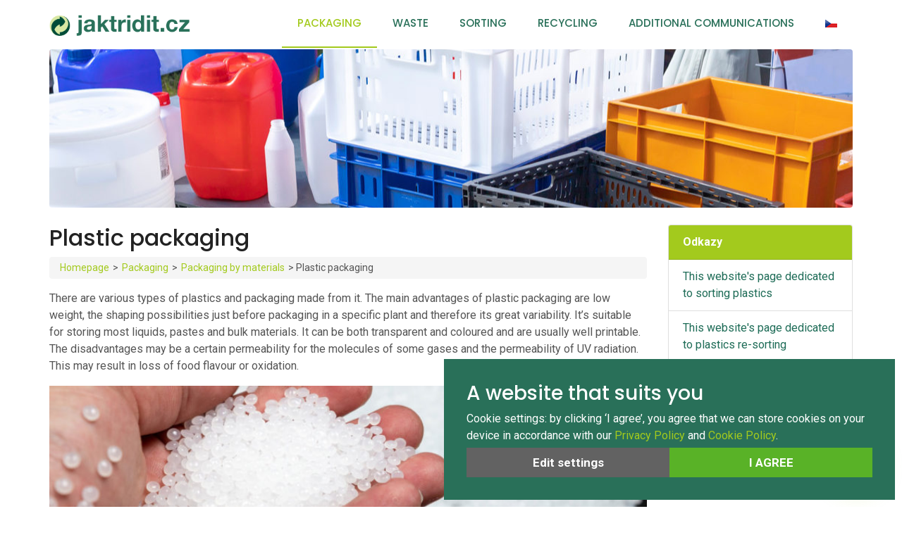

--- FILE ---
content_type: text/html; charset=UTF-8
request_url: https://www.jaktridit.cz/en/packaging/packaging-by-materials/plastic-packaging/
body_size: 38723
content:
<!doctype html>
<html lang="en-GB">
<head>
	<meta charset="UTF-8">
	<meta name="viewport" content="width=device-width, initial-scale=1, shrink-to-fit=no">
	<link rel="profile" href="https://gmpg.org/xfn/11">
	<meta name="author" content="Jiří Najfus | Najfus.com">
			<!-- Favicons -->
    <link rel="apple-touch-icon" sizes="57x57" href="https://www.jaktridit.cz/wp-content/themes/jaktridit/img/favicons/apple-touch-icon-57x57.png">
    <link rel="apple-touch-icon" sizes="60x60" href="https://www.jaktridit.cz/wp-content/themes/jaktridit/img/favicons/apple-touch-icon-60x60.png">
    <link rel="apple-touch-icon" sizes="72x72" href="https://www.jaktridit.cz/wp-content/themes/jaktridit/img/favicons/apple-touch-icon-72x72.png">
    <link rel="apple-touch-icon" sizes="76x76" href="https://www.jaktridit.cz/wp-content/themes/jaktridit/img/favicons/apple-touch-icon-76x76.png">
    <link rel="apple-touch-icon" sizes="114x114" href="https://www.jaktridit.cz/wp-content/themes/jaktridit/img/favicons/apple-touch-icon-114x114.png">
    <link rel="apple-touch-icon" sizes="120x120" href="https://www.jaktridit.cz/wp-content/themes/jaktridit/img/favicons/apple-touch-icon-120x120.png">
    <link rel="apple-touch-icon" sizes="144x144" href="https://www.jaktridit.cz/wp-content/themes/jaktridit/img/favicons/apple-touch-icon-144x144.png">
    <link rel="apple-touch-icon" sizes="152x152" href="https://www.jaktridit.cz/wp-content/themes/jaktridit/img/favicons/apple-touch-icon-152x152.png">
    <link rel="apple-touch-icon" sizes="180x180" href="https://www.jaktridit.cz/wp-content/themes/jaktridit/img/favicons/apple-touch-icon-180x180.png">
    <link rel="icon" type="image/png" href="https://www.jaktridit.cz/wp-content/themes/jaktridit/img/favicons/favicon-32x32.png" sizes="32x32">
    <link rel="icon" type="image/png" href="https://www.jaktridit.cz/wp-content/themes/jaktridit/img/favicons/android-chrome-192x192.png" sizes="192x192">
    <link rel="icon" type="image/png" href="https://www.jaktridit.cz/wp-content/themes/jaktridit/img/favicons/favicon-96x96.png" sizes="96x96">
    <link rel="icon" type="image/png" href="https://www.jaktridit.cz/wp-content/themes/jaktridit/img/favicons/favicon-16x16.png" sizes="16x16">
    <link rel="manifest" href="https://www.jaktridit.cz/wp-content/themes/jaktridit/img/favicons/manifest.json">
    <meta name="msapplication-TileColor" content="#00a300">
    <meta name="msapplication-TileImage" content="https://www.jaktridit.cz/wp-content/themes/jaktridit/img/favicons/mstile-144x144.png">
    <meta name="theme-color" content="#ffffff">

	<link rel="stylesheet" href="https://www.jaktridit.cz/wp-content/themes/jaktridit/css/cookieconsent-min.css">
	<link rel="stylesheet" href="https://cdnjs.cloudflare.com/ajax/libs/lightbox2/2.11.3/css/lightbox.min.css" integrity="sha512-ZKX+BvQihRJPA8CROKBhDNvoc2aDMOdAlcm7TUQY+35XYtrd3yh95QOOhsPDQY9QnKE0Wqag9y38OIgEvb88cA==" crossorigin="anonymous" referrerpolicy="no-referrer" />


	<title>Plastic packaging &#8211; Jak třídit</title>
<meta name='robots' content='max-image-preview:large' />
<link rel="alternate" href="https://www.jaktridit.cz/cz/obaly/podle-materialu/plastove/" hreflang="cs" />
<link rel="alternate" href="https://www.jaktridit.cz/en/packaging/packaging-by-materials/plastic-packaging/" hreflang="en" />
<link rel='dns-prefetch' href='//cdnjs.cloudflare.com' />
<link rel="alternate" type="application/rss+xml" title="Jak třídit &raquo; Feed" href="https://www.jaktridit.cz/en/feed/" />
<link rel="alternate" type="application/rss+xml" title="Jak třídit &raquo; Comments Feed" href="https://www.jaktridit.cz/en/comments/feed/" />
<link rel="alternate" title="oEmbed (JSON)" type="application/json+oembed" href="https://www.jaktridit.cz/wp-json/oembed/1.0/embed?url=https%3A%2F%2Fwww.jaktridit.cz%2Fen%2Fpackaging%2Fpackaging-by-materials%2Fplastic-packaging%2F&#038;lang=en" />
<link rel="alternate" title="oEmbed (XML)" type="text/xml+oembed" href="https://www.jaktridit.cz/wp-json/oembed/1.0/embed?url=https%3A%2F%2Fwww.jaktridit.cz%2Fen%2Fpackaging%2Fpackaging-by-materials%2Fplastic-packaging%2F&#038;format=xml&#038;lang=en" />
<style id='wp-img-auto-sizes-contain-inline-css'>
img:is([sizes=auto i],[sizes^="auto," i]){contain-intrinsic-size:3000px 1500px}
/*# sourceURL=wp-img-auto-sizes-contain-inline-css */
</style>
<link rel='stylesheet' id='css-0-css' href='https://www.jaktridit.cz/wp-content/mmr/4eea0707-1767476930.min.css' media='all' />
<style id='css-0-inline-css'>
/*wp_block_styles_on_demand_placeholder:696e22430cd28*/
/*# sourceURL=css-0-inline-css */
</style>
<link rel='stylesheet' id='css-1-css' href='https://www.jaktridit.cz/wp-content/mmr/eace0ccc-1700400760.min.css' media='all' />
<link rel='stylesheet' id='css-2-css' href='https://www.jaktridit.cz/wp-content/mmr/2c68333d-1749895140.min.css' media='all' />
<link rel='stylesheet' id='Font_Awesome-css' href='https://cdnjs.cloudflare.com/ajax/libs/font-awesome/5.15.1/css/all.min.css?ver=6.9' media='all' />
<link rel='stylesheet' id='css-3-css' href='https://www.jaktridit.cz/wp-content/mmr/4bab06ea-1724229270.min.css' media='all' />
<link rel="https://api.w.org/" href="https://www.jaktridit.cz/wp-json/" /><link rel="alternate" title="JSON" type="application/json" href="https://www.jaktridit.cz/wp-json/wp/v2/pages/1212" /><link rel="EditURI" type="application/rsd+xml" title="RSD" href="https://www.jaktridit.cz/xmlrpc.php?rsd" />
<link rel="canonical" href="https://www.jaktridit.cz/en/packaging/packaging-by-materials/plastic-packaging/" />
<link rel='shortlink' href='https://www.jaktridit.cz/?p=1212' />

	<script>
	    function get_cookie(name) {
	        var value = "; " + document.cookie;
	        var parts = value.split("; " + name + "=");
	        if (parts.length == 2) return parts.pop().split(";").shift();
	        return false;
	    }
	    function gtag(){dataLayer.push(arguments);}

	    window.dataLayer = window.dataLayer || [];
	    var ad_storage = "denied";
	    var analytics_storage = "denied";
	    var cookiesPerformance = get_cookie("eko_cc_performance");
	    var cookiesSocialMarketing = get_cookie("eko_cc_marketing");


	    if (cookiesPerformance == 1 || cookiesPerformance == "1"){ analytics_storage = "granted"; }
	    if (cookiesSocialMarketing == 1 || cookiesSocialMarketing == "1"){ ad_storage = "granted"; }


	    gtag("consent", "default", { ad_storage: ad_storage, ad_user_data: ad_storage, ad_personalization: ad_storage, analytics_storage: analytics_storage });

	  </script>

	<!-- Google Tag Manager -->
	<script>(function(w,d,s,l,i){w[l]=w[l]||[];w[l].push({'gtm.start':
	new Date().getTime(),event:'gtm.js'});var f=d.getElementsByTagName(s)[0],
	j=d.createElement(s),dl=l!='dataLayer'?'&l='+l:'';j.async=true;j.src=
	'https://www.googletagmanager.com/gtm.js?id='+i+dl;f.parentNode.insertBefore(j,f);
	})(window,document,'script','dataLayer','GTM-MXN79TX5');</script>
	<!-- End Google Tag Manager -->

<link rel='stylesheet' id='css-5-css' href='https://www.jaktridit.cz/wp-content/mmr/3b440608-1677016853.min.css' media='all' />
</head>

<body data-rsssl=1 class="wp-singular page-template-default page page-id-1212 page-child parent-pageid-1210 wp-theme-jaktridit en">

<!-- Google Tag Manager (noscript) -->
<noscript><iframe src="https://www.googletagmanager.com/ns.html?id=GTM-MXN79TX5"
height="0" width="0" style="display:none;visibility:hidden"></iframe></noscript>
<!-- End Google Tag Manager (noscript) -->

<div class="wrapper home2">

     <!--Header Start-->
     <header class="header-style-2">
        <div class="container">
           <nav class="navbar navbar-expand-lg">
              <a class="navbar-brand" href="https://www.jaktridit.cz/en/"><img src="https://www.jaktridit.cz/wp-content/themes/jaktridit/img/logo.png" alt="Jak Třídit" class="img-fluid main-logo"></a>
              <button class="navbar-toggler" type="button" data-toggle="collapse" data-target="#navbarSupportedContent" aria-controls="navbarSupportedContent" aria-expanded="false" aria-label="Toggle navigation"> <i class="fas fa-bars"></i> </button>
              <div class="collapse navbar-collapse" id="navbarSupportedContent">
                 <ul class="navbar-nav ml-auto">
                 	<li class="nav-item dropdown" data-c="1"><a href="https://www.jaktridit.cz/en/packaging/" class="nav-link active ">Packaging</a><ul class="dropdown-menu" ><li><a href="https://www.jaktridit.cz/en/packaging/packaging-functions/" class="">Packaging functions</a></li><li><a href="https://www.jaktridit.cz/en/packaging/ekodesign/" class="">Ekodesign</a></li><li><a href="https://www.jaktridit.cz/en/packaging/packaging-by-purpose/" class="">Packaging by purpose</a></li><li><a href="https://www.jaktridit.cz/en/packaging/packaging-by-materials/" class="active">Packaging by materials</a></li><li><a href="https://www.jaktridit.cz/en/packaging/eko-kom-system/" class="">EKO-KOM system</a></li></ul></li><li class="nav-item dropdown" data-c="2"><a href="https://www.jaktridit.cz/en/waste/" class="nav-link  ">Waste</a><ul class="dropdown-menu" ><li><a href="https://www.jaktridit.cz/en/waste/waste-management/" class="">Waste management</a></li><li><a href="https://www.jaktridit.cz/en/waste/waste-myths/" class="">Waste Myths</a></li><li><a href="https://www.jaktridit.cz/en/waste/place-of-origin-of-waste/" class="">Place of origin of waste</a></li><li><a href="https://www.jaktridit.cz/en/waste/waste-from-the-point-of-view-of-harmfulness/" class="">Waste from the point of view of harmfulness</a></li></ul></li><li class="nav-item dropdown" data-c="3"><a href="https://www.jaktridit.cz/en/sorting/" class="nav-link  ">Sorting</a><ul class="dropdown-menu" ><li><a href="https://www.jaktridit.cz/en/sorting/sorted-waste/" class="">Sorted waste</a></li><li><a href="https://www.jaktridit.cz/en/sorting/methods-of-separation-and-collection/" class="">Methods of separation and collection</a></li><li><a href="https://www.jaktridit.cz/en/sorting/how-to-sort-waste-in-czech-republic/" class="">How to sort waste in Czech republic</a></li><li><a href="https://www.jaktridit.cz/en/sorting/resorting/" class="">Re-sorting</a></li><li><a href="https://www.jaktridit.cz/en/sorting/waste-sorting-and-us/" class="">Waste sorting and us</a></li></ul></li><li class="nav-item dropdown" data-c="4"><a href="https://www.jaktridit.cz/en/recycling/" class="nav-link  ">Recycling</a><ul class="dropdown-menu" ><li><a href="https://www.jaktridit.cz/en/recycling/individual-materials/" class="">Individual materials</a></li><li><a href="https://www.jaktridit.cz/en/recycling/interactive-map-of-processors/" class="">Interactive map of processors</a></li></ul></li><li class="nav-item dropdown" data-c="5"><a href="https://www.jaktridit.cz/en/additional-communications/" class="nav-link  ">Additional communications</a><ul class="dropdown-menu" ><li><a href="https://www.jaktridit.cz/en/additional-communications/materials-for-download/" class="">Materials for download</a></li><li><a href="https://www.jaktridit.cz/en/additional-communications/most-recent-videos/" class="">Most recent videos</a></li><li><a href="https://www.jaktridit.cz/en/additional-communications/our-activities/" class="">Our activities</a></li><li><a href="https://www.jaktridit.cz/en/additional-communications/web-links/" class="">Web links</a></li></ul></li>
		  			<li class="nav-item">
        				<li><a class="nav-link" href="https://www.jaktridit.cz/cz/obaly/podle-materialu/plastove/"><img src="https://www.jaktridit.cz/wp-content/themes/jaktridit/img/cs.gif" alt=""></a></li>        			</li>

                 </ul>
              </div>
           </nav>
        </div><!-- /.container -->
     </header>
     <div id="search">
        <button type="button" class="close">×</button>
        <form class="search-overlay-form">
           <input type="search" value="" placeholder="hledám..." />
           <button type="submit" class="btn btn-primary"><i class="fas fa-search"></i></button>
        </form>
     </div>
     <!--Header End-->



<div class="container pb-4">

  	
  	  		<div class="row">
		<div class="col-lg-12">
		  	<div class="jumbotron p-3 p-md-5 mb-4 text-white rounded header-bg" style="background-image:url('https://www.jaktridit.cz/wp-content/uploads/2022/09/jtr_1140x250_0211_plastove_obaly.jpg');">
			    <div class="col-md-12 px-0">
			      <h2 class="display-4 text-shadow font-weight-bold text-white">&nbsp;</h2>
			      <p class="lead my-3 text-shadow font-weight-bold text-white">&nbsp;</p>
			    </div>
			</div>
		</div><!-- /.col-lg-12 -->
  	</div><!-- /.row -->
  	

  	
	<div class="row">

		
		<div class="col-lg-9">

			<section class="wrapper text-block" id="h1_block">
			    <div class="row">
			        <div class="col-lg-12">
			        	<h1>Plastic packaging</h1>
			        </div>
			    </div>
			</section>

			<section class="wrapper breadcrumb-block">
			    <div class="row">
			        <div class="col-lg-12">
			    	   <div class="breadcrumb"><a href="https://www.jaktridit.cz/en" title="Homepage">Homepage</a>
<span>&gt;</span><a href="https://www.jaktridit.cz/en/packaging/" title="Packaging">Packaging</a>
<span>&gt;</span><a href="https://www.jaktridit.cz/en/packaging/packaging-by-materials/" title="Packaging by materials">Packaging by materials</a>
<span>&gt;</span>&nbsp;Plastic packaging
</div>
			        </div>
			    </div>
			</section>

				
		
<section class="wrapper text-block" id="textovy_blok_1">
    <div class="row">
        <div class="col-lg-12">
    	   <p class="P68B1DB1-Normln3"><span lang="EN-GB">There are various types of plastics and packaging made from it. The main advantages of plastic packaging are low weight, the shaping possibilities just before packaging in a&nbsp;specific plant and therefore its great variability. It’s suitable for storing most liquids, pastes and bulk materials. It can be both transparent and coloured and are usually well printable. The disadvantages may be a&nbsp;certain permeability for the molecules of some gases and the permeability of UV radiation. This may result in loss of food flavour or oxidation.<o:p></o:p></span></p>

        </div>
    </div>
</section>

	
		
	<div class="row mb-2">
		<div class="col-lg-12">
			<div id="carouselDyn-carousel_block_1" class="carousel slide mb-4" data-ride="carousel">
			  <ol class="carousel-indicators">
			  	<li data-target="#carouselDyn-carousel_block_1" data-slide-to="0" class="active"></li><li data-target="#carouselDyn-carousel_block_1" data-slide-to="1" class=""></li><li data-target="#carouselDyn-carousel_block_1" data-slide-to="2" class=""></li><li data-target="#carouselDyn-carousel_block_1" data-slide-to="3" class=""></li><li data-target="#carouselDyn-carousel_block_1" data-slide-to="4" class=""></li><li data-target="#carouselDyn-carousel_block_1" data-slide-to="5" class=""></li><li data-target="#carouselDyn-carousel_block_1" data-slide-to="6" class=""></li><li data-target="#carouselDyn-carousel_block_1" data-slide-to="7" class=""></li><li data-target="#carouselDyn-carousel_block_1" data-slide-to="8" class=""></li><li data-target="#carouselDyn-carousel_block_1" data-slide-to="9" class=""></li><li data-target="#carouselDyn-carousel_block_1" data-slide-to="10" class=""></li><li data-target="#carouselDyn-carousel_block_1" data-slide-to="11" class=""></li><li data-target="#carouselDyn-carousel_block_1" data-slide-to="12" class=""></li>			  </ol>
			  <div class="carousel-inner">

			  	
			  		<div class="carousel-item active">
			  			<a href="https://www.jaktridit.cz/wp-content/uploads/2022/11/plastove_obaly-9.jpg" data-lightbox="img-carousel-block" title="Granulates made from petroleum are the primary raw material used in plastic packaging production. Each plastic needs its own granulate - they are small pieces.">
				      		<img class="d-block w-100 box desktop_only" src="https://www.jaktridit.cz/wp-content/uploads/2022/11/jtr_800x400_plastove_obaly-9.jpg" alt="Prim&aacute;rn&iacute; surovinou pro v&yacute;robu plastov&yacute;ch obalů jsou granul&aacute;ty, kter&eacute; se vyr&aacute;b&iacute; z ropy. Každ&yacute; plast potřebuje vlastn&iacute; granul&aacute;t - jsou to mal&eacute; pecičky.">
				      		<img class="d-block w-100 box mobile_only" src="https://www.jaktridit.cz/wp-content/uploads/2022/11/jtr_800x800_plastove_obaly-9.jpg" alt="Prim&aacute;rn&iacute; surovinou pro v&yacute;robu plastov&yacute;ch obalů jsou granul&aacute;ty, kter&eacute; se vyr&aacute;b&iacute; z ropy. Každ&yacute; plast potřebuje vlastn&iacute; granul&aacute;t - jsou to mal&eacute; pecičky.">
				    	</a>
				    <div class="carousel-caption text-shadow">Granulates made from petroleum are the primary raw material used in plastic packaging production. Each plastic needs its own granulate - they are small pieces.</div>
				    </div>
			  		
			  		<div class="carousel-item ">
			  			<a href="https://www.jaktridit.cz/wp-content/uploads/2022/11/plastove_obaly-3.jpg" data-lightbox="img-carousel-block" title="There is an infinite number of plastic bottles and jars. The most common materials in their production are PP, PET and HDPE.">
				      		<img class="d-block w-100 box desktop_only" src="https://www.jaktridit.cz/wp-content/uploads/2022/11/jtr_800x400_plastove_obaly-3.jpg" alt="Plastov&yacute;ch lahv&iacute; a d&oacute;ziček nalezneme nepřebern&eacute; množstv&iacute;. Nejroz&scaron;&iacute;řeněj&scaron;&iacute;mi materi&aacute;ly pro jejich v&yacute;robu jsou PP, PET a HDPE.">
				      		<img class="d-block w-100 box mobile_only" src="https://www.jaktridit.cz/wp-content/uploads/2022/11/jtr_800x800_plastove_obaly-3.jpg" alt="Plastov&yacute;ch lahv&iacute; a d&oacute;ziček nalezneme nepřebern&eacute; množstv&iacute;. Nejroz&scaron;&iacute;řeněj&scaron;&iacute;mi materi&aacute;ly pro jejich v&yacute;robu jsou PP, PET a HDPE.">
				    	</a>
				    <div class="carousel-caption text-shadow">There is an infinite number of plastic bottles and jars. The most common materials in their production are PP, PET and HDPE.</div>
				    </div>
			  		
			  		<div class="carousel-item ">
			  			<a href="https://www.jaktridit.cz/wp-content/uploads/2022/11/plastove_obaly-15.jpg" data-lightbox="img-carousel-block" title="Plastic barrels and crates are an example of the further use of plastics in the packaging industry. There are various shapes, dimensions and colours.">
				      		<img class="d-block w-100 box desktop_only" src="https://www.jaktridit.cz/wp-content/uploads/2022/11/jtr_800x400_plastove_obaly-15.jpg" alt="Plastov&eacute; barely a přepravky jsou uk&aacute;zkou dal&scaron;&iacute;ho využit&iacute; plastů v obalov&eacute;m průmyslu. Vysok&aacute; variabilita nen&iacute; jen ve tvarech a rozměrech, ale tak&eacute; v barv&aacute;ch.">
				      		<img class="d-block w-100 box mobile_only" src="https://www.jaktridit.cz/wp-content/uploads/2022/11/jtr_800x800_plastove_obaly-15.jpg" alt="Plastov&eacute; barely a přepravky jsou uk&aacute;zkou dal&scaron;&iacute;ho využit&iacute; plastů v obalov&eacute;m průmyslu. Vysok&aacute; variabilita nen&iacute; jen ve tvarech a rozměrech, ale tak&eacute; v barv&aacute;ch.">
				    	</a>
				    <div class="carousel-caption text-shadow">Plastic barrels and crates are an example of the further use of plastics in the packaging industry. There are various shapes, dimensions and colours.</div>
				    </div>
			  		
			  		<div class="carousel-item ">
			  			<a href="https://www.jaktridit.cz/wp-content/uploads/2022/11/plastove_obaly-6.jpg" data-lightbox="img-carousel-block" title="In addition to their low weight, the main advantage of transparent food boxes is that it&rsquo;s easy to visually check their contents.">
				      		<img class="d-block w-100 box desktop_only" src="https://www.jaktridit.cz/wp-content/uploads/2022/11/jtr_800x400_plastove_obaly-6.jpg" alt="Průhledn&eacute; boxy na potraviny maj&iacute; kromě sv&eacute; n&iacute;zk&eacute; hmotnosti velkou v&yacute;hodu v tom, že lze vizu&aacute;lně snadno zkontrolovat jejich obsah.">
				      		<img class="d-block w-100 box mobile_only" src="https://www.jaktridit.cz/wp-content/uploads/2022/11/jtr_800x800_plastove_obaly-6.jpg" alt="Průhledn&eacute; boxy na potraviny maj&iacute; kromě sv&eacute; n&iacute;zk&eacute; hmotnosti velkou v&yacute;hodu v tom, že lze vizu&aacute;lně snadno zkontrolovat jejich obsah.">
				    	</a>
				    <div class="carousel-caption text-shadow">In addition to their low weight, the main advantage of transparent food boxes is that it&rsquo;s easy to visually check their contents.</div>
				    </div>
			  		
			  		<div class="carousel-item ">
			  			<a href="https://www.jaktridit.cz/wp-content/uploads/2022/11/plastove_obaly-7.jpg" data-lightbox="img-carousel-block" title="PET preforms are made from polyethylene terephthalate granules.">
				      		<img class="d-block w-100 box desktop_only" src="https://www.jaktridit.cz/wp-content/uploads/2022/11/jtr_800x400_plastove_obaly-7.jpg" alt="Preformy (předlisky) PET lahv&iacute; se vyr&aacute;běj&iacute; z granul&iacute; polyethylentereftal&aacute;tu.">
				      		<img class="d-block w-100 box mobile_only" src="https://www.jaktridit.cz/wp-content/uploads/2022/11/jtr_800x800_plastove_obaly-7.jpg" alt="Preformy (předlisky) PET lahv&iacute; se vyr&aacute;běj&iacute; z granul&iacute; polyethylentereftal&aacute;tu.">
				    	</a>
				    <div class="carousel-caption text-shadow">PET preforms are made from polyethylene terephthalate granules.</div>
				    </div>
			  		
			  		<div class="carousel-item ">
			  			<a href="https://www.jaktridit.cz/wp-content/uploads/2022/11/plastove_obaly-10.jpg" data-lightbox="img-carousel-block" title="PET bottles are blown out of the preforms. The final bottle shapes are provided by metal moulds. Blow moulding is often done in factories where beverages are bottled, therefore saving the cost of transporting empty bottles.">
				      		<img class="d-block w-100 box desktop_only" src="https://www.jaktridit.cz/wp-content/uploads/2022/11/jtr_800x400_plastove_obaly-10.jpg" alt="Samotn&eacute; PET lahve se vyfukuj&iacute; z preforem (předlisků). Kovov&aacute; forma dod&aacute;v&aacute; lahv&iacute;m v&yacute;sledn&yacute; tvar. K vyfukov&aacute;n&iacute; často doch&aacute;z&iacute; v z&aacute;vodech, kde se n&aacute;poje pln&iacute;, č&iacute;mž se u&scaron;etř&iacute; n&aacute;klady na převoz pr&aacute;zdn&yacute;ch lahv&iacute;.">
				      		<img class="d-block w-100 box mobile_only" src="https://www.jaktridit.cz/wp-content/uploads/2022/11/jtr_800x800_plastove_obaly-10.jpg" alt="Samotn&eacute; PET lahve se vyfukuj&iacute; z preforem (předlisků). Kovov&aacute; forma dod&aacute;v&aacute; lahv&iacute;m v&yacute;sledn&yacute; tvar. K vyfukov&aacute;n&iacute; často doch&aacute;z&iacute; v z&aacute;vodech, kde se n&aacute;poje pln&iacute;, č&iacute;mž se u&scaron;etř&iacute; n&aacute;klady na převoz pr&aacute;zdn&yacute;ch lahv&iacute;.">
				    	</a>
				    <div class="carousel-caption text-shadow">PET bottles are blown out of the preforms. The final bottle shapes are provided by metal moulds. Blow moulding is often done in factories where beverages are bottled, therefore saving the cost of transporting empty bottles.</div>
				    </div>
			  		
			  		<div class="carousel-item ">
			  			<a href="https://www.jaktridit.cz/wp-content/uploads/2022/11/plastove_obaly-8.jpg" data-lightbox="img-carousel-block" title="Polystyrene is easy to shape for the needs of a specific product. In most cases it can be replaced by a paper alternative, which is perceived as more eco-friendly.">
				      		<img class="d-block w-100 box desktop_only" src="https://www.jaktridit.cz/wp-content/uploads/2022/11/jtr_800x400_plastove_obaly-8.jpg" alt="Polystyren je možn&eacute; velmi dobře tvarovat pro potřeby konkr&eacute;tn&iacute;ho v&yacute;robku. Ve vět&scaron;ině př&iacute;padů lze v&scaron;ak nahradit pap&iacute;rovou alternativou, kter&aacute; je vn&iacute;m&aacute;na jako v&iacute;ce ekologick&aacute;.">
				      		<img class="d-block w-100 box mobile_only" src="https://www.jaktridit.cz/wp-content/uploads/2022/11/jtr_800x800_plastove_obaly-8.jpg" alt="Polystyren je možn&eacute; velmi dobře tvarovat pro potřeby konkr&eacute;tn&iacute;ho v&yacute;robku. Ve vět&scaron;ině př&iacute;padů lze v&scaron;ak nahradit pap&iacute;rovou alternativou, kter&aacute; je vn&iacute;m&aacute;na jako v&iacute;ce ekologick&aacute;.">
				    	</a>
				    <div class="carousel-caption text-shadow">Polystyrene is easy to shape for the needs of a specific product. In most cases it can be replaced by a paper alternative, which is perceived as more eco-friendly.</div>
				    </div>
			  		
			  		<div class="carousel-item ">
			  			<a href="https://www.jaktridit.cz/wp-content/uploads/2022/11/plastove_obaly-11.jpg" data-lightbox="img-carousel-block" title="Tubes are a specific type of packaging because plastic is the best material for squeezing. Tubes can be also be metal or a combination of the two.">
				      		<img class="d-block w-100 box desktop_only" src="https://www.jaktridit.cz/wp-content/uploads/2022/11/jtr_800x400_plastove_obaly-11.jpg" alt="Tuby jsou specifick&yacute;m obalem, neboť pro vymačk&aacute;v&aacute;n&iacute; je plast nejlep&scaron;&iacute;m materi&aacute;lem. Tuby se mohou vyr&aacute;bět je&scaron;tě z kovu nebo kombinac&iacute; těchto dvou materi&aacute;lů.">
				      		<img class="d-block w-100 box mobile_only" src="https://www.jaktridit.cz/wp-content/uploads/2022/11/jtr_800x800_plastove_obaly-11.jpg" alt="Tuby jsou specifick&yacute;m obalem, neboť pro vymačk&aacute;v&aacute;n&iacute; je plast nejlep&scaron;&iacute;m materi&aacute;lem. Tuby se mohou vyr&aacute;bět je&scaron;tě z kovu nebo kombinac&iacute; těchto dvou materi&aacute;lů.">
				    	</a>
				    <div class="carousel-caption text-shadow">Tubes are a specific type of packaging because plastic is the best material for squeezing. Tubes can be also be metal or a combination of the two.</div>
				    </div>
			  		
			  		<div class="carousel-item ">
			  			<a href="https://www.jaktridit.cz/wp-content/uploads/2022/11/plastove_obaly-12.jpg" data-lightbox="img-carousel-block" title="The photo shows three different types of plastic packaging. PET bottle, plastic cap and plastic wrap forming a multipack.">
				      		<img class="d-block w-100 box desktop_only" src="https://www.jaktridit.cz/wp-content/uploads/2022/11/jtr_800x400_plastove_obaly-12.jpg" alt="Na fotografii jsou k viděn&iacute; hned tři různ&eacute; plastov&eacute; obaly. PET lahev, plastov&eacute; v&iacute;čko a plastov&aacute; folie tvoř&iacute;c&iacute; multipack.">
				      		<img class="d-block w-100 box mobile_only" src="https://www.jaktridit.cz/wp-content/uploads/2022/11/jtr_800x800_plastove_obaly-12.jpg" alt="Na fotografii jsou k viděn&iacute; hned tři různ&eacute; plastov&eacute; obaly. PET lahev, plastov&eacute; v&iacute;čko a plastov&aacute; folie tvoř&iacute;c&iacute; multipack.">
				    	</a>
				    <div class="carousel-caption text-shadow">The photo shows three different types of plastic packaging. PET bottle, plastic cap and plastic wrap forming a multipack.</div>
				    </div>
			  		
			  		<div class="carousel-item ">
			  			<a href="https://www.jaktridit.cz/wp-content/uploads/2022/11/plastove_obaly-13.jpg" data-lightbox="img-carousel-block" title="There are many types of plastic caps. It would be very difficult to replace most functional caps with a cap made from another material.">
				      		<img class="d-block w-100 box desktop_only" src="https://www.jaktridit.cz/wp-content/uploads/2022/11/jtr_800x400_plastove_obaly-13.jpg" alt="Plastov&yacute;ch uz&aacute;věrů existuje cel&aacute; řada druhů. Vět&scaron;inu funkčn&iacute;ch v&iacute;ček by bylo možn&eacute; jen velmi těžko nahradit uz&aacute;věrem z jin&eacute;ho materi&aacute;lu.">
				      		<img class="d-block w-100 box mobile_only" src="https://www.jaktridit.cz/wp-content/uploads/2022/11/jtr_800x800_plastove_obaly-13.jpg" alt="Plastov&yacute;ch uz&aacute;věrů existuje cel&aacute; řada druhů. Vět&scaron;inu funkčn&iacute;ch v&iacute;ček by bylo možn&eacute; jen velmi těžko nahradit uz&aacute;věrem z jin&eacute;ho materi&aacute;lu.">
				    	</a>
				    <div class="carousel-caption text-shadow">There are many types of plastic caps. It would be very difficult to replace most functional caps with a cap made from another material.</div>
				    </div>
			  		
			  		<div class="carousel-item ">
			  			<a href="https://www.jaktridit.cz/wp-content/uploads/2022/11/plastove_obaly-14.jpg" data-lightbox="img-carousel-block" title="Plastic bags and thin wraps are the lightest packaging when compared to the amount of product they can hold. And we can see exactly what we are buying with the transparent options.">
				      		<img class="d-block w-100 box desktop_only" src="https://www.jaktridit.cz/wp-content/uploads/2022/11/jtr_800x400_plastove_obaly-14.jpg" alt="Plastov&eacute; s&aacute;čky a tenk&eacute; f&oacute;lie jsou nejlehč&iacute;m obalem při porovn&aacute;n&iacute; s množstv&iacute;m v&yacute;robku, kter&yacute; pojmou. Nav&iacute;c v př&iacute;padě průhledn&yacute;ch variant přesně vid&iacute;me, co si kupujeme.">
				      		<img class="d-block w-100 box mobile_only" src="https://www.jaktridit.cz/wp-content/uploads/2022/11/jtr_800x800_plastove_obaly-14.jpg" alt="Plastov&eacute; s&aacute;čky a tenk&eacute; f&oacute;lie jsou nejlehč&iacute;m obalem při porovn&aacute;n&iacute; s množstv&iacute;m v&yacute;robku, kter&yacute; pojmou. Nav&iacute;c v př&iacute;padě průhledn&yacute;ch variant přesně vid&iacute;me, co si kupujeme.">
				    	</a>
				    <div class="carousel-caption text-shadow">Plastic bags and thin wraps are the lightest packaging when compared to the amount of product they can hold. And we can see exactly what we are buying with the transparent options.</div>
				    </div>
			  		
			  		<div class="carousel-item ">
			  			<a href="https://www.jaktridit.cz/wp-content/uploads/2022/12/plasty_zakazane.jpg" data-lightbox="img-carousel-block" title="As part of the restriction of single-use plastics, some single-use plastic packaging and products were banned by the 2022 act.">
				      		<img class="d-block w-100 box desktop_only" src="https://www.jaktridit.cz/wp-content/uploads/2022/12/jtr_800x400_plasty_zakazane.jpg" alt="V r&aacute;mci omezov&aacute;n&iacute; jednor&aacute;zov&yacute;ch plastů byly někter&eacute; jednor&aacute;zov&eacute; plastov&eacute; obaly a v&yacute;robky z&aacute;konem z roku 2022 zak&aacute;z&aacute;ny.">
				      		<img class="d-block w-100 box mobile_only" src="https://www.jaktridit.cz/wp-content/uploads/2022/12/jtr_800x800_plasty_zakazane.jpg" alt="V r&aacute;mci omezov&aacute;n&iacute; jednor&aacute;zov&yacute;ch plastů byly někter&eacute; jednor&aacute;zov&eacute; plastov&eacute; obaly a v&yacute;robky z&aacute;konem z roku 2022 zak&aacute;z&aacute;ny.">
				    	</a>
				    <div class="carousel-caption text-shadow">As part of the restriction of single-use plastics, some single-use plastic packaging and products were banned by the 2022 act.</div>
				    </div>
			  		
			  		<div class="carousel-item ">
			  			<a href="https://www.jaktridit.cz/wp-content/uploads/2022/11/plastove_obaly-4.jpg" data-lightbox="img-carousel-block" title="The plastic tray inside a box of chocolates is an example of how plastics can be well shaped and the coloured base evokes the high value of pralines.">
				      		<img class="d-block w-100 box desktop_only" src="https://www.jaktridit.cz/wp-content/uploads/2022/11/jtr_800x400_plastove_obaly-4.jpg" alt="Plastov&aacute; proložka v d&aacute;rkov&eacute; bonboni&eacute;ře je uk&aacute;zkou, jak lze plasty dobře tvarovat a z&aacute;roveň zabarven&iacute; podkladu evokuje vysokou hodnotu pralinek.">
				      		<img class="d-block w-100 box mobile_only" src="https://www.jaktridit.cz/wp-content/uploads/2022/11/jtr_800x800_plastove_obaly-4.jpg" alt="Plastov&aacute; proložka v d&aacute;rkov&eacute; bonboni&eacute;ře je uk&aacute;zkou, jak lze plasty dobře tvarovat a z&aacute;roveň zabarven&iacute; podkladu evokuje vysokou hodnotu pralinek.">
				    	</a>
				    <div class="carousel-caption text-shadow">The plastic tray inside a box of chocolates is an example of how plastics can be well shaped and the coloured base evokes the high value of pralines.</div>
				    </div>
			  					  </div>
			  <a class="carousel-control-prev" href="#carouselDyn-carousel_block_1" role="button" data-slide="prev">
			    <span class="carousel-control-prev-icon" aria-hidden="true"></span>
			    <span class="sr-only">Previous</span>
			  </a>
			  <a class="carousel-control-next" href="#carouselDyn-carousel_block_1" role="button" data-slide="next">
			    <span class="carousel-control-next-icon" aria-hidden="true"></span>
			    <span class="sr-only">Next</span>
			  </a>
			</div>

		</div>
	</div>

	
		</div><!-- /.col-lg-9 -->

				<div class="col-lg-3 right-col-extra">
			<div class="card card-right-col mb-4"><div class="card-header"><strong>Odkazy</strong></div><ul class="list-group list-group-flush">
					<li class="list-group-item">
						<a href="https://www.jaktridit.cz/en/sorting/sorted-waste/plastics/" class="color-secondary" target="">
							This website's page dedicated to sorting plastics
						</a>
					</li>
					
					<li class="list-group-item">
						<a href="https://www.jaktridit.cz/en/sorting/resorting/other-sorting-lines/plastics-resorting/" class="color-secondary" target="">
							This website's page dedicated to plastics re-sorting
						</a>
					</li>
					</ul></div>		</div><!-- /.col-lg-3 -->
		
	</div><!-- /.row -->

</div><!-- /.container.pt-4-->



<!--Footer Start-->
<footer class="footer">
      <div class="footer-copyr wf100">
         <div class="container">
            <div class="row">
               <div class="col-md-12 col-sm-12 text-center">
                  <a href="https://www.jaktridit.cz/en/privacy-policy/" class="mx-2">GDPR and Cookies</a>                  <a href="https://www.facebook.com/MaToSmyslTridimOdpad/" target="_blank" class="mx-2"><i class="fab fa-facebook-square"></i></a>
                  <a href="https://www.instagram.com/samosebou_tridim/" target="_blank" class="mx-2"><i class="fab fa-instagram"></i></a>
               </div>
            </div>
            <div class="row">
               <!-- <div class="col-md-4 col-sm-4"> <img src="images/logo.png" alt=""> </div> -->
               <div class="col-md-12 col-sm-12">
                  <p class="text-center">Copyright © 1992‑2026 Jak třídit.cz All rights reserved</p>
               </div>
            </div>
         </div>
      </div>
</footer>
<!--Footer End-->

<div class="eshop_popup">
   <a href="#" class="eshop-close">X</a>
   <a href="https://vasekancelar.cz/abios/akce.php?akce=trideni" target="_blank">
      <h2>Eshop</h2>
      <p>Díky četným žádostem o materiály k&nbsp;podpoře třídění jsme se rozhodli podpořit třídění odpadu zavedením e-shopu, který jsme pro vás zřídili ve spolupráci se společností AB plus CZ s.&nbsp;r. o.</p>
      <p>Ve speciální sekci webu vasekancelar.cz si můžete zakoupit produkty na podporu třídění odpadu pro koncové zákazníky z&nbsp;řad spotřebitelů i firem za zvýhodněné ceny. U zboží nabízeného v&nbsp;této kategorii na základě dohody s&nbsp;provozovatelem e-shopu dochází  k&nbsp;minimalizaci jeho obchodní přirážky. Věříme, že vám to co nejvíce usnadní s&nbsp;tříděním odpadů začít nebo ho zlepšit. V&nbsp;ostatních sekcích webu si pak můžete dokoupit další zboží za běžných obchodních podmínek a využít tak jedné ceny dopravy.</p>
      <p style="color:#6fb35d;font-size:18px;text-align:center;">Kliknutím budete přesměrováni na zmiňovaný  e-shop</p>
   </a>
</div><!-- /.eshop_popup -->


<!-- Chat Button -->
<button class="search-chat-button" id="chatButton">
  <i class="fa fa-search chat-icon"></i>
</button>


<!-- Chat Container -->
<div class="search-chat-container" id="chatContainer">
  <div class="chat-header">
      <div class="bot-avatar">
          <i class="fa fa-robot"></i>
      </div>
      <div class="bot-info">
          <h3>Vyhledávací pomocník</h3>
          <div class="bot-status">
              <div class="status-dot"></div>
              Online
          </div>
      </div>
  </div>

  <div class="chat-messages" id="chatMessages">
      <div class="welcome-message">
          👋 Zdravím!<br>Rád Vám pomohu hledat na našem webu.
      </div>
  </div>

  <div class="typing-indicator" id="typingIndicator">
      <div class="typing-dots">
          <div class="typing-dot"></div>
          <div class="typing-dot"></div>
          <div class="typing-dot"></div>
      </div>
  </div>

  <div class="chat-input">
      <div class="input-container">
          <input type="text" id="messageInput" placeholder="Napište co hledáte...">
          <button class="send-button" id="sendButton">
              <svg viewBox="0 0 24 24">
                  <path d="M2.01 21L23 12 2.01 3 2 10l15 2-15 2z"/>
              </svg>
          </button>
      </div>
  </div>
</div>

</div><!-- /.wrapper.home2 -->

            <script src='https://code.jquery.com/jquery-3.5.1.min.js'></script>
            <script src="//www.ekos.ekokom.cz/cdn/ekos-min.js"></script>
                        <script src="https://www.jaktridit.cz/wp-content/themes/jaktridit/js/cookieconsent-min.js"></script>
            <script src="https://cdnjs.cloudflare.com/ajax/libs/lightbox2/2.11.3/js/lightbox.min.js" integrity="sha512-k2GFCTbp9rQU412BStrcD/rlwv1PYec9SNrkbQlo6RZCf75l6KcC3UwDY8H5n5hl4v77IDtIPwOk9Dqjs/mMBQ==" crossorigin="anonymous" referrerpolicy="no-referrer"></script>


		<script type="speculationrules">
{"prefetch":[{"source":"document","where":{"and":[{"href_matches":"/*"},{"not":{"href_matches":["/wp-*.php","/wp-admin/*","/wp-content/uploads/*","/wp-content/*","/wp-content/plugins/*","/wp-content/themes/jaktridit/*","/*\\?(.+)"]}},{"not":{"selector_matches":"a[rel~=\"nofollow\"]"}},{"not":{"selector_matches":".no-prefetch, .no-prefetch a"}}]},"eagerness":"conservative"}]}
</script>
<script src="https://www.jaktridit.cz/wp-content/mmr/a53d5248-1761569271.min.js" id="js-4-js"></script>

	</body>
</html>

--- FILE ---
content_type: text/css
request_url: https://www.jaktridit.cz/wp-content/themes/jaktridit/css/cookieconsent-min.css
body_size: 1718
content:
.eko_cc_w{display: none;position: fixed;max-width: 30%;bottom: 10px;right: 10px;overflow: auto;z-index: 99999999999;font-size: 16px;background-color: #297059;color: #ffffff;padding: 2em}.eko_cc_w .eko_cc_types{position: relative;display: none}.eko_cc_w .eko_cc_types .eko_cc_item label{margin-left: 5px}.eko_cc_w .eko_cc_types .eko_cc_item{display: inline-block;margin-right: 20px}.eko_cc_w .eko_cc_types .eko_cc_item i{font-style: normal;border-radius: 50%;background: #59b227;font-size: 11px;width: 14px;height: 14px;display: inline-block;text-align: center;top: -5px;right: -5px;position: relative;cursor: pointer}.eko_cc_w .eko_cc_types .eko_cc_item i:hover{background: #ffffff;color: #59b227}.eko_cc_w .eko_cc_intro_text{max-height: 300px;overflow-y: auto;margin-bottom: 5px}.eko_cc_w .eko_cc_buttons{}.eko_cc_w .eko_cc_buttons .eko_cc_allow,.eko_cc_w .eko_cc_buttons .eko_cc_edit_setting{display: inline-block;width: 50%;background: #59b227;text-align: center;font-size: 17px;text-transform: uppercase;margin: 0 auto;padding: 0.5em;font-weight: bold;cursor: pointer}.eko_cc_w .eko_cc_buttons .eko_cc_allow:hover{background: #448d1c}.eko_cc_w .eko_cc_buttons .eko_cc_edit_setting{background: #626262;text-transform: none}.eko_cc_w .eko_cc_buttons .eko_cc_edit_setting:hover{background: #4a4a4a}.eko_cc_w .eko_cc_buttons .eko_cc_edit_setting.eko_cc_inactive{opacity: 0;cursor:default}@media(max-width:1440px){.eko_cc_w{max-width: 50%}}@media(max-width:760px){.eko_cc_w{max-width: 100%;width: 100%;bottom: 0;right: 0;left: 0;padding: 0.8em}.eko_cc_w .eko_cc_buttons .eko_cc_allow,.eko_cc_w .eko_cc_buttons .eko_cc_edit_setting{width: 100%;font-size: 14px;padding: 0.2em}.eko_cc_w .eko_cc_intro_text{font-size: 80%}}

--- FILE ---
content_type: text/css
request_url: https://www.jaktridit.cz/wp-content/mmr/2c68333d-1749895140.min.css
body_size: 300231
content:
@import url(https://fonts.googleapis.com/css?family=Roboto+Slab:100,300,400,700);@import url(https://fonts.googleapis.com/css?family=Poppins:300,400,500,600,700,700i,800);@import url(https://fonts.googleapis.com/css?family=Roboto:300,300i,400,400i,500,500i,700,700i,900,900i);@import url(https://fonts.googleapis.com/css?family=Roboto+Condensed:300i,400,400i,700);@import url(https://fonts.googleapis.com/css?family=Lato:300,400,700,900);@charset "utf-8"@font-face{font-family:'droidSans';src:url(/wp-content/themes/jaktridit/css/../webfonts/DroidSans-webfont.eot);src:url(/wp-content/themes/jaktridit/css/../webfonts/DroidSans-webfontd41d.eot?#iefix) format('embedded-opentype'),url(/wp-content/themes/jaktridit/css/../webfonts/droidsans-webfont.woff2) format('woff2'),url(/wp-content/themes/jaktridit/css/../webfonts/DroidSans-webfont.woff) format('woff'),url(/wp-content/themes/jaktridit/css/../webfonts/DroidSans-webfont.ttf) format('truetype'),url(/wp-content/themes/jaktridit/css/../webfonts/DroidSans-webfont.svg#droid_sansregular) format('svg');font-weight:400;font-style:normal}@font-face{font-family:'droidSans';src:url(/wp-content/themes/jaktridit/css/../webfonts/DroidSans-Bold-webfont.eot);src:url(/wp-content/themes/jaktridit/css/../webfonts/DroidSans-Bold-webfontd41d.eot?#iefix) format('embedded-opentype'),url(/wp-content/themes/jaktridit/css/../webfonts/droidsans-bold-webfont.woff2) format('woff2'),url(/wp-content/themes/jaktridit/css/../webfonts/DroidSans-Bold-webfont.html) format('woff'),url(/wp-content/themes/jaktridit/css/../webfonts/DroidSans-Bold-webfont-2.html) format('truetype'),url(/wp-content/themes/jaktridit/css/../webfonts/DroidSans-Bold-webfont.svg#droid_sansbold) format('svg');font-weight:700;font-style:normal}html body{margin:0;padding:0;font-weight:400;font-family:'Roboto',sans-serif;color:#555;margin-top:70px}html body p,html body li{font-family:'Roboto',sans-serif;color:#555}body a:hover{text-decoration:none}.wf100{width:100%;float:left}.p100{padding:100px 0}.p80{padding:80px 0}.p80top{padding:80px 0 0}.p80bottom{padding:0 0 80px}body h1{font-size:38px}body h2{font-size:46px}body h3{font-size:32px}body h4{font-size:28px}body h5{font-size:24px}body h6{font-size:20px}.post-thumb img{width:100%;height:auto}body h1,body h2,body h3,body h4,body h5,body h6{font-family:'Poppins',sans-serif;color:#222}.header-style-1{position:absolute;left:0;width:100%;z-index:99999;border-bottom:1px solid rgb(255 255 255 / .20)}.header-style-1 .navbar{padding:0}.header-style-1 .navbar-brand{padding:19px 60px;margin:0;border-right:1px solid rgb(255 255 255 / .20);margin-right:30px}.header-style-1 .navbar-expand-lg .navbar-nav .nav-link{font-size:20px;color:#fff;font-family:'Roboto Slab',serif;font-weight:400;padding:35px 15px}.header-style-1 .navbar-nav{width:55%;margin:auto}.topside-menu{margin:0 50px 0 0;padding:0;list-style:none}.topside-menu li{float:left;border-right:1px solid rgb(255 255 255 / .20);height:100px;padding:30px 30px 0}.topside-menu li:last-child{border:0}.topside-menu a{color:#fffefe;line-height:40px;font-family:'Roboto Slab',serif}.topside-menu a:hover,.topside-menu a i{color:#689f38}a.con{border:1px solid #689f38;border-radius:40px;display:inline-block;line-height:38px;padding:0 40px;background:#689f38}.topside-menu a.con:hover{background:#fff;border-color:#fff;color:#689f38}.header-style-1 .dropdown-menu a{font-family:'Roboto Slab',serif}.header-style-2 .dropdown-menu,.header-style-1 .dropdown-menu{padding:0;margin:0;border-radius:0;border:0}.header-style-2 .dropdown-menu,.header-style-1 .dropdown-menu{padding:0;margin:0;border-radius:0;width:220px;border:0}.header-style-2 .dropdown-menu li,.header-style-1 .dropdown-menu li{position:relative}.header-style-2 .dropdown-menu li:hover .dropdown-menu,.header-style-1 .dropdown-menu li:hover .dropdown-menu{display:block}.dropdown-menu .dropdown-menu{position:absolute;top:0;left:100%;background:#f6f6f6}.header-style-2 .dropdown-menu a,.header-style-1 .dropdown-menu a{color:#333;font-size:14px;line-height:20px;padding:15px 20px;display:block;border-bottom:1px solid #f1f1f1}.header-style-2 .dropdown-menu a:hover,.header-style-1 .dropdown-menu a:hover,.header-style-2 .dropdown-menu a.active,.header-style-1 .dropdown-menu a.active{color:#a3ca1d}.dropdown-menu .dropdown-menu a{border-bottom:1px solid #ebebeb}.header-style-2 .navbar-expand-lg .navbar-nav .nav-link:hover,.header-style-2 .dropdown-menu a:hover .header-style-1 .navbar-expand-lg .navbar-nav .nav-link:hover,.header-style-1 .dropdown-menu a:hover{color:#87bf48}.owl-theme .owl-nav.disabled+.owl-dots{display:none}.navbar-nav .dropdown-toggle::after{display:inline-block;width:0;height:0;margin-left:0;vertical-align:3px;content:"";border-top:5px solid;border-right:5px solid #fff0;border-bottom:0;border-left:5px solid #fff0}.inner-header{background:url(/wp-content/themes/jaktridit/css/../images/innerheader.jpg) no-repeat}.inner-header h1{color:#fff;margin:0 0 20px;font-weight:700}.inner-header ul{margin:0;padding:0;list-style:none}.inner-header ul li{display:inline-block;font-family:'Poppins',sans-serif}.inner-header ul li:after{content:" : : ";color:#fff;margin:0 10px;font-size:24px}.inner-header ul li:last-child:after{display:none}.inner-header ul li a{color:#fff;font-weight:400;font-size:24px}.wrapper .container{width:1170px;max-width:1170px}.item{position:relative}.slider-caption{position:absolute;left:0;top:27%;z-index:99;width:100%}.slider-caption strong{font-size:36px;font-family:'Roboto Slab',serif;color:#fff;line-height:40px;margin-bottom:25px;display:block}.slider-caption h1{font-size:100px;font-family:'Roboto Slab',serif;color:#fff;line-height:70px;margin:0 0 15px}.home1 .slider-caption h1{margin-bottom:22px}.slider-caption p{font-size:22px;font-family:'droidSans',serif;color:#fff;width:60%;margin:0 0 37px}.slider-caption p strong{display:inline-block;margin:0}.slider-caption a{border:2px solid #fff;height:55px;line-height:51px;padding:0 50px;color:#fff;display:inline-block;border-radius:30px;font-family:'Roboto Slab',serif;font-size:18px;font-weight:500;margin-right:15px;box-shadow:0 8px 15px rgb(0 0 0 / .07)}.slider-caption a.active:hover{background:#fff;color:#6ea53b}.slider-caption a.active,.slider-caption a:hover{color:#fff;background:#6ea53b;border:2px solid #6ea53b}.slider-caption.h2slider strong{font-family:'Poppins',sans-serif;font-size:30px}.slider-caption.h2slider strong span{font-weight:400}.slider-caption.h2slider h1{font-weight:700;text-transform:uppercase}.slider-caption.h2slider a{background:#fff;border:0;color:#222;border-radius:5px;font-family:'Poppins',sans-serif;text-transform:uppercase;font-size:16px;font-weight:500;height:53px;line-height:53px;padding:0 40px;margin:0 16px 0 0}.slider-caption.h2slider p{font-size:26px}.slider-caption.h2slider p strong{font-size:36px;font-weight:600}.slider-caption.h2slider a.active,.slider-caption.h2slider a:hover{background:#6ea53b;color:#fff}.slider-caption.h3slider{text-align:center}.slider-caption.h3slider strong{font-family:'Roboto Condensed',sans-serif;font-size:48px;font-weight:500;text-shadow:0 8px 15px rgb(0 0 0 / .20);display:block;margin:0 0 30px}.slider-caption.h3slider h1{font-weight:700;margin-bottom:40px;text-shadow:0 8px 15px rgb(0 0 0 / .20)}.slider-caption.h3slider a{border-radius:0;color:#027371;font-family:'Roboto Condensed',sans-serif;background:#fff;border:0;height:53px;line-height:53px;padding:0 40px;font-weight:500;text-transform:uppercase;margin:0}.slider-caption.h3slider a.active,.slider-caption.h3slider a:hover{background:#027371;color:#fff}section#home-slider img{width:100%;height:auto;max-height:910px}#home-slider.owl-theme .owl-nav{position:absolute;top:0;bottom:0;height:50px;z-index:1;margin:auto;width:100%}#home-slider.owl-theme .owl-nav [class*=owl-]{width:50px;height:50px;background:rgb(0 0 0 / .5);border-radius:3px;border-radius:100%;font-size:0}#home-slider.owl-theme .owl-nav [class*=owl-]:hover{background:#a3ca1d}#home-slider.owl-theme .owl-nav button.owl-prev{float:left;margin-left:10px}#home-slider.owl-theme .owl-nav button.owl-next{float:right;margin-right:10px}#home-slider.owl-theme .owl-nav button.owl-prev,#home-slider.owl-theme .owl-nav button.owl-next{content:"\f053";color:#fff;font-size:16px;font-family:"Font Awesome 5 Free"}#home-slider.owl-theme .owl-nav button.owl-next{content:"\f061"}.home1 h1,.home1 h2,.home1 h3,.home1 h4,.home1 h5,.home1 h6{font-family:'Roboto Slab',serif;font-weight:700;margin:0;letter-spacing:-.15px}.home1 li,.home1 p{font-family:'droidSans'}.home-about{background:url(/wp-content/themes/jaktridit/css/../images/aboutbg.jpg) no-repeat #fff}.about-pic{position:relative}.pic1{position:absolute;right:0;top:0;border:10px solid #fff;overflow:hidden;box-shadow:0 10px 40px rgb(0 0 0 / .12);z-index:9;width:340px}.pic2{position:absolute;left:0;top:150px;border:10px solid #fff;overflow:hidden;box-shadow:0 10px 40px rgb(0 0 0 / .12);z-index:1}.about-txt h2{position:relative;line-height:52px;margin-bottom:40px}.about-txt h2 span{display:block;font-size:72px;line-height:72px}.about-txt h2:after{position:absolute;left:0;bottom:-22px;width:3px;height:3px;content:"";background:#689f38}.about-txt h2:before{position:absolute;left:5px;bottom:-22px;width:120px;height:3px;content:"";background:#689f38}.about-txt ul{margin:0 0 30px;padding:0;width:100%;float:left;list-style:none}.about-txt ul li{width:50%;float:left;line-height:32px;font-size:18px;color:#444;font-weight:500}.about-txt p{font-size:18px;line-height:28px;color:#444}.about-txt p strong{color:#689f38}.about-txt ul i{color:#00cd93;font-size:12px;margin-right:3px}.home1 a.lm{color:#fff;border-radius:35px;display:inline-block;line-height:50px;padding:0 40px;font-weight:700;overflow:hidden;background:#689f38;background:-moz-linear-gradient(left,rgb(104 159 56) 0%,rgb(139 195 74) 100%);background:-webkit-linear-gradient(left,rgb(104 159 56) 0%,rgb(139 195 74) 100%);background:linear-gradient(to right,rgb(104 159 56) 0%,rgb(139 195 74) 100%);font-size:18px;font-family:'Roboto Slab',serif}.home1 a.lm:hover{background:#8bc34a;background:-moz-linear-gradient(left,rgb(139 195 74) 0%,rgb(104 159 56) 100%);background:-webkit-linear-gradient(left,rgb(139 195 74) 0%,rgb(104 159 56) 100%);background:linear-gradient(to right,rgb(139 195 74) 0%,rgb(104 159 56) 100%);filter:progid:DXImageTransform.Microsoft.gradient(startColorstr='#8bc34a',endColorstr='#689f38',GradientType=1);color:#fff}.home-services{background:url(/wp-content/themes/jaktridit/css/../images/patt.png) #fafafa;overflow:hidden;position:relative}.home-services:after{position:absolute;left:0;top:0;width:100%;height:140px;background:url(/wp-content/themes/jaktridit/css/../images/aboutbg.jpg) no-repeat;content:""}.ser-col{width:20%;float:left;padding:0 15px;position:relative;z-index:99}.ser-box{width:100%;float:left;background:#fff;border-radius:10px;background:#fff;overflow:hidden;box-shadow:0 10px 40px rgb(156 204 101 / .20);margin-bottom:50px}.ser-box .ser-thumb{width:100%;float:left;position:relative}.ser-box .ser-thumb:after{position:absolute;left:0;top:0;width:100%;height:100%;content:"";background:rgb(0 0 0 / .50);opacity:0}.ser-thumb a{position:absolute;left:0;right:0;top:-100%;bottom:0;width:50px;height:50px;margin:auto;text-align:center;line-height:46px;color:#fff;border:2px solid #fff;border-radius:100%;z-index:99;opacity:0}.ser-box .ser-thumb img{width:100%;height:auto}.ser-txt{clear:both;padding:30px;position:relative}.ser-txt h4 a{color:#222;display:inline-block;width:85%}.ser-txt h4 a:hover{color:#689f38}.ser-txt span.aicon{position:absolute;top:50px;right:30px;border:2px solid #ccc;color:#ccc;border-radius:100%;width:38px;height:38px;text-align:center;line-height:34px}.ser-box:hover .ser-txt h4 a{color:#689f38}.ser-box:hover span.aicon{color:#fff;background:#689f38;border-color:#689f38}.section-title{width:100%;float:left;margin-bottom:21px}.section-title strong{color:#689f38;text-transform:uppercase;font-family:'droidSans';font-size:14px;position:relative}.section-title strong:before{position:absolute;right:-54px;bottom:0;background:url(/wp-content/themes/jaktridit/css/../images/line.png) no-repeat;content:"";height:3px;width:44px}.blog-list .blog-post{border-bottom:1px solid #ddd;padding-bottom:35px;margin-bottom:35px}.blog-list .blog-post:last-child{border:0;margin:0;padding:0}.blog-list .blog-post .blog-thumb{width:263px;float:left;border-radius:5px}.pro-thumb,.blog-thumb{position:relative;overflow:hidden}.blog-small-post .post-thumb:after,.event-thumb:after,.blog-thumb:after{position:absolute;left:0;top:0;width:100%;height:100%;content:"";opacity:0;background:-moz-linear-gradient(45deg,rgb(0 0 0 / .95) 0%,rgb(0 0 0 / .2) 50%,rgb(0 0 0 / .9) 100%);background:-webkit-linear-gradient(45deg,rgb(0 0 0 / .95) 0%,rgb(0 0 0 / .2) 50%,rgb(0 0 0 / .9) 100%);background:linear-gradient(45deg,rgb(0 0 0 / .95) 0%,rgb(0 0 0 / .2) 50%,rgb(0 0 0 / .9) 100%);filter:progid:DXImageTransform.Microsoft.gradient(startColorstr='#f2000000',endColorstr='#e6000000',GradientType=1)}.blog-small-post:hover .post-thumb:after,.blog-list .blog-post:hover .blog-thumb:after{opacity:1}.blog-list .blog-post:hover .blog-txt h5 a{color:#689f38}.blog-small-post:hover .post-thumb a,.blog-list .blog-post:hover .blog-thumb a{opacity:1;top:0}.campaign-thumb img{width:100%;height:auto}.post-thumb a,.f-cat span a,.campaign-thumb a,.event-thumb a,.blog-thumb a{position:absolute;width:50px;height:50px;left:0;right:0;top:-100px;bottom:0;margin:auto;background:none;text-align:center;line-height:48px;font-size:16px;border-radius:100%;box-shadow:0 2px 5px rgb(0 0 0 / .2);z-index:99;color:#fff;opacity:0;border:2px solid #fff}.pro-thumb a:hover,.f-cat span a:hover,.campaign-thumb a:hover,.event-thumb a:hover,.blog-thumb a:hover{background:#689f38;color:#fff;border-color:#689f38}.blog-list .blog-post .blog-txt{width:486px;float:left;padding-left:30px}.blog-txt h5{margin-bottom:9px}.blog-txt h5 a{color:#222}ul.post-meta{margin:0 0 12px;padding:0;list-style:none}ul.post-meta li{display:inline-block;margin-right:10px;font-size:16px;font-weight:700;color:#999}ul.post-meta li span{color:#689f38}.blog-list .blog-post .blog-txt p{margin:0}.event-post{width:100%;float:left;border-radius:5px;background:#fff;overflow:hidden;box-shadow:0 6px 20px rgb(0 0 0 / .15);margin-bottom:40px}.event-post:last-child{margin:0}.event-thumb{width:100%;float:left;position:relative;overflow:hidden}.event-thumb img{width:100%;height:auto}.event-txt p{margin:0}.event-post:hover .event-thumb:after{opacity:1}#h3-events .event-box:hover .event-thumb a,.event-post:hover .event-thumb a{opacity:1;top:0}.event-thumb .post-meta{position:absolute;left:30px;bottom:5px;z-index:99}.event-thumb .post-meta li{color:#fff;font-weight:400}.event-post .event-txt{padding:20px 30px;clear:both}.event-post .event-txt h6{margin-bottom:12px}.event-post .event-txt h6 a{color:#222}.event-post .event-txt p{font-size:14px;color:#999}.event-post .event-txt p i{color:#689f38;margin-right:5px}.event-post:hover .event-txt h6 a{color:#689f38}#h3-events .event-box .event-thumb a:hover{background:#20b1aa;color:#fff;border:2px solid #20b1aa}.fcampaigns{background:url(/wp-content/themes/jaktridit/css/../images/pat2.jpg)}.campaign-box{width:100%;float:left;overflow:hidden;background:#fff;border-radius:5px;box-shadow:0 10px 40px rgb(156 204 101 / .20)}.campaign-txt{padding:30px;clear:both}a.dbutton{background:red;display:block;text-align:center;line-height:50px;color:#fff;background:#689f38;background:-moz-linear-gradient(left,rgb(104 159 56) 0%,rgb(139 195 74) 100%);background:-webkit-linear-gradient(left,rgb(104 159 56) 0%,rgb(139 195 74) 100%);background:linear-gradient(to right,rgb(104 159 56) 0%,rgb(139 195 74) 100%);font-family:'Poppins',sans-serif;font-size:16px;font-weight:500;text-transform:uppercase}ul.participants{margin:0;padding:0;list-style:none;width:100%;float:left}ul.participants li{float:left;line-height:30px}ul.participants img{width:30px;height:30px;border-radius:30px;margin-left:-5px}ul.participants li span{width:30px;height:30px;display:block;color:#fff;line-height:30px;text-align:center;border-radius:100%;font-size:12px;background:#689f38;background:-moz-linear-gradient(left,rgb(104 159 56) 0%,rgb(139 195 74) 100%);background:-webkit-linear-gradient(left,rgb(104 159 56) 0%,rgb(139 195 74) 100%);background:linear-gradient(to right,rgb(104 159 56) 0%,rgb(139 195 74) 100%)}ul.funds{margin:0;padding:0;list-style:none}ul.funds li{width:32%;display:inline-block;text-align:center;font-size:14px;color:#999}ul.funds li:first-child{text-align:left}ul.funds li:last-child{text-align:right}.home1 .newsletter input[type=submit],.home1 a.dbutton,.home1 ul.funds li strong{font-family:'Roboto Slab',serif;font-weight:600}ul.funds li strong{display:block;font-size:18px;color:#222}ul.participants li strong{margin-left:20px;color:#999;font-size:14px;display:inline-block}ul.participants li strong i{font-style:normal;color:#8bc34a}.campaign-txt .progress{width:100%;margin-bottom:20px;height:10px;background:#e6e6e6}.campaign-txt .progress .progress-bar{background:#8bc34a;border-radius:10px}ul.participants,.campaign-txt h5{margin-bottom:25px}.campaign-txt h6 a,.campaign-txt h5 a{color:#222}.campaign-thumb{position:relative;overflow:hidden}.campaign-box:hover h6 a,.campaign-box:hover h5 a{color:#8bc34a}.volunteer-form input.fsubmit:hover,.campaign-box:hover a.dbutton{color:#fff;background:#8bc34a;background:-moz-linear-gradient(left,rgb(139 195 74) 0%,rgb(104 159 56) 100%);background:-webkit-linear-gradient(left,rgb(139 195 74) 0%,rgb(104 159 56) 100%);background:linear-gradient(to right,rgb(139 195 74) 0%,rgb(104 159 56) 100%);filter:progid:DXImageTransform.Microsoft.gradient(startColorstr='#8bc34a',endColorstr='#689f38',GradientType=1)}.promises{background:url(/wp-content/themes/jaktridit/css/../images/factsbg.jpg) no-repeat;background-size:cover}.pro-title{background:url(/wp-content/themes/jaktridit/css/../images/border.png) no-repeat left top;padding:67px 0 67px 50px;margin-bottom:100px}.pro-title h2{color:#fff}.pro-title h3{color:#fff;font-weight:400}.counter{margin:0;padding:0;list-style:none;width:100%;float:left}.counter li{width:33%;float:left;text-align:left;color:#fff}p.counter-count:after{position:absolute;left:0;top:0;background:url(/wp-content/themes/jaktridit/css/../images/line2.png) no-repeat;content:"";width:54px;height:2px}.promises p.ctxt,.promises p.counter-count{color:#fff}p.counter-count{font-size:43px;font-weight:700;margin:0;position:relative}p.ctxt{font-size:18px;font-weight:500;margin:0}.volunteer-form{background:#fff;padding:45px;border-radius:10px}.volunteer-form ul{padding:0;margin:0;list-style:none}.volunteer-form ul li{margin-bottom:20px}.volunteer-form ul li:last-child{margin:0}.volunteer-form .form-control{border:2px solid #ddd;height:60px;line-height:56px;border-radius:30px;padding:0 30px;color:#999;font-size:16px}.volunteer-form input.fsubmit{border-radius:30px;width:100%;background:#689f38;background:-moz-linear-gradient(left,rgb(104 159 56) 0%,rgb(139 195 74) 100%);background:-webkit-linear-gradient(left,rgb(104 159 56) 0%,rgb(139 195 74) 100%);background:linear-gradient(to right,rgb(104 159 56) 0%,rgb(139 195 74) 100%);line-height:55px;font-size:18px;color:#fff;font-family:'Roboto Slab',serif;font-weight:700;border:0;cursor:pointer}body :focus{outline:-webkit-focus-ring-color auto 0}ul.flinks{margin:30px 0 0 0;padding:0;list-style:none;text-align:right}li.col-md-3.f-cat{padding:0 4px;margin-bottom:8px}ul.flinks li{display:inline-block}ul.flinks li a{border:1px solid #ccc;line-height:33px;border-radius:20px;display:inline-block;padding:0 20px;font-size:14px;color:#555}ul.flinks li a:hover,ul.flinks li.active a{background:#80b744;border:1px solid #80b744;color:#fff}.gallery-inner ul{margin:0;padding:0;list-style:none}.f-cat span{position:relative;overflow:hidden;display:block;border-radius:5px}.f-cat span img{width:100%;height:auto}.f-cat span:before,.f-cat span:after{position:absolute;left:-100%;top:0;content:"";width:100%;height:100%;background:rgb(0 0 0 / .30);opacity:0}.f-cat span:before{left:inherit;right:-100%}.f-cat:hover span a{opacity:1;top:0}.f-cat:hover span:after{opacity:1;left:0}.f-cat:hover span:before{opacity:1;right:0}.partner-logos{padding:50px 0}body.home .partner-logos{background:#f7f7f7}.partner-logos .owl-carousel .owl-item{text-align:center}.partner-logos .owl-carousel .owl-item img{width:auto;max-width:100%;height:auto;display:inline-block;-webkit-filter:grayscale(100%);filter:grayscale(100%);opacity:.7}.partner-logos .owl-item.active.center img,.partner-logos .owl-carousel .owl-item img:hover{opacity:1;-webkit-filter:grayscale(0%);filter:grayscale(0%)}.partner-logos .owl-item figcaption{display:none}.partner-logos .owl-item.active.center figcaption{display:block}body.en .partner-logos .owl-item.active.center figcaption{display:none}.footer{background-color:#297059;width:100%;float:left;background-size:cover}.footer-widget{margin-bottom:50px;width:100%;float:left}.footer-widget h4{color:#9ccc65;margin-bottom:15px;font-size:24px;font-weight:600}.footer-widget a,.footer-widget p{color:#ccc}.footer-widget a:hover{color:#9ccc65}.footer-widget a.lm{line-height:40px;font-size:16px;font-weight:400;color:#fff;display:inline-block;border-radius:3px;text-transform:uppercase;padding:0 20px}ul.quick-links{margin:0;padding:0;list-style:none}ul.quick-links li{line-height:38px}ul.quick-links li a{color:#ccc;font-size:16px;font-weight:600}ul.quick-links li a:before{content:"\f00c";font-family:"Font Awesome 5 Free";color:#ccc;font-size:12px;margin-right:10px}ul.quick-links li a:hover{color:#9ccc65}ul.lastest-products{padding:0;margin:0;list-style:none}ul.lastest-products li{width:100%;float:left;margin-bottom:20px}ul.lastest-products img{border-radius:5px;float:left;margin-right:10px}ul.lastest-products strong{color:#ccc;font-weight:500;font-size:14px;font-family:'Poppins',sans-serif}ul.quick-links li a{font-family:'Poppins',sans-serif}span.pdate{color:#999;font-size:12px;display:block}span.pdate i{font-style:normal;color:#9ccc65}ul.lastest-products li:last-child{margin:0}.f-product{border-radius:5px;width:100%;float:left;background:#fff;overflow:hidden;position:relative}.f-product img{width:100%;height:auto}.fp-text{padding:20px;position:relative}.fp-text h6 a{color:#222}.fp-text strong{position:absolute;right:20px;top:20px;font-size:16px;color:#689f38}.footer-widget .owl-theme .owl-nav.disabled+.owl-dots{display:block;position:absolute;right:5px;bottom:70px}.footer-widget .owl-theme .owl-dots .owl-dot span{width:10px;height:10px;margin:4px;border:2px solid #bbb;background:#ccc;display:block;-webkit-backface-visibility:visible;transition:opacity .2s ease;border-radius:0}.footer-copyr{border-top:1px solid rgb(255 255 255 / .3);padding:20px 0}.footer-copyr img{max-width:120px;height:auto}.footer-copyr p{text-align:right;font-size:14px;color:#fff;margin:4px 0 0}.home2 h1,.home2 h2,.home2 h3,.home2 h4,.home2 h5,.home2 h6{font-family:'Poppins',sans-serif}.home2 p,.home2 li{font-family:'Roboto',sans-serif}header.header-style-2{background:#fff;position:fixed;left:0;right:0;z-index:9;top:0}header.header-style-2 .navbar{padding:0;margin:0}header.header-style-2 .navbar-brand{width:200px;text-align:center;padding:13px 0}ul.topnav-right{margin:0;padding:0 35px 0 0;list-style:none}ul.topnav-right li{float:left;margin-right:15px}.jtd_shop{background:#a3ca1d!important;color:#fff!important;text-transform:uppercase;font-family:'Poppins',sans-serif;font-size:14px!important;font-weight:600!important;line-height:44px!important;padding:0 20px!important;border-radius:3px!important;display:block;position:relative;overflow:hidden;margin-top:13px}.jtd_shop:after{position:absolute;top:0;left:-100%;width:100%;height:44px;background:#c8e6c9;content:"";opacity:1}a.cart-icon,a.search-icon{border:1px solid #64b868;width:34px;height:34px;display:block;border-radius:100%;text-align:center;line-height:32px;color:#c8e6c9;font-size:14px;margin:5px 0 0}.login-reg{color:#fff}.login-reg a{color:#c8e6c9;font-size:14px;line-height:44px}a.cart-icon:hover,a.search-icon:hover{background:#64b868;color:#fff}.login-reg a:hover{color:#a3ca1d}.header-style-2 .navbar-nav li.nav-item{position:relative}.header-style-2 .navbar-nav li.nav-item:last-child:after{display:none}.header-style-2 .navbar-expand-lg .navbar-nav .nav-link{padding:22px;color:#297059;font-family:'Poppins',sans-serif;font-size:15px;font-weight:500;text-transform:uppercase;border-bottom:2px solid #fff0}.header-style-2 .navbar-expand-lg .navbar-nav .nav-link:hover,.header-style-2 .navbar-expand-lg .navbar-nav .nav-link.active{color:#a3ca1d;border-bottom:2px solid #a3ca1d}.services-area{margin-top:-165px;position:relative;z-index:99}section.services-area ul{margin:0;padding:0;list-style:none;width:100%;float:left;background:#fff;border-radius:5px;box-shadow:0 12px 26px rgb(0 0 0 / .08)}section.services-area ul li{width:33%;float:left;text-align:center;position:relative;padding:20px 0}section.services-area ul li:last-child .sinfo{border:0}.services-area h6{font-family:'Poppins',sans-serif;font-weight:600;font-size:20px;margin:22px 0 7px;color:#222}.services-area p{font-family:'Roboto',sans-serif;font-size:14px;margin:0;color:#777}section.services-area .sinfo{position:relative;z-index:99;border-right:1px solid #c8e6c9;padding:20px 0}section.services-area .sinfo p{padding:0 50px;min-height:50px}section.services-area .sinfo i{font-size:60px;color:#297059;color:#a3ca1d}section.services-area ul li:after{position:absolute;top:-20px;left:0;width:100%;height:0;background:#a3ca1d;content:"";border-radius:5px;opacity:0}section.services-area ul li.active p,section.services-area ul li.active h6{color:#fff}section.services-area ul li.active:after{height:280px;opacity:1;color:#fff}section.services-area ul li.active i{color:#fff}.aboutus{display:inline-block;color:#fff;border-radius:3px;line-height:44px;padding:0 25px;font-family:'Poppins',sans-serif;font-size:14px;font-weight:600;text-transform:uppercase}.pt80{padding-top:80px}.counter-box{position:relative;padding:35px 0 0 22px}.counter-box:after{position:absolute;left:0;top:0;width:100%;height:175px;background:#fff;border:2px solid #a3ca1d;content:""}.counter-box p.counter-count{position:relative;z-index:99;background:none;color:#a3ca1d;line-height:40px;margin:0 0 5px}.counter-box p.counter-count:after{display:none}.counter-box p.ctxt{position:relative;z-index:99;color:#888;font-weight:400;font-size:18px;width:90%}.video-img{width:100%;float:left;overflow:hidden;position:relative}.video-img img{border-radius:5px;width:100%;height:auto}.video-img a{position:absolute;right:20px;bottom:20px;background:#fff;width:70px;height:70px;color:#a3ca1d;line-height:70px;text-align:center;font-size:22px;border-radius:100%;box-shadow:0 0 25px rgb(0 0 0 / .30);z-index:99}.video-img a:after{width:84px;height:84px;background:rgb(255 255 255 / .75);border-radius:100%;content:"";position:absolute;left:-7px;top:-7px;z-index:-1}.video-img a:hover{background:#a3ca1d;color:#a3ca1d}.h2-about-txt h3{color:#a3ca1d;font-family:'Poppins',sans-serif;font-weight:500}.h2-about-txt h2{color:#222;font-family:'Poppins',sans-serif;font-weight:700;margin:15px 0}.h2-about-txt p{font-family:'Roboto',sans-serif;font-size:18px;color:#555;line-height:28px;margin:0 0 30px}.urgent-causes{background:url(/wp-content/themes/jaktridit/css/../images/urgentcause.png) no-repeat center center #000;background-size:cover}.section-title-2 h5{color:#a3ca1d;font-family:'Poppins',sans-serif;font-weight:500;margin-bottom:10px}.section-title-2 h2{color:#222;font-family:'Poppins',sans-serif;font-weight:700;margin-bottom:25px}.section-title-2.white h5,.section-title-2.white h2{color:#fff}.urgent-causes p{color:#fff;font-size:18px;font-family:'Poppins',sans-serif;font-weight:300;margin:0 0 20px}.urgent-causes .progress{height:22px;border-radius:20px;margin-bottom:20px;background:#fff}.urgent-causes .progress-bar{background:#a3ca1d;border-radius:20px}.urgent-causes .funds{color:#fff}.urgent-causes .funds li{color:#fff;font-family:'Poppins',sans-serif;font-size:16px}.urgent-causes .funds li strong{color:#fff;font-family:'Poppins',sans-serif;font-size:30px;font-weight:700}.donation-amount{background:rgb(255 255 255 / .12);width:83%;float:right;padding:30px}.donation-amount h5{color:#fff;font-family:'Poppins',sans-serif;font-weight:500;margin:0 0 10px 5px}.radio-boxes{margin:0;padding:0;list-style:none}.radio-boxes li{float:left;padding:10px 5px}.radio-boxes .radio.custom{float:left;margin:0;padding:0;display:block;width:100%}.radio-boxes input[type="radio"].custom{margin-left:0;padding:0}.radio-boxes input[type=radio].css-radio{position:absolute;overflow:hidden;clip:rect(0 0 0 0);height:1px;width:1px;margin:-1px;padding:0;border:0}.radio-boxes input[type=radio].css-radio+label.css-label{height:52px;width:89px;display:inline-block;line-height:50px;font-size:24px;vertical-align:middle;cursor:pointer;opacity:1;background:#f5f5f5;border:1px solid #ccc;border-radius:3px;padding:0;text-align:center;color:#333;margin:0}.radio-boxes input[type=radio].css-radio+label.css-label:hover{background:#a3ca1d;border-color:#a3ca1d;color:#fff}.radio-boxes input[type=radio].css-radio:checked+label.css-label{background:#a3ca1d;border-color:#a3ca1d;color:#fff}.radio-boxes .inputs{width:89px;overflow:hidden}input.enter{background:#fff;border:1px solid #ccc;height:52px;line-height:50px;width:100%;padding:0 5px;border-radius:3px}li.form-submit{width:100%}li.form-submit button{width:100%;border:0;background:#a3ca1d;color:#fff;font-family:'Poppins',sans-serif;font-size:16px;font-weight:500;border-radius:3px;line-height:50px;text-transform:uppercase;cursor:pointer}li.form-submit button:hover{background:#297059;color:#fff}.current-projects{background:url(/wp-content/themes/jaktridit/css/../images/mappatt.jpg) no-repeat}.current-projects div#myTabContent{width:100%}.pro-box{position:relative;width:100%;float:left;border-radius:5px;overflow:hidden}.pro-box:after{position:absolute;left:0;bottom:0;width:100%;height:60%;content:"";background:-moz-linear-gradient(top,#fff0 0%,#fff0 50%,rgb(0 0 0) 100%);background:-webkit-linear-gradient(top,#fff0 0%,#fff0 50%,rgb(0 0 0) 100%);background:linear-gradient(to bottom,#fff0 0%,#fff0 50%,rgb(0 0 0) 100%);filter:progid:DXImageTransform.Microsoft.gradient(startColorstr='#00000000',endColorstr='#000000',GradientType=0)}.pro-box h5{position:absolute;left:0;bottom:0;color:#fff;padding:20px;font-family:'Poppins',sans-serif;font-weight:600;z-index:99}.pro-hover{position:absolute;left:20px;right:20px;background:#fff;bottom:-100%;z-index:99;padding:20px;border-radius:5px;opacity:0;transition:all ease-in-out 0.5s;-webkit-transition:all ease-in-out 0.5s}.pro-hover h6{font-family:'Poppins',sans-serif;font-weight:600;color:#222;margin:0 0 10px}.pro-hover p{font-size:14px;margin:0 0 5px;font-family:'Roboto',sans-serif}.pro-hover a{text-transform:uppercase;font-weight:600;font-size:12px;color:#a3ca1d}.pro-box:hover h5{opacity:0}.pro-box:hover .pro-hover{bottom:20px;opacity:1}.current-projects .owl-theme .owl-nav [class*=owl-]{width:36px;height:36px;border:1px solid #ccc;border-radius:3px;text-align:center;line-height:34px;padding:0;font-size:0;opacity:1;position:relative;color:#333}.current-projects .owl-theme .owl-nav .owl-next:after,.current-projects .owl-theme .owl-nav .owl-prev:after{content:"\f104";font-family:"Font Awesome 5 Free";font-size:20px}.current-projects .owl-theme .owl-nav .owl-next:after{content:"\f105"}.current-projects .owl-theme .owl-nav [class*=owl-]:hover{background:#a3ca1d;color:#fff;border-color:#a3ca1d}.current-projects .nav{display:block;width:100%;text-align:right;margin:20px 0 0 0}.current-projects .nav li{display:inline-block}.current-projects .nav-link{border:1px solid #ccc;padding:0 20px;font-size:14px;border-radius:20px;line-height:33px;display:block;color:#555}.current-projects .nav-link.active,.current-projects .nav-link:hover{background:#a3ca1d;border:1px solid #a3ca1d;color:#fff}.h2-news{background:url(/wp-content/themes/jaktridit/css/../images/news-artilcesbg.jpg) no-repeat;background-size:cover}.blog-post-large{position:relative;border-radius:5px;overflow:hidden}.blog-post-large .post-txt{position:absolute;left:0;bottom:0;padding:30px}.blog-post-large .post-txt .post-meta li{color:#fff;font-size:14px;font-weight:400}.blog-post-large .post-txt .post-meta li i{color:#a3ca1d}.blog-post-large .post-txt h5{font-family:'Poppins',sans-serif}.blog-post-large .post-txt h5 a{color:#fff}.blog-post-large .post-txt h5 a:hover{color:#a3ca1d}.blog-post-large .post-thumb:after{position:absolute;left:0;bottom:0;width:100%;height:50%;content:"";background:-moz-linear-gradient(top,#fff0 0%,rgb(0 0 0 / .8) 100%);background:-webkit-linear-gradient(top,#fff0 0%,rgb(0 0 0 / .8) 100%);background:linear-gradient(to bottom,#fff0 0%,rgb(0 0 0 / .8) 100%);filter:progid:DXImageTransform.Microsoft.gradient(startColorstr='#00000000',endColorstr='#cc000000',GradientType=0)}.blog-post-large:hover .post-thumb:after{height:100%}.blog-post-large:hover .post-thumb a{opacity:1;top:0}.blog-small-post{background:#fff;border-radius:0;margin-bottom:30px;padding:20px;width:100%;float:left;box-shadow:0 5px 20px rgb(0 0 0 / .07)}.blog-small-post:last-child{margin:0}.blog-small-post .post-thumb{width:47%;float:left;border-radius:5px;overflow:hidden;position:relative}.blog-small-post .post-txt{width:53%;float:left;padding-left:15px}.blog-small-post .post-txt h5{font-family:'Poppins',sans-serif;line-height:34px;margin:11px 0 8px}.blog-small-post .post-txt h5 a{color:#222}.blog-small-post .post-txt p{font-family:'Roboto',sans-serif;font-size:16px;margin:0 0 3px}.rm{color:#a3ca1d;font-family:'Poppins',sans-serif;text-transform:uppercase;font-size:14px;font-weight:600}.blog-small-post:hover .post-txt h5 a{color:#a3ca1d}.rm:hover{color:#222}a.view-more{float:right;background:#a3ca1d;color:#fff;border-radius:5px;line-height:40px;padding:0 20px;font-family:'Roboto',sans-serif;font-weight:600;font-size:14px;text-transform:uppercase;margin-top:40px}a.view-more:hover{background:#1b5e20;color:#fff}header .navbar-toggler{color:#fff;font-size:25px;border:1px solid #297059;margin:0;padding:8px 15px;background:#a3ca1d}.kam-co-patri{background:url(/wp-content/themes/jaktridit/css/../img/jt_naseptavac_pattern_v03.png) no-repeat;padding:30px 0;background-size:auto;text-align:center;background-repeat:repeat;background-color:#1e6c57}.kam-co-patri h2{color:#fff;font-family:'Poppins',sans-serif;text-transform:uppercase;margin:0;font-weight:700;background-color:#1e6c57;display:inline-block;padding:5px 10px;margin-top:22px}.kam-co-patri p{color:#fff;font-family:'Roboto',sans-serif;font-size:24px;margin:0 0 20px;font-weight:300;width:75%;margin:0 auto 20px}.cus{background:#fff;border-radius:5px;color:#222;display:inline-block;line-height:55px;text-transform:uppercase;font-weight:600;padding:0 45px;font-family:'Poppins',sans-serif;font-size:16px}.cus:hover{color:#fff}.kam-co-patri .counter li{width:50%}.kam-co-patri .counter p.counter-count{font-size:48px;font-weight:700;margin:0;position:relative}.kam-co-patri .counter p.ctxt{font-size:18px;margin:0;font-weight:400}.mb30{margin-bottom:30px}body.home.en .kam-co-patri{margin-top:40px}.product-box{width:100%;float:left;border:1px solid #ddd;border-radius:3px;overflow:hidden}.product-box .pro-txt{clear:both;padding:15px 20px}.product-box .pro-txt h6{font-family:'Poppins',sans-serif;font-weight:500;margin:0 0 10px}.product-box .pro-txt h6 a{color:#222}.product-box .pro-txt p.pro-price{margin:0;font-family:'Roboto',sans-serif;font-size:16px;font-weight:700;color:#a3ca1d}.product-box .pro-txt p.pro-price del{color:#ccc;margin-right:5px}.pro-thumb img{width:100%;height:auto}.product-box:hover .pro-thumb:after{opacity:1}.product-box:hover .pro-thumb a{top:0;opacity:1}.pro-thumb:after{position:absolute;left:0;top:0;background:rgb(102 187 106 / .7);width:100%;height:100%;content:"";opacity:0}.product-box:hover .pro-txt h6 a{color:#74a83d}.pro-thumb a{position:absolute;left:0;right:0;top:-125%;bottom:0;margin:auto;z-index:99;background:#fff;width:150px;height:40px;line-height:40px;text-align:center;border-radius:3px;color:#222;text-transform:uppercase;font-weight:600;font-size:14px;font-family:'Poppins',sans-serif;opacity:0}.pro-large img{width:100%;height:auto}.instagram{width:100%;max-width:1800px;overflow:hidden;margin:0 auto 80px}.instagram ul{margin:0;padding:0;list-style:none}.instagram ul li{width:14.285714%;float:left;position:relative;overflow:hidden;padding:5px}.instagram img{width:100%;height:auto;border-radius:5px}.instagram li a{position:absolute;left:0;right:0;top:-125%;bottom:0;width:50px;height:50px;margin:auto;border-radius:100%;background:#74a83d;color:#fff;text-align:center;line-height:50px;opacity:0}.instagram li:hover a{opacity:1;top:0}.instagram li a:hover{background:#fff;color:#74a83d}.footer-style-2{width:100%;float:left;background:url(/wp-content/themes/jaktridit/css/../images/fpat.jpg);margin-top:70px}.footer-widget.about-ecova{border-radius:5px;overflow:hidden;width:100%;float:left;background:#1b5e20;margin-top:-120px}.footer-widget.about-ecova .f2logo{background:#297059;text-align:center;padding:18px 0}.footer-widget.about-ecova p{padding:20px;color:#c8e6c9;margin:0}.footer-widget.about-ecova .more{padding:0 20px 20px;color:#fff;font-size:14px;font-family:'Roboto Slab',serif;display:block;text-transform:uppercase;font-weight:700}.footer-style-2 h5{font-family:'Roboto Slab',serif;color:#c8e6c9;position:relative;margin-bottom:40px}.footer-style-2 h5:after{position:absolute;left:0;bottom:-16px;width:165px;height:1px;content:"";background:#c8e6c9}.footer-style-2 h5:before{position:absolute;left:0;bottom:-17px;width:30px;height:3px;content:"";background:#c8e6c9}.footer-style-2 .footer-top{padding:50px 0 0 0}ul.ftags{margin:0;padding:0;list-style:none}ul.ftags li{display:inline-block;margin:0 6px 10px 0}ul.ftags a{background:#444;display:block;line-height:35px;padding:0 20px;border-radius:17px;color:#c8e6c9;font-size:14px;font-family:'Roboto',sans-serif}ul.ftags a:hover{background:#a3ca1d;color:#fff}.footer-style-2 ul.quick-links li a:before{color:#c8e6c9}.footer-style-2 ul.quick-links li a{color:#c8e6c9;font-size:18px;font-family:'Poppins',sans-serif;font-weight:600}.footer-social a{display:inline-block;border:1px solid #a3ca1d;border-radius:100%;color:#a3ca1d;width:50px;height:50px;line-height:45px;text-align:center;display:inline-block;font-size:18px}.footer-social a:hover{background:#a3ca1d;color:#fff}.newsletter strong,.footer-social strong{display:block;color:#c8e6c9;font-size:24px;font-weight:400;margin-bottom:11px;font-family:'Roboto Slab',serif}.footer-style-2 ul.lastest-products strong a{color:#c8e6c9;font-family:'Poppins',sans-serif;font-weight:500}.newsletter ul{margin:0;padding:0;list-style:none;width:100%;float:left}.newsletter ul li{margin-right:10px;float:left}.newsletter ul li:last-child{margin:0}.newsletter input[type=text]{border:0;background:#fff;border-radius:5px;height:50px;line-height:50px;padding:0 20px;width:250px}.newsletter input[type=submit]{background:#a3ca1d;color:#fff;text-transform:uppercase;font-family:'Poppins',sans-serif;font-weight:600;height:50px;line-height:50px;border:0;border-radius:5px;padding:0 20px}.footer-newsletter .container{border-top:1px solid #434943;padding:30px 15px}.footer-style-2 .footer-copyr{background:#191919;padding:15px 0;border:0}.footer-style-2 .footer-copyr p{margin:0;padding:0;color:#666;text-align:center}.footer-social{padding-left:70px}.home3 h1,.home3 h2,.home3 h3,.home3 h4,.home3 h5,.home3 h6{font-family:'Roboto Condensed',sans-serif;letter-spacing:-1px;font-weight:700}.home3 p,.home3 li{font-family:'Lato',sans-serif}.header-style-3 .topbar{background:#027371;height:40px}.header-style-3 .topbar p{font-family:'Roboto Condensed',sans-serif;color:#fff;font-size:16px;margin:0;line-height:40px}ul.topbar-social{margin:0;padding:0;list-style:none;text-align:right}ul.topbar-social li{display:inline-block;margin-left:20px}.social-links a{border:1px solid #fff;display:inline-block;width:24px;height:24px;color:#fff;border-radius:100%;text-align:center;font-size:12px;line-height:22px}.social-links a:hover{border-color:#20b1aa;background:#20b1aa;color:#fff}.acclink{background:#20b1aa;color:#fff;display:inline-block;line-height:40px;padding:0 20px;font-family:'Roboto Condensed',sans-serif}.acclink:hover{background:rgb(0 0 0 / .3);color:#fff}.header-contact{margin:6px 0 0;padding:0;list-style:none;text-align:center}.header-contact li{display:inline-block;text-align:center;margin:0 20px;color:#20b1aa;font-size:20px;font-family:'Roboto Condensed',sans-serif;line-height:44px}.h3-logo-row{width:100%;float:left;padding:20px 0}.navrow{width:100%;border-top:1px solid #d7d7d7;float:left}.navrow .navbar{padding:0}.navrow .navbar-nav .dropdown-toggle::after{font-size:14px}.navrow ul.navbar-nav.mr-auto{margin:0 auto}.navrow .navbar-expand-lg .navbar-nav .nav-link{color:#222;text-transform:uppercase;font-family:'Roboto Condensed',sans-serif;font-size:20px;line-height:60px;padding:0 35px}.navrow .navbar-expand-lg .navbar-nav .nav-link:hover{background:#f5f5f5}.navrow .navbar-nav .nav-item{border-right:1px dashed #d7d7d7}.navrow .navbar-nav .nav-item:last-child{border:0}.navrow .dropdown-menu{position:absolute;top:100%;left:0;z-index:1000;display:none;float:left;min-width:220px;padding:0;margin:.125rem 0 0;font-size:14px;color:#212529;text-align:left;list-style:none;background-color:#fff;background-clip:padding-box;border:0 solid rgb(0 0 0 / .15);border-radius:0}.navrow .dropdown-menu li:last-child a{border:0}.navrow .dropdown-menu li a{display:block;line-height:36px;border-bottom:1px solid #f1f1f1;padding:0 20px;color:#666}.navrow .dropdown-menu li{position:relative}.navrow .dropdown-menu li:hover .dropdown-menu{display:block}.navrow .dropdown-menu .dropdown-menu{position:absolute;left:100%;display:none;top:0;margin:0}.navrow .dropdown-menu li a:hover{background:#20b1aa;color:#fff}a.con-btn{float:right;background:#027371;color:#fff;text-transform:uppercase;font-family:'Roboto Condensed',sans-serif;line-height:44px;font-weight:600;padding:0 25px;margin:6px 0 0}a.con-btn:hover{background:#20b1aa;color:#fff}form.search-form{float:right;position:relative;margin:6px 20px 0 0}form.search-form .form-control{border-radius:0;height:44px;line-height:42px;border:1px solid #f0f0f0;padding:0 20px}button.sbtn{position:absolute;top:0;right:0;height:44px;width:44px;background:#f0f0f0;border:0;color:#20b1aa;cursor:pointer}button.sbtn:hover{background:#20b1aa;color:#fff}.add-title{display:block;font-family:'Poppins',sans-serif;font-size:18px;font-weight:600}.donation-join{margin-top:-50px;position:relative;z-index:999}.donation-join .container{background:#fff;box-shadow:12px 10px 26px rgb(0 0 0 / .08);border:1px solid #e8f5e9}.donation-wrap{padding:30px 35px;width:100%;float:left;border-right:1px solid #e8f5e9}.donation-wrap h2{margin:0 0 30px}.donation-wrap .progress{height:18px;background:#e1e1e1;margin:0 0 10px}.donation-wrap .progress-bar{background:#027371}.donation-wrap ul.funds{border-bottom:1px solid #e8f5e9;padding-bottom:14px;margin-bottom:20px}.donation-wrap .radio-boxes li{margin-right:10px;padding:0}.donation-wrap ul.funds li strong{font-size:26px;font-family:'droidSans'}.donation-wrap .radio-boxes input[type=radio].css-radio+label.css-label{height:46px;width:60px;display:inline-block;line-height:44px;font-size:18px;vertical-align:middle;cursor:pointer;opacity:1;background:#fff;border:1px solid #c8e6c9;border-radius:0;padding:0;text-align:center;color:#666;margin:0}.donation-wrap .radio-boxes input[type=radio].css-radio+label.css-label:hover{background:#20b1aa;border-color:#20b1aa;color:#fff}.donation-wrap .radio-boxes input[type=radio].css-radio:checked+label.css-label{background:#20b1aa;border-color:#20b1aa;color:#fff}.donation-wrap li.form-submit{width:auto;float:right;margin:0}.donation-wrap li.form-submit button{border:0;background:#20b1aa;color:#fff;font-family:'Roboto Condensed',sans-serif;font-size:16px;font-weight:700;border-radius:0;line-height:44px;text-transform:uppercase;cursor:pointer;float:right;padding:0 20px}.donation-wrap li.form-submit button:hover{background:#027371;color:#fff}.volbox{padding:50px 15px 40px;border-right:1px solid #e8f5e9}.volbox img{margin-bottom:20px}.volbox h5{margin-bottom:13px}.volbox p{font-size:16px;color:#555;margin:0 0 34px}.volbox a{color:#20b1aa;font-family:'Roboto Condensed',sans-serif;font-size:16px;font-weight:700;text-transform:uppercase;position:relative}.volbox a:after{position:absolute;left:0;top:-20px;content:"";width:50px;height:2px;background:#c8e6c9}.volbox.nob{border:0}.volbox:hover h5,.volbox a:hover{color:#027371}.h3-aboutxt{width:100%;float:left;padding:80px 0 0}.h3-aboutxt h1{color:#222;font-weight:400;margin:0 0 22px}.h3-aboutxt h1 span{font-weight:700;color:#027371}.h3-aboutxt p{font-size:18px;color:#555}.h3-aboutxt p.counter-count:after{position:absolute;left:0;top:-10px;content:"";background:url(/wp-content/themes/jaktridit/css/../images/line3.png);width:59px;height:2px}.h3-aboutxt p.counter-count{font-size:40px;color:#20b1aa;font-weight:700;position:relative}.h3-aboutxt p.ctxt{font-size:18px;color:#888}.h3-aboutxt .counter{margin:30px 0 0}.our-core-projects{background:url(/wp-content/themes/jaktridit/css/../images/coreprojectbg.jpg) no-repeat;background-size:cover}.our-core-projects .owl-theme .owl-nav{margin:30px 0 0}.our-core-projects .container-fluid{max-width:1800px;margin:auto}.our-core-projects .h3-stitle{text-align:center;color:#fff;width:40%;margin:0 auto 30px}.our-core-projects .h3-stitle h1{margin:0 0 15px;color:#fff}.our-core-projects .h3-stitle p{margin:0;color:#fff}.ocp-box:hover .ocp-thumb a{opacity:1;top:0}.ocp-box:hover .ocp-thumb:after{opacity:1;height:100%}.ocp-box{background:#fff}.ocp-thumb{position:relative;overflow:hidden}.ocp-thumb a{width:50px;height:50px;line-height:48px;text-align:center;border-radius:100%;position:absolute;left:0;top:-100px;opacity:0;right:0;bottom:0;margin:auto;border:2px solid #20b1aa;color:#20b1aa;z-index:99;transition:all ease-in-out 0.3s;-webkit-transition:all ease-in-out 0.3s}.ocp-thumb a:hover{background:#20b1aa;border:2px solid #20b1aa;color:#fff}.ocp-thumb:after{position:absolute;bottom:0;left:0;width:100%;height:0;content:"";background:rgb(0 0 0 / .6);transition:all ease-in-out 0.3s;-webkit-transition:all ease-in-out 0.3s;opacity:0}.ocp-box img{width:100%;height:auto}.ocp-box h5{text-align:center;padding:25px}.ocp-box h5 a{color:#222}.ocp-box:hover h5 a{color:#20b1aa}#core-projects-slider.owl-theme .owl-nav [class*=owl-]{color:#FFF;font-size:14px;margin:0 3px;padding:0;background:#fff;display:inline-block;cursor:pointer;border-radius:100%;width:35px;height:35px;border:1px solid #ccc}#core-projects-slider.owl-theme .owl-nav button.owl-next:after{content:"\f061";font-size:14px;font-family:"Font Awesome 5 Free";color:#888}#core-projects-slider.owl-theme .owl-nav button.owl-prev:after{content:"\f053";font-size:14px;font-family:"Font Awesome 5 Free";color:#888}#core-projects-slider.owl-theme .owl-nav [class*=owl-] span{display:none}#core-projects-slider.owl-theme .owl-nav [class*=owl-]:hover{background:#20b1aa;border-color:#20b1aa}#core-projects-slider.owl-theme .owl-nav [class*=owl-]:hover:after{color:#fff}.news-events h1{margin-bottom:30px}.news-txt h4{margin:0 0 13px}.news-txt h4 a{color:#222}ul.news-meta{margin:0 0 12px;padding:0;list-style:none}ul.news-meta li{display:inline-block;color:#888;font-size:14px;margin-right:10px}ul.news-meta li i{color:#20b1aa;margin-right:5px}.news-thumb{position:relative;width:100%;overflow:hidden;float:left}.news-thumb img{width:100%;height:auto}.news-thumb:after{position:absolute;left:0;top:0;background:rgb(0 0 0 / .50);width:100%;height:100%;content:"";opacity:0}.news-thumb a{width:50px;height:50px;background:#fff;border-radius:100%;color:#20b1aa;margin:auto;position:absolute;left:-130px;right:0;bottom:0;top:0;text-align:center;line-height:50px;z-index:99;opacity:0}.news-thumb a:hover{background:#20b1aa;color:#fff}.news-txt .rm{color:#20b1aa;font-family:'Roboto Condensed',sans-serif;text-transform:uppercase;font-size:16px;font-weight:700}.news-txt .rm:hover{color:#027371}.news-block:hover .news-thumb:after{opacity:1}.news-block:hover .news-thumb a{opacity:1;left:0}.news-block:hover .news-txt h4 a{color:#20b1aa}#h3-events .event-box{width:100%;float:left;overflow:hidden;position:relative}#h3-events .event-box .event-thumb{position:relative;overflow:hidden}#h3-events .event-box .event-thumb:before{position:absolute;left:0;bottom:0;width:100%;height:100%;content:"";z-index:9;background:-moz-linear-gradient(top,#fff0 0%,rgb(0 0 0 / .8) 100%);background:-webkit-linear-gradient(top,#fff0 0%,rgb(0 0 0 / .8) 100%);background:linear-gradient(to bottom,#fff0 0%,rgb(0 0 0 / .8) 100%);filter:progid:DXImageTransform.Microsoft.gradient(startColorstr='#00000000',endColorstr='#cc000000',GradientType=0)}#h3-events .event-box .event-txt{position:absolute;left:0;bottom:0;width:100%;padding:25px;z-index:999}#h3-events .event-box .event-txt ul{margin:0;padding:0;list-style:none}#h3-events .event-box .event-txt ul li{color:#fff;font-size:14px;display:inline-block;font-size:14px}#h3-events .event-box .event-txt ul li:after{content:"|";padding:0 10px}#h3-events .event-box .event-txt ul li:last-child:after{display:none}#h3-events .event-box .event-txt h4{margin:5px 0}#h3-events .event-box .event-txt p,#h3-events .event-box .event-txt h4 a{color:#fff}#h3-events .event-box .event-txt h4 a:hover{color:#20b1aa}.h3-events .owl-nav{position:absolute;right:0;top:-85px;margin:0}.h3-events .owl-theme .owl-nav [class*=owl-]{color:#FFF;font-size:14px;margin:0 3px;padding:0;background:#fff;display:inline-block;cursor:pointer;border-radius:100%;width:35px;height:35px;border:1px solid #ccc}.h3-events .owl-theme .owl-nav button.owl-next:after{content:"\f061";font-size:14px;font-family:"Font Awesome 5 Free";color:#888}.h3-events .owl-theme .owl-nav button.owl-prev:after{content:"\f053";font-size:14px;font-family:"Font Awesome 5 Free";color:#888}.h3-events .owl-theme .owl-nav [class*=owl-] span{display:none}.h3-events .owl-theme .owl-nav [class*=owl-]:hover{background:#20b1aa;border-color:#20b1aa}.h3-events .owl-theme .owl-nav [class*=owl-]:hover:after{color:#fff}.h3teams-section{background:url(/wp-content/themes/jaktridit/css/../images/h3teambg.jpg) no-repeat #fff}.h3-stitle h1{margin:0 0 12px;color:#fff}.h3teams-section .h3-stitle p{margin:0;color:#fff}.team-box{width:100%;float:left;overflow:hidden;position:relative}.team-box:after{position:absolute;left:0;bottom:0;width:100%;height:100%;content:"";z-index:9;background:-moz-linear-gradient(top,#fff0 0%,rgb(0 0 0 / .8) 100%);background:-webkit-linear-gradient(top,#fff0 0%,rgb(0 0 0 / .8) 100%);background:linear-gradient(to bottom,#fff0 0%,rgb(0 0 0 / .8) 100%);filter:progid:DXImageTransform.Microsoft.gradient(startColorstr='#00000000',endColorstr='#cc000000',GradientType=0)}.team-box img{width:100%;height:auto}.team-grid .team-box:hover .team-info{height:170px}.team-grid .team-box:hover .team-info ul{opacity:1}.team-box .team-info{position:absolute;left:0;bottom:0;width:100%;padding:20px;z-index:999;text-align:center;height:110px}.team-box .team-info p,.team-box .team-info h3{color:#fff}.team-box .team-info ul{margin:0;padding:0;list-style:none;text-align:center;opacity:0}.team-box .team-info ul li{text-align:center;color:#fff;display:inline-block;margin:0 3px}.team-box .team-info ul li a{border:1px solid #fff;color:#fff;width:36px;height:36px;text-align:center;display:inline-block;text-align:center;line-height:34px;border-radius:100%}.team-box .team-info ul li a:hover{color:#fff;border-color:#20b1aa;background:#20b1aa}.h3teams-section .h3-stitle{color:#fff;width:50%;margin:0 auto 30px}.testimonials-section,.h3testimonials{background:url(/wp-content/themes/jaktridit/css/../images/patt2.jpg)}.h3testimonials h1.text-center{margin:0 0 30px}.testimonials-section p,.h3testimonials p{background:#fff;border:1px solid #ddd;font-size:18px;color:#555;font-family:'droidSans';line-height:30px;padding:25px;position:relative}.testimonials-section .center p,.h3testimonials .center p{background:#f9f9f9}.testimonials-section .center p:after,.h3testimonials .center p:after{border-top:20px solid #f9f9f9}.testimonials-section p:after,.h3testimonials p:after{width:0;height:0;border-top:20px solid #fff;border-left:20px solid #fff0;content:"";position:absolute;left:20px;bottom:-19px}.testimonials-section p:before,.h3testimonials p:before{width:0;height:0;border-top:22px solid #ddd;border-left:22px solid #fff0;content:"";position:absolute;left:19px;bottom:-22px}.tuser{margin:30px 0 0;color:#888;font-size:14px}.tuser img{width:55px;height:55px;border:1px solid #ddd;border-radius:100%;float:left;margin-right:15px}.home3 .tuser strong{color:#027371;font-family:'Roboto Condensed',sans-serif}.tuser strong{color:#222;font-weight:400;font-family:'Poppins',sans-serif;display:block;font-size:20px}.instagram.p80{margin:0 auto}.partner-logos.home3{background:#fff;padding:0 0 80px}.h3footer{background:url(/wp-content/themes/jaktridit/css/../images/h3footerbg.jpg) no-repeat;background-size:cover;padding:60px 0 0}.h3footer .footer-widget h3{color:#fff;margin:0 0 22px}.h3footer ul.quick-links li{line-height:26px}.h3footer ul.quick-links li a{font-size:14px}.h3footer ul.lastest-products img{border-radius:0;width:83px;height:83px}.h3footer ul.lastest-products strong{font-size:18px;margin-bottom:10px}.h3footer .newsletter ul li{width:100%;margin:0 0 10px}.h3footer .newsletter input[type=text]{width:100%;border:1px solid #ddd;border-radius:0;background:none;color:#ddd}.h3footer .newsletter input[type=submit]{width:100%;border-radius:0;color:#fff;background:#20b1aa;cursor:pointer}.h3footer .newsletter input[type=submit]:hover{background:#027371;color:#fff}.h3footer .footer-social{margin-top:20px;width:100%;float:left}.h3footer .footer-social a{border:1px solid #fff;color:#fff;width:44px;height:44px;line-height:42px}.h3footer .footer-social a:hover{background:#fff;color:#20b1aa}.h3footer ul.lastest-products strong,.h3footer ul.quick-links li a{font-family:'droidSans';font-weight:400}.h3footer ul.quick-links li a{color:#ddd;font-size:16px}.h3footer span.pdate i{color:#ccc}.h3footer .footer-widget p{margin:0 0 10px}.blog-post{width:100%;float:left;margin-bottom:60px;position:relative}.blog-txt{width:100%;float:left}.blog .blog-post:hover .blog-thumb:after{opacity:1}.blog .blog-post:hover .blog-thumb a{opacity:1;top:0}.blog .blog-post .blog-thumb{margin:0 0 25px;border-radius:5px}.blog-post ul.post-meta li{font-size:14px;font-weight:400;color:#888}.blog-post ul.post-meta li a{color:#888}.blog-post ul.post-meta li i,.blog-post ul.post-meta li a i{color:#a3ca1d;margin-right:3px}.blog-post ul.post-meta li a:hover{color:#a3ca1d}.blog-txt h3{margin:0 0 14px}.blog-txt h3:hover{font-weight:600}.blog-txt h3 a{color:#222;font-weight:600}.blog-txt p{color:#555;margin:0 0 21px}a.read-post{background:#a3ca1d;color:#fff;border-radius:3px;line-height:44px;display:inline-block;text-transform:uppercase;padding:0 30px;font-weight:500;font-family:'Poppins',sans-serif;font-size:14px}.blog-txt h3 a:hover{color:#a3ca1d}a.read-post:hover{background:#a3ca1d;color:#fff}.blog-audio,.blog-video,.blog-slider{width:100%;float:left;margin-bottom:25px;overflow:hidden;border-radius:5px}.blog-slider .owl-theme .owl-nav{position:absolute;top:0;bottom:0;width:100%;height:44px;margin:auto;padding:0 50px}.blog-slider .owl-theme .owl-nav [class*=owl-]{border:0;margin:0;width:44px;height:44px;background:#fff;font-size:0;border-radius:100%;color:#999}.blog-slider .owl-theme .owl-nav [class*=owl-]:hover{background:#a3ca1d;color:#fff}.blog-slider button.owl-next{float:right}.blog-slider button.owl-prev{float:left}.blog-slider button.owl-prev:after{content:"\f053";font-family:""Font Awesome 5 Free"";font-size:16px}.blog-slider button.owl-next:after{content:"\f061";font-family:""Font Awesome 5 Free"";font-size:16px}.blog-video iframe{width:100%;height:420px;border:0;background:#222;border-radius:5px}.blog-audio iframe{width:100%;border:0}.blog-post.blog-link{background:#1b5e20;border-radius:5px;padding:30px}.blog-post.blog-link ul.post-meta li i,.blog-post.blog-link ul.post-meta li a i,.blog-post.blog-link a i,.blog-post.blog-link ul.post-meta li a,.blog-post.blog-link a{color:#fff}.blog-post.blog-link h4{margin:0 0 15px}.blog-post.blog-link ul.post-meta{margin:0}.gt-pagination{width:100%;float:left;text-align:center}.gt-pagination .pagination{display:inline-block;text-align:center;position:relative;margin:0}.gt-pagination .pagination:after{width:90%;margin:auto;left:0;right:0;top:0;bottom:0;background:#ddd;height:1px;content:"";position:absolute;z-index:-1}.gt-pagination .pagination li{display:inline-block}.gt-pagination .page-link{position:relative;display:block;padding:0;margin:0 3px;border:1px solid #ddd;width:44px;height:44px;text-align:center;line-height:42px;color:#888;border-radius:3px;font-size:18px;font-family:'Poppins',sans-serif;font-weight:600}.gt-pagination .page-item.active .page-link,.gt-pagination .page-link:hover{background:#a3ca1d;color:#fff;border-color:#a3ca1d}.blog .blog-small-post .post-txt h5{font-weight:600}.blog .blog-small-post:last-child{margin:0 0 30px}.blog-small-post:hover{box-shadow:0 5px 20px rgb(0 0 0 / .15)}.blog-grid-medium{width:100%;float:left}.blog-grid-medium .blog-post{border:2px solid #eee;padding:9px}.blog-grid-medium .blog-post .post-txt{padding:0 10px}.post-txt h5 a,.blog-grid-medium .post-txt h5 a{font-weight:700;color:#222;line-height:34px}.blog-grid-medium ul.post-meta{margin:0;border-top:1px solid #eee;padding:14px 10px 7px}.blog .blog-grid-medium .blog-post .blog-thumb{border-radius:0;margin-bottom:17px}.blog .blog-grid-medium .blog-post{margin-bottom:40px}.blog-thumb img{width:100%;height:auto}.post-txt p{color:#555}.blog-post:hover a.read-post{background:#a3ca1d;color:#fff}.blog-post:hover .post-txt h5 a{color:#a3ca1d}.blog-large .blog-post,.blog-grid .blog-post{margin-bottom:50px}.blog-large .blog-post{overflow:hidden}.blog-large .blog-post .blog-thumb{margin:0}.blog-large .blog-post .post-txt{position:absolute;left:0;bottom:0;width:100%;padding:20px 30px}.blog-large .blog-post .post-txt h5 a,.blog-large .blog-post ul.post-meta li a{color:#fff}.blog-large .blog-post .blog-thumb:before{position:absolute;left:0;bottom:0;width:100%;height:60%;content:"";background:-moz-linear-gradient(top,#fff0 0%,rgb(0 0 0 / .8) 100%);background:-webkit-linear-gradient(top,#fff0 0%,rgb(0 0 0 / .8) 100%);background:linear-gradient(to bottom,#fff0 0%,rgb(0 0 0 / .8) 100%);filter:progid:DXImageTransform.Microsoft.gradient(startColorstr='#00000000',endColorstr='#cc000000',GradientType=0)}.blog-large .blog-post:hover .blog-thumb:before{opacity:0}.blog-large .blog-post:hover .post-txt h5 a{color:#689f38}.causes-listing .campaign-box{margin-bottom:40px}.causes-listing .campaign-thumb{width:42.7%;float:left}.causes-listing .campaign-txt{width:57.3%;float:left;clear:none}.causes-listing .campaign-txt h4{font-weight:700;line-height:36px;margin:0 0 14px}.causes-listing .campaign-txt h4 a{color:#222}.causes-listing ul.funds li strong{font-family:'Poppins',serif}.causes-listing ul.funds li{font-family:'Poppins',serif;font-weight:500;font-size:14px}.dn-btn{background:#a3ca1d;color:#fff;text-transform:uppercase;font-family:'Poppins',sans-serif;font-weight:500;font-size:16px;display:inline-block;border-radius:3px;line-height:44px;padding:0 30px}.causes-listing ul.funds{margin:0 0 13px}.causes-listing ul.participants li span,.causes-listing .campaign-txt .progress .progress-bar{background:#a3ca1d}.causes-listing .campaign-txt .progress{margin:0 0 13px}.campaign-box:hover a.dn-btn{background:#a3ca1d;color:#fff}.campaign-box:hover .campaign-txt h4 a{color:#a3ca1d}.causes-grid .campaign-txt h5{font-weight:700}.causes-grid .campaign-box:hover,.causes-listing .campaign-box:hover{box-shadow:0 10px 40px rgb(0 0 0 / .20)}.causes-grid .campaign-box{margin:0 0 40px}.causes-grid .campaign-txt .progress .progress-bar,.causes-grid ul.participants li span,.causes-grid .campaign-box a.dbutton{background:#a3ca1d}.causes-grid .campaign-box:hover .campaign-txt .progress .progress-bar,.causes-grid .campaign-box:hover a.dbutton{background:#a3ca1d}.causes-grid .campaign-box:hover h5 a{color:#a3ca1d}.projects-grid .ser-txt h5{font-weight:700;width:80%;margin:0}.projects-grid .ser-txt h5 a{color:#222;line-height:32px}.projects-grid .ser-txt{padding:25px 30px}.projects-grid .ser-box:hover .ser-txt h5 a{color:#a3ca1d}.ser-thumb a:hover,.projects-grid .ser-box:hover .ser-txt span.aicon{background:#a3ca1d;color:#fff;border-color:#a3ca1d}.projects-grid .ser-box:hover{box-shadow:0 10px 40px rgb(0 0 0 / .20)}.ser-box:hover .ser-thumb:after{opacity:1}.ser-box:hover .ser-thumb a{opacity:1;top:0}.custom-gap .col-md-3{padding:0 4px}.projects-grid .pro-box{margin-bottom:8px}.pro-box img{width:100%;height:auto}.mt40{margin-top:40px}.projects-grid-two .pro-box{margin-bottom:30px}.mt20{margin-top:20px}.pro-list-box{width:100%;float:left;margin-bottom:40px}.pro-list-box:hover .pro-thumb:after{opacity:1}.pro-list-box:hover .pro-thumb a{opacity:1;top:0}.pro-list-box .pro-thumb a{width:50px;height:50px;border-radius:100%;line-height:50px}.pro-list-box .pro-thumb{width:42.7%;float:left;border-radius:5px;overflow:hidden;position:relative}.pro-list-box .pro-txt{width:57.3%;float:left;padding:20px 0 0 30px}.pro-list-box .pro-txt h3{font-weight:700;margin:0 0 15px}.pro-list-box .pro-txt h3 a{color:#222}.pro-list-box .pro-txt p{color:#555;font-size:16px;line-height:26px;margin:0 0 24px}a.view{background:#a3ca1d;color:#fff;border-radius:5px;display:inline-block;line-height:44px;padding:0 30px;text-transform:uppercase;font-weight:500;font-family:'Poppins',sans-serif}.pro-list-box:hover .pro-txt h3 a{color:#a3ca1d}.events .event-post{margin-bottom:40px}.event-thumb:before{position:absolute;left:0;bottom:0;width:100%;height:100%;content:"";background:-moz-linear-gradient(top,#fff0 0%,rgb(0 0 0 / .8) 100%);background:-webkit-linear-gradient(top,#fff0 0%,rgb(0 0 0 / .8) 100%);background:linear-gradient(to bottom,#fff0 0%,rgb(0 0 0 / .8) 100%);filter:progid:DXImageTransform.Microsoft.gradient(startColorstr='#00000000',endColorstr='#cc000000',GradientType=0)}.event-post .event-txt h5{font-weight:700;line-height:34px;margin:0 0 8px}.event-post:hover .event-txt h5 a{color:#a3ca1d}.event-post .event-txt h5 a{color:#222}.event-grid .event-post{box-shadow:none;position:relative}.event-grid .event-post .event-txt{padding:20px 30px;clear:both;position:absolute;left:0;bottom:0}.event-grid .event-post ul.post-meta{margin:0 0 7px}.event-grid .event-post .event-txt ul.post-meta li{color:#fff;font-weight:400;margin:0}.event-grid .event-txt ul.post-meta li:after{content:" | ";margin:0 5px}.event-grid .event-txt ul.post-meta li:last-child:after{display:none}.event-grid .event-post .event-txt h5 a{color:#fff}.event-grid .event-post .event-txt p{color:#fff}.event-grid-2 .event-thumb:before{display:none}.event-grid-2 ul.etime{margin:0 0 20px;padding:0;list-style:none}.event-grid-2 ul.etime li{width:50%;display:inline-block;margin:0 -3px 0 0;color:#a3ca1d;font-size:14px}.event-grid-2 .event-post .event-txt{padding:20px 30px 0}.event-grid-2 ul.etime li strong{display:block;font-weight:400}.event-grid-2 .event-post .event-txt h5{word-spacing:-2px;margin:0 0 8px}.event-grid-2 .event-post .event-txt p{border-top:1px solid #eee;padding:12px 0}.event-grid-2 .event-post .event-txt p span{color:#a3ca1d}.event-grid-2 .event-post:hover .event-txt h5 a{color:#a3ca1d}.event-list .pro-list-box .pro-txt{width:57.3%;float:left;padding:30px 0 0 30px}.event-list ul.event-meta{margin:0 0 13px;padding:0;list-style:none}.event-list ul.event-meta li{display:inline-block;color:#888;font-weight:400;font-size:14px;margin:0}.event-list ul.event-meta li:after{content:" | ";padding:0 10px}.event-list ul.event-meta li:last-child:after{display:none}.event-list .pro-list-box .pro-txt h4{font-weight:700;margin:0 0 15px}.event-list .pro-list-box .pro-txt h4 a{color:#222}.event-list .pro-list-box .pro-txt p{color:#555;font-size:16px;line-height:26px;margin:0 0 10px}.event-list .pro-list-box .pro-txt p.eloc{color:#888;font-size:14px}.event-list .pro-list-box .pro-txt p.eloc i{color:#a3ca1d;margin-right:5px;margin-bottom:14px}a.partibtn{background:#f7f7f7;border:1px solid #eee;color:#888;font-size:14px;font-weight:600;line-height:44px;display:inline-block;padding:0 30px;border-radius:5px;text-transform:uppercase;font-family:'Poppins',sans-serif}.event-list .pro-list-box:hover .pro-txt h4 a{color:#a3ca1d}.event-list .pro-list-box:hover a.partibtn{color:#fff;border-color:#a3ca1d;background:#a3ca1d}.event-list-two .event-list-box{box-shadow:0 6px 20px rgb(0 0 0 / .15);border-radius:5px;overflow:hidden;width:100%;float:left;margin-bottom:30px}.event-list-two .event-list-box .event-thumb{width:23%}.event-list-box .event-thumb img{width:100%;height:auto}.event-list-box .event-txt{width:55%;float:left;padding:20px}.event-list-box ul.event-meta{width:180px;float:left;margin:20px 0 0;padding:0 20px 0 20px;list-style:none;border-right:1px solid #eee}ul.event-meta li{display:block;color:#444;font-size:14px;margin:0 0 12px;line-height:18px}ul.event-meta li strong{display:block;color:#a3ca1d;font-weight:400}ul.event-meta li:last-child{margin:0}.event-list-box .event-txt h4{font-weight:700;margin:0 0 11px}.event-list-box .event-txt h4 a{color:#222}.event-list-box .event-txt p{color:#555;margin:0 0 5px}.event-list-box .event-txt .attbtn{color:#a3ca1d;text-transform:uppercase;font-family:'Poppins',sans-serif;font-weight:700;font-size:14px}.event-list-box .event-thumb:before{display:none}.event-list-two .event-list-box:hover .event-txt h4 a{color:#a3ca1d}.event-list-box .event-txt .attbtn:hover{color:#689f38}.event-list-two .event-list-box:hover .event-thumb:after{opacity:1}.event-list-two .event-list-box:hover .event-thumb a{opacity:1;top:0}.team-grid .team-box{border-radius:5px;margin-bottom:60px}.team-grid h1{font-weight:700;margin:0 0 30px}.team-grid .team-box h5{color:#fff;font-weight:700}.volunteers{background:#f7f7f7;padding:80px 0 50px}.volunteers h1{font-weight:700;margin:0 0 30px}.vol-box{border:1px solid #e6e6e6;background:#fff;border-radius:5px;overflow:hidden;margin-bottom:30px;box-shadow:0 0 15px #fff0}.vol-box img{width:100%;height:auto}.vol-txt{text-align:center;padding:10px}.vol-txt strong{font-family:'Poppins',sans-serif;font-size:20px;font-weight:600}.rel{position:relative}.bav{position:absolute;right:15px;top:10px;background:#a3ca1d;border-radius:5px;line-height:44px;color:#fff;text-transform:uppercase;padding:0 20px;font-size:14px;font-family:'Poppins',sans-serif;font-weight:600}.bav:hover{background:#297059;color:#fff}.vol-box:hover{background:#a3ca1d;box-shadow:0 0 15px rgb(0 0 0 / .23)}.vol-box:hover .vol-txt strong{color:#fff}.google-map{width:100%;float:left;position:relative}.google-map iframe{width:100%;height:485px;border:0}ul.cform{margin:0;padding:0;list-style:none;width:100%;float:left}ul.cform li{margin-bottom:30px}ul.cform li:last-child{margin:0}ul.cform li.half{width:50%;float:left}.pl-15{padding-left:15px}.pr-15{padding-right:15px}ul.cform li.full{width:100%;float:left}ul.cform .form-control{border:2px solid #e1e1e1;background:#fafafa;color:#555;height:53px;line-height:49px;padding:0 20px}ul.cform textarea.textarea-control{border:2px solid #e1e1e1;background:#fafafa;color:#555;padding:20px;width:100%;height:165px;border-radius:5px}.cform .fsubmit{width:100%;border-radius:5px;text-align:center;color:#fff;background:#a3ca1d;border:0;height:55px;line-height:55px;text-transform:uppercase;font-family:'Poppins',sans-serif;font-size:18px;font-weight:600;cursor:pointer}.cform .fsubmit:hover{background:#297059;color:#fff}.contact-form h3{font-weight:700;margin:0 0 25px}.c-info{background:#f7f7f7;border:1px solid #eee;border-radius:5px;padding:30px}.contact-map-info h6,.c-info h6{font-weight:600;color:#333}.contact-map-info p,.c-info p{margin:0;color:#555;font-size:16px;line-height:26px}.contact-info{margin-top:70px}.contact-info h3{font-weight:700;margin:0 0 25px}.contact-form{width:100%;float:left}.mb60{margin-bottom:60px}.contact-map-info{background:#fff;border-radius:5px;width:350px;position:absolute;right:50px;top:50px;padding:30px}.contact-map-info ul{margin:0;padding:0;list-style:none}.contact-map-info ul li{margin-bottom:30px}.contact-map-info ul li:last-child{margin:0}.shop .product-box{margin-bottom:30px}.gallery-img{width:100%;float:left;position:relative;overflow:hidden;border-radius:5px;margin:0 0 30px}.gallery-img img{width:100%;height:auto}.gallery-img:before,.gallery-img:after{position:absolute;left:-100%;top:0;width:100%;height:100%;background:rgb(0 0 0 / .3);content:"";opacity:0}.gallery-img:before{left:inherit;right:-100%}.gallery-img:hover:before{opacity:1;right:0}.gallery-img:hover:after{opacity:1;left:0}.gallery-img a{position:absolute;width:50px;height:50px;margin:auto;left:-150px;top:0;bottom:0;right:0;z-index:999;border:2px solid #fff;color:#fff;font-size:16px;text-align:center;border-radius:100%;line-height:46px;opacity:0}.gallery-img:hover a{opacity:1;left:0}.gallery-img a:hover{background:#a3ca1d;color:#fff;border-color:#a3ca1d}.filter-gallery .isotope{margin-bottom:-10px;margin-right:-10px}.isotope:after{content:'';display:block;clear:both}.isotope .item{float:left}.filter-gallery .isotope .item{width:33.3333%;height:330px;overflow:hidden;box-sizing:border-box;padding:0 15px;margin-bottom:30px}.filter-gallery .isotope .item.width2{width:765px}.filter-gallery .isotope .item.height2{height:690px}.filter-gallery figure img{width:100%;height:auto}.button-group:after{content:'';display:block;clear:both}.button-group .button{display:inline-block;background:none;border:none;color:#333;font-size:14px;font-weight:700;cursor:pointer;text-transform:uppercase;padding:0;margin-left:15px}.button-group .button:before{content:"/";display:inline-block;padding-right:15px;color:#333}.button-group .button:first-child:before{display:none}.button-group .button:hover,.button-group .button:active,.button-group .button.is-checked{color:#a3ca1d}div#filters{margin-bottom:30px;text-align:center}.filter-gallery .gallery-thumb{margin-bottom:30px}.page-404-txt{text-align:center}.page-404-txt h1{font-weight:300;color:#222}.page-404-txt h1 span{color:#a3ca1d}.page-404-txt strong.title-404{font-family:'Poppins',sans-serif;display:block;font-size:250px;line-height:300px}.page-404-txt a{background:#a3ca1d;color:#fff;display:inline-block;line-height:44px;border-radius:5px;padding:0 50px;font-weight:600;text-transform:uppercase;font-family:'Poppins',sans-serif}.page-404-txt a:hover{background:#297059;color:#fff}.coming-soon{background:url(/wp-content/themes/jaktridit/css/../images/coming-soon.jpg) top center fixed;background-size:cover}.cs-txt{position:relative;width:80%;margin:auto;overflow:hidden;text-align:center;padding-top:200px}.cs-txt img{margin-bottom:40px;max-width:100%;height:auto}.cs-txt p{color:#fff;font-size:22px;font-weight:300;font-family:'Roboto',sans-serif;margin:0 0 40px}.cs-txt h1{font-weight:700;color:#fff;margin:0 0 40px}.cs-txt .countdown.is-countdown{width:100%;float:left;margin:0 0 70px}.cs-txt .countdown-section{width:170px;height:170px;border:8px solid #a3ca1d;display:inline-block;border-radius:100%;margin:0 15px;padding:30px 0 0}.cs-txt .countdown-amount{display:block;color:#fff;font-family:'Roboto',sans-serif;font-size:60px;font-weight:800;line-height:60px}.cs-txt .countdown-period{display:block;color:#fff;text-transform:uppercase;font-size:20px;font-weight:500;font-family:'Roboto',sans-serif}.cs-newsletter-form{width:80%;margin:auto;position:relative;text-align:left;overflow:hidden}.cs-newsletter-form h4{color:#fff;font-weight:700;margin:0 0 15px}.cs-newsletter-form input.form-control{height:53px;line-height:49;border:2px solid #a3ca1d;background:none;padding:0 20px;color:#fff}.cs-newsletter-form button.subscribe{background:#a3ca1d;position:absolute;right:0;bottom:0;height:53px;border-radius:0 5px 5px 0;border:0;color:#fff;font-weight:500;font-size:18px;text-transform:uppercase;padding:0 30px;font-family:'Poppins',sans-serif}.myaccount-form h3{margin:0 0 30px;font-weight:700}.myaccount-form ul.row{margin:0 -15px 0;padding:0;list-style:none}.login-box .input-group,.myaccount-form .input-group{margin-bottom:30px}.myaccount-form input.form-control{height:53px;line-height:51px;border-color:#ccc}.myaccount-form button.register{width:100%;border:0;border-radius:5px;line-height:53px;background:#a3ca1d;color:#fff;font-size:18px;font-family:'Poppins',sans-serif;text-transform:uppercase;font-weight:500;cursor:pointer}.login-box button.login-btn:hover,.myaccount-form button.register:hover{background:#1b5e20;color:#fff}.myaccount-form a{color:#a3ca1d}.login-box a.fp:hover,.myaccount-form a:hover{color:#1b5e20}.login-box{background:#a3ca1d;width:100%;float:left;border-radius:5px;padding:30px}.login-box h3{color:#fff;font-weight:700;margin:0 0 30px}.login-box input.form-control{height:53px;line-height:51px;border-color:#fff;background:#fff}.login-box label.form-check-label{color:#fff;font-size:14px;text-transform:uppercase}.login-box a.fp{color:#fff;font-size:14px;text-transform:uppercase}.login-box a.fp{color:#fff;font-size:14px;text-transform:uppercase;margin:0 0 0 50px;text-decoration:underline}.login-box button.login-btn{background:#fff;border:0;width:100%;height:53px;border-radius:5px;line-height:53px;text-transform:uppercase;font-size:18px;font-weight:500;font-family:'Poppins',sans-serif;cursor:pointer}.testimonials-section h1.text-center{font-family:'Poppins',sans-serif;font-weight:700;margin:0 0 30px}.testimonials-section.bg-white{background:#fff}.testimonials-section.bg-white .owl-theme .owl-nav.disabled+.owl-dots{display:block;margin:30px 0 0}.testimonials-section.bg-white .owl-theme .owl-dots .owl-dot span{width:50px;height:10px;background:#ddd}.testimonials-section.bg-white .owl-theme .owl-dots .owl-dot span:hover,.testimonials-section.bg-white .owl-theme .owl-dots .owl-dot.active span{background:#a3ca1d}.donations .radio-boxes{width:100%;float:left}.blog-single-thumb{width:100%;text-align:center;overflow:hidden;margin-bottom:25px}.blog-single-thumb img{width:100%;height:auto;border-radius:5px}.blog-single-content h3{font-weight:600;color:#222;margin:0 0 15px}.blog-single-content .post-meta{margin:0 0 20px;padding:0;list-style:none;width:100%;float:left}.blog-single-content .post-meta li{font-weight:400;font-size:14px;margin-right:20px}.blog-single-content .post-meta li i{color:#a3ca1d;margin-right:5px}.blog-single-content .post-meta li.tags a{color:#888}.blog-single-content .post-meta li.tags a:after{content:","}.blog-single-content .post-meta li.tags a:hover{color:#a3ca1d}.blog-single-content p{font-size:16px;color:#555;margin:0 0 25px;line-height:26px}.blog-single-content h5{font-weight:600;margin:0 0 18px}.blog-single-content blockquote{background:#f7f7f7;border:1px solid #eee;position:relative;width:80%;overflow:hidden;margin:0 auto 30px}.blog-single-content blockquote:after{content:"\f10e";font-family:"Font Awesome 5 Free";color:#e1e1e1;position:absolute;bottom:0;right:20px;font-size:60px}.blog-single-content blockquote p{margin:0;color:#666;font-size:24px;font-family:'Roboto',sans-serif;font-style:italic;font-weight:300;line-height:36px;padding:40px}.check-list{margin:0;list-style:none;padding:0}.check-list li{font-size:16px;color:#555;line-height:26px}.check-list li:before{content:"\f00c";color:#a3ca1d;font-family:""Font Awesome 5 Free"";margin-right:10px}.small-gallery{margin:30px 0 50px;padding:0;list-style:none;width:100%;float:left}.small-gallery li{width:33.3333%;float:left}.small-gallery img{max-width:100%;height:auto;border-radius:5px}.single-post-tags{margin-bottom:30px}.single-post-tags a{background:#f7f7f7;color:#666;border:1px solid #eee;display:inline-block;line-height:33px;padding:0 20px;font-size:14px;border-radius:17px;margin:0 2px 5px 0}.single-post-tags a:hover{background:#a3ca1d;border-color:#a3ca1d;color:#fff}.author-box{border:1px solid #eee;background:#f7f7f7;position:relative;padding:30px;border-radius:5px;margin-bottom:30px}.author-box img{width:100px;height:100px;border-radius:100%;float:left;margin-right:20px}.author-box h5{margin:0 0 10px;font-weight:600;color:#222}.author-box p{margin:0}ul.comments{margin:0;padding:0;list-style:none}ul.comments .comment{position:relative;padding:0 0 0 85px}.comments .comment .user-thumb{width:72px;position:absolute;left:0;top:0}.comments .comment .user-thumb img{width:70px;height:70px;border-radius:100%}.comment-txt p{margin:0;color:#555;font-size:14px;line-height:24px}.comment-txt h6{margin:0 0 6px;font-weight:600}ul.comment-time{margin:0;padding:0;list-style:none;position:absolute;top:0;right:0}ul.comment-time li{display:inline-block;margin-left:20px;font-size:14px;color:#888}ul.comment-time li a{color:#888}ul.comment-time li a i{color:#a3ca1d;font-size:12px;margin-right:3px}.comment .comment-txt{border-bottom:1px solid #ddd;padding:0 0 20px;margin-bottom:20px}ul.children{margin:0;padding:0;list-style:none}.blog-single-content .comment-form ul{margin:0}.comment-form ul,.related-posts>ul{width:100%;float:left;margin:0 0 30px;padding:0;list-style:none}.comment-form li.w3,.related-posts>ul>li{width:33.3333%;padding:0 15px;float:left}.comment-form li.w3:first-child,.small-gallery li:first-child,.related-posts>ul>li:first-child{padding-left:0}.comment-form li.w3.np,.small-gallery li:last-child,.related-posts>ul>li:last-child{padding-right:0}.rp-box{background:#f7f7f7;border:1px solid #eee;padding:15px;overflow:hidden}.rp-box h6{margin:0 0 20px}.rp-box h6 a{color:#333;font-weight:700}.rp-box h6 a:hover{color:#a3ca1d}.blog-single-content .rp-box .post-meta{margin:0}.blog-single-content .rp-box .post-meta li{font-weight:400;font-size:14px;margin-right:5px;color:#888}.blog-single-content .rp-box .post-meta li a i,.blog-single-content .rp-box .post-meta li a{color:#888}.blog-single-content .rp-box .post-meta li a:hover{color:#a3ca1d}.comment-form ul li{margin-bottom:30px}.comment-form ul li:last-child{margin:0}.comment-form input.form-control{border:2px solid #e1e1e1;border-radius:3px;height:53px;line-height:49px;padding:0 20px}.comment-form textarea.form-control{border:2px solid #e1e1e1;border-radius:3px;height:150px;line-height:24px;padding:20px}.comment-form .post-btn{height:53px;line-height:53px;width:100%;border:0;border-radius:3px;background:#a3ca1d;text-transform:uppercase;font-family:'Poppins',sans-serif;font-size:18px;font-weight:600;color:#fff;cursor:pointer}.comment-form .post-btn:hover{background:#297059;color:#fff}.post-comments h4,.related-posts h4,.comment-form h4{margin:0 0 25px;font-weight:700;color:#222}.single-donation-box{background:#f7f7f7;border:1px solid #eee;border-radius:3px;padding:30px 20px;margin-bottom:24px}.sdb-left{float:left;width:50%;padding-right:15px;box-sizing:border-box;-webkit-box-sizing:border-box}.sdb-right{float:right;width:50%;padding-left:15px}.single-donation-box .progress{height:15px;border-radius:15px;margin-bottom:20px}.single-donation-box .progress .progress-bar{border-radius:15px;background:#a3ca1d}.single-donation-box .funds li:first-child{text-align:left}.single-donation-box .funds li:last-child{text-align:right}.single-donation-box .radio-boxes li{padding:0 3px}.single-donation-box .radio-boxes input[type=radio].css-radio+label.css-label{height:55px;width:63px;line-height:53px;font-size:20px;padding:0;background:#fff}.single-donation-box li.form-submit{width:auto}.single-donation-box li.form-submit button{height:55px;line-height:55px;padding:0 20px}.single-donation-box .radio-boxes input[type=radio].css-radio+label.css-label:hover,.single-donation-box .radio-boxes input[type=radio].css-radio:checked+label.css-label{background:#a3ca1d;color:#fff}.share-post{margin-bottom:60px}.share-post strong{font-weight:600;margin-right:10px}.share-post a{border:1px solid #dedede;display:inline-block;width:32px;height:32px;border-radius:100%;text-align:center;line-height:30px;font-size:14px;color:#a3ca1d}.share-post a:hover{background:#a3ca1d;border-color:#a3ca1d;color:#fff}.share-post a.fb{color:#3b5998}.share-post a.tw{color:#00aced}.share-post a.insta{color:#d93175}.share-post a.link{color:#0077b5}.share-post a.gp{color:#dc4a38}.share-post a.pin{color:#bd081b}.share-post a.yt{color:#fe0002}.share-post a.fb:hover{background:#3b5998;color:#fff;border-color:#3b5998}.share-post a.tw:hover{background:#00aced;color:#fff;border-color:#00aced}.share-post a.insta:hover{background:#d93175;color:#fff;border-color:#d93175}.share-post a.link:hover{background:#0077b5;color:#fff;border-color:#0077b5}.share-post a.gp:hover{background:#dc4a38;color:#fff;border-color:#dc4a38}.share-post a.pin:hover{background:#bd081b;color:#fff;border-color:#bd081b}.share-post a.yt:hover{background:#fe0002;color:#fff;border-color:#fe0002}.single-counter-box{width:90%;overflow:hidden;background:#f7f7f7;border:1px solid #eee;margin:0 auto 25px;padding:30px}.single-counter-box ul{margin:0;padding:0;list-style:none}.single-counter-box a{background:#a3ca1d;color:#fff;display:inline-block;border-radius:5px;line-height:44px;padding:0 25px;font-family:'Poppins',sans-serif;font-weight:600;font-size:14px;text-transform:uppercase}.single-counter-box a:hover{background:#297059;color:#fff}.single-counter-box .col1{width:20%;float:left}.single-counter-box .col2{width:50%;float:left;padding:0 15px}.single-counter-box .col3{width:30%;float:left;text-align:right}.single-counter-box .countdown-section{width:25%;float:left;text-align:center;position:relative}.single-counter-box .countdown-section:after{content:" : ";position:absolute;top:0;right:0;font-size:20px;color:#a3ca1d;font-weight:700}.single-counter-box .countdown-section:last-child:after{display:none}.single-counter-box .countdown-amount{font-size:36px;color:#a3ca1d;font-weight:400;display:block;line-height:24px}.single-counter-box .countdown-period{color:#a3ca1d;font-size:14px;text-transform:uppercase}.single-counter-box strong{color:#888;font-size:16px;font-family:'Poppins',sans-serif;font-weight:600}.chief-guest.team-grid{margin:10px 0 0}.chief-guest.team-grid h4{font-weight:700;margin:0 0 25px}.chief-guest.team-grid .team-box h3{font-size:24px;margin:0 0 5px}.chief-guest.team-grid .team-box p{margin:0 0 10px}.event-gallery{margin:0 0 55px}.event-gallery h4{font-weight:700;margin:0 0 20px}.event-gallery.gallery ul{margin:0;padding:0;list-style:none}.event-gallery.gallery li{width:25%;float:left;padding:3px}.event-gallery.gallery .gallery-img{margin:0}.team-large-img{width:100%;float:left;border-radius:5px;overflow:hidden}.team-large-img img{width:100%;height:auto}.team-details-txt h2{font-weight:700;margin:0 0 8px}.trank{color:#a3ca1d;font-size:20px;font-weight:600;display:block;margin-bottom:13px}.team-details-txt p{color:#555;font-size:16px;line-height:26px}.team-details-txt .share-post{margin:10px 0 30px}a.contact-team{background:#a3ca1d;color:#fff;line-height:44px;border-radius:5px;display:inline-block;font-family:'Poppins',sans-serif;font-size:16px;text-transform:uppercase;font-weight:500;padding:0 25px}a.contact-team:hover{background:#1b5e20;color:#fff}.p80-40{padding:80px 0 40px}.comment-form h2,.projects-grid h2{margin:0;font-weight:700;margin-bottom:25px}.blog-single-content table{border:1px solid #e1e1e1;width:100%;margin-bottom:30px}.blog-single-content table td{border:1px solid #e1e1e1;padding:10px 20px;color:#555;font-size:16px}.blog-single-content iframe{width:100%;border:0;height:350px;background:#333;border-radius:5px;margin-bottom:30px}p.stars a{position:relative;height:1em;width:1em;text-indent:-999em;display:inline-block;text-decoration:none;margin-right:1px;font-weight:400}p.stars a:before{display:block;position:absolute;top:0;left:0;width:1em;height:1em;line-height:1;font-family:"Font Awesome 5 Free";content:'\f005';color:#43454b;text-indent:0;opacity:.25}.required{border-bottom:0!important;color:red}p.stars a:hover,p.stars a:hover:before{color:#faa61a;opacity:1}.products-tabs div#nav-tabContent{border:1px solid #e1e1e1;padding:30px;width:100%;float:left}.products-tabs table{border:1px solid #e1e1e1;width:100%}.products-tabs table td{border:1px solid #e1e1e1;padding:10px}.products-tabs .nav-tabs{border-bottom:0}.products-tabs .nav-tabs .nav-link{font-family:'Poppins',sans-serif;font-size:20px;font-weight:600;color:#222;border:1px solid #e1e1e1;padding:0 30px;line-height:53px;border-radius:0;background:#f7f7f7;margin-right:-1px}.shop .online-shop h2{font-weight:700;margin-bottom:20px}.product-text h2{font-weight:700;margin:0 0 15px}.pro-pricing,.product-text .pro-rating{margin-bottom:10px}.product-text .pro-rating a{color:#faa61a}.pro-pricing{font-size:24px;font-weight:600;color:#a3ca1d}.pro-pricing del{color:#ccc;margin-right:10px}.product-text p{color:#555;font-size:16px;line-height:26px}.add-2-cart strong{margin-right:10px}.add-2-cart input[type="number"]{height:48px;border:1px solid #ddd;width:75px;padding:0 10px;margin-right:10px}.add-2-cart input[type="submit"]{background:#a3ca1d;color:#fff;height:50px;line-height:50px;border:0;border-radius:5px;padding:0 20px;font-family:'Poppins',sans-serif;font-weight:500;text-transform:uppercase;font-size:16px}.donations h4{margin:0 0 13px;font-weight:600}.donations .radio-boxes{margin-bottom:30px}.donations .radio-boxes li{padding:0 5px 0 0}.payment-method{margin:0 0 30px}.payment-method ul{margin:0;padding:0;list-style:none}.payment-method li.half{width:50%;float:left}.payment-method h4 span{color:#ccc;font-weight:400;font-size:14px}.payment-method p{margin:0}.pl15{padding-left:15px}.pr15{padding-right:15px}.payment-method .form-control{border:1px solid #ccc;height:53px;line-height:51px;padding:0 20px;margin-top:20px}.your-comments textarea.form-control{border:1px solid #ccc;height:200px;padding:15px;margin-bottom:20px}.your-comments{margin-bottom:30px}.your-comments .form-check-label{color:#555;font-size:20px;font-weight:600;font-family:'Poppins',sans-serif}.donator-details ul{margin:0;padding:0;list-style:none;width:100%;float:left}.donator-details li.half{width:50%;float:left;margin-bottom:20px}.donator-details .form-control{border:1px solid #ccc;height:53px;line-height:51px;padding:0 20px}.donator-details input[type="submit"]{width:100%;height:53px;border:0;color:#fff;font-size:16px;text-transform:uppercase;color:#fff;font-weight:600;font-family:'Poppins',sans-serif;background:#a3ca1d;border-radius:5px;cursor:pointer}.donator-details input[type="submit"]:hover{background:#297059;color:#fff}.about-video-img{width:485px;float:left;position:relative;margin-top:40px}.about-video-img:after{position:absolute;right:-40px;top:-40px;width:390px;height:480px;border:15px solid #e8f5e9;content:"";background:#fff;z-index:-1}.about-video-img img{max-width:100%;height:auto}.about-video-section{padding:100px 0 80px}.about-video-img a{width:70px;height:70px;position:absolute;left:0;right:0;bottom:0;top:0;margin:auto;background:#fff;text-align:center;line-height:70px;font-size:24px;border-radius:100%;color:#a3ca1d;box-shadow:0 0 25px rgb(0 0 0 / .30);z-index:99}.about-video-img a:after{background:rgb(255 255 255 / .5);width:95px;height:95px;content:"";border-radius:100%;position:absolute;left:-12px;right:0;top:0;bottom:0;margin:auto;z-index:-1;box-shadow:0 0 25px rgb(0 0 0 / .30)}.about-video-img a:hover{background:#a3ca1d;color:#fff}.about-video-img a:hover:after{z-index:-7}.about-text{margin-top:35px}.about-text h5{font-weight:600;margin:0 0 10px;color:#222}.about-text h2{color:#a3ca1d;font-weight:700;margin:0 0 13px}.about-text p strong{font-size:20px;font-weight:500}.about-text a{background:#a3ca1d;border-radius:5px;display:inline-block;color:#fff;font-family:'Poppins',sans-serif;text-transform:uppercase;font-size:14px;font-weight:500;padding:0 30px;line-height:40px}.about-text a:hover{background:#297059;color:#fff}.our-success-story{padding:40px 0 80px}.story-title-bg{background:url(/wp-content/themes/jaktridit/css/../images/storybg.jpg) no-repeat;background-size:cover;width:100%;float:left;position:relative;padding:88px 67px}.story-title-bg strong{color:#fff;display:block;position:relative;z-index:999;font-family:'Poppins',sans-serif}.story-title-bg strong.t1{font-size:72px;font-weight:700;line-height:72px}.story-title-bg strong.t2{font-size:120px;font-weight:400;line-height:130px}.story-title-bg strong.t3{font-size:48px;font-weight:700;line-height:60px}.story-title-bg:after{position:absolute;width:82%;height:83%;margin:auto;left:0;top:-10px;bottom:0;right:0;background:rgb(102 187 106 / .70);content:""}.timeline{text-align:left}.timeline img{border-radius:3px;width:100%;height:auto}.timeline-nav{position:relative;padding:10px 0}.slick-list{z-index:99}.timeline-nav:after{background:#ccc;height:8px;border-radius:5px;position:absolute;width:100%;content:"";left:0;bottom:28px;z-index:1}.timeline-nav .slick-slide{position:relative;height:88px;cursor:pointer}.timeline-nav .slick-slide strong{font-size:22px;line-height:22px;font-weight:400;color:#333;position:relative;display:block;text-align:center}.timeline-nav .slick-slide strong:after{position:absolute;left:0;right:0;height:8px;width:100%;content:"";bottom:-48px;background:#ccc;background:-moz-linear-gradient(left,rgb(204 204 204) 0%,rgb(102 187 106) 50%,rgb(204 204 204) 100%);background:-webkit-linear-gradient(left,rgb(204 204 204) 0%,rgb(102 187 106) 50%,rgb(204 204 204) 100%);background:linear-gradient(to right,rgb(204 204 204) 0%,rgb(102 187 106) 50%,rgb(204 204 204) 100%);filter:progid:DXImageTransform.Microsoft.gradient(startColorstr='#cccccc',endColorstr='#cccccc',GradientType=1);opacity:0}.timeline-nav .slick-slide:after{position:absolute;left:0;right:0;margin:auto;height:30px;width:30px;line-height:24px;border:3px solid #ccc;border-radius:100%;text-align:center;z-index:9;bottom:0;background:#fff;content:"";bottom:7px}.timeline-nav .slick-slide:before{position:absolute;left:0;right:0;background:#ccc;content:"";width:14px;height:14px;border-radius:30px;margin:auto;bottom:15px;z-index:99}.timeline-nav .slick-slide span:after{width:8px;height:8px;background:#ccc;position:absolute;left:0;right:0;margin:auto;content:"";border-radius:10px;bottom:50px}.timeline-nav .slick-slide span:before{position:absolute;left:0;right:0;margin:auto;bottom:35px;width:2px;height:15px;background:#ccc;content:""}.slick-slide.slick-current:after{border-color:#a3ca1d;background:#a3ca1d}.slick-slide.slick-current:before{background:#fff}.slick-slide.slick-current span:after,.slick-slide.slick-current span:before{border-color:#a3ca1d;background:#a3ca1d;color:#fff}.slick-slide.slick-current strong:after{opacity:1}.slick-slide.slick-current strong{color:#a3ca1d}.timeline .slick-slide h3{margin-bottom:19px}.timeline .slick-slide p{margin-bottom:18px;font-size:16px;line-height:26px}.timeline .slick-slide p:last-child{margin:0}.timeline .slick-slide .checklist{padding:0;margin:0;list-style:none}.timeline .slick-slide .checklist li{line-height:26px}.timeline .slick-slide .checklist li:before{content:"\f105";font-family:"Font Awesome 5 Free";color:#d32f2f;margin-right:5px}.timeline-box{background:#f7f7f7;border:1px solid #eee;border-radius:5px;padding:20px}.timeline-box h6{color:#222;font-weight:600}.timeline-box p{font-size:16px;color:#666;line-height:24px}.eco-history .col-4{padding:0 3px}.eco-history .row{margin-right:-3px;margin-left:-3px}.our-success-story .section-title-2 h2{margin:0 0 8px}.choose-ecova{background:url(/wp-content/themes/jaktridit/css/../images/patt.png)}.choose-ecova .volunteer-form{border-radius:5px;box-shadow:0 10px 40px rgb(102 187 106 / .20);padding:46px 30px 50px}.choose-ecova .volunteer-form h3{font-weight:700;margin:0;color:#333}.choose-ecova .volunteer-form .form-control{border:2px solid #ddd;height:60px;line-height:56px;border-radius:5px;padding:0 30px;color:#999;font-size:16px}.choose-ecova .volunteer-form input.fsubmit{border-radius:5px;font-family:'Poppins',sans-serif;font-size:16px;font-weight:500;text-transform:uppercase;background:#a3ca1d}.choose-ecova .section-title-2 h2{margin:0 0 30px}.eco-box{position:relative;padding:0 0 0 83px;margin:0 0 33px}.eco-box .econ-icon{position:absolute;left:0;top:0;width:68px;height:68px;border:2px solid #a3ca1d;color:#a3ca1d;border-radius:100%;text-align:center;line-height:64px;font-size:28px}.eco-box:hover .econ-icon{background:#a3ca1d;color:#fff}.eco-box:hover h5{color:#a3ca1d}.eco-box h5{color:#333;margin:0 0 10px;font-weight:600}.eco-box p{margin:0}.mb80{margin-bottom:80px}.side-widget{width:100%;float:left;margin-bottom:40px}.side-widget h5{margin:0 0 14px;color:#222;font-weight:600}.side-search{position:relative;overflow:hidden}.side-search .form-control{border-radius:3px;padding:0 15px;height:50px;line-height:48px}.side-search button{position:absolute;right:0;top:0;border:0;height:50px;background:#a3ca1d;color:#fff;width:50px}.side-widget.text-widget p:last-child{margin:0}.side-widget .lastest-products strong a{font-family:'Poppins',sans-serif;font-size:16px;font-weight:500;color:#333}.side-widget .lastest-products strong a:hover{color:#a3ca1d}.side-widget.archives,.project-list-widget{border-radius:3px;border:1px solid #eee;background:#f7f7f7;padding:20px}.side-widget.archives ul,.project-list-widget ul{margin:0;padding:0;list-style:none}.side-widget.archives ul li a,.project-list-widget ul li a{line-height:32px;color:#666;font-size:16px;font-family:'Poppins',sans-serif}.side-widget.archives ul li a:before,.project-list-widget ul li a:before{content:"\f00c";font-family:"Font Awesome 5 Free";color:#a3ca1d;font-size:14px;margin-right:10px}.side-widget.archives ul li a:hover,.project-list-widget ul li a:hover{color:#a3ca1d}.side-widget .single-post-tags{margin:0}.side-widget .pro-box h5{color:#fff}.side-widget .owl-nav{position:absolute;right:0;top:-50px}.side-widget .owl-theme .owl-nav [class*=owl-]{color:#b2b2b2;font-size:14px;margin:0 5px;padding:0;background:#fff;display:inline-block;cursor:pointer;border-radius:100%;width:24px;height:24px;border:2px solid #ddd;line-height:20px}.side-widget .campaign-txt{padding:15px;clear:both}.side-widget .campaign-box h6{margin:0 0 20px}.side-widget .campaign-box ul.funds li strong{font-size:16px;font-family:'Poppins',sans-serif;font-weight:600}.side-widget .campaign-box a.dbutton{font-family:'Poppins',sans-serif;font-weight:600}.side-widget .event-thumb .post-meta{left:10px}.side-widget .event-thumb .post-meta li{font-size:14px}.side-widget .event-post .event-txt{padding:20px}.side-volunteer-form ul{margin:0;padding:0;list-style:none}.side-volunteer-form li{margin-bottom:15px}.side-volunteer-form li:last-child{margin:0}.side-volunteer-form .form-control{border-radius:5px;height:55px;padding:0 10px;line-height:51px;border:2px solid #ddd}.side-volunteer-form .fsubmit{background:#a3ca1d;color:#fff;height:55px;line-height:55px;text-align:center;border:0;border-radius:5px;width:100%;font-family:'Poppins',sans-serif;text-transform:uppercase;font-weight:600;font-size:16px;cursor:pointer}.side-volunteer-form .fsubmit:hover{background:#297059;color:#fff}.side-widget .donation-amount{width:100%;padding:0}.side-widget .radio-boxes li{float:left;padding:3px}.side-widget .radio-boxes input[type=radio].css-radio+label.css-label{width:80px}.side-widget .last-input{width:100%}.side-widget li.form-submit,.side-widget .radio-boxes .last-input .inputs{width:98%}.side-widget input.enter{text-align:center;font-size:16px}.overlay-search{width:50%;margin:auto;position:relative}.overlay-search .form-control{width:100%;border:0;border-radius:0;height:50px;line-height:50px;padding:0 20px}.overlay-search button{position:absolute;right:0;top:0;background:#a3ca1d;height:50px;width:60px;line-height:50px;border:0;color:#fff;cursor:pointer}.hamburger-menu-wrapper.bounce-effect{animation:bounce 0.3s ease 1}.menu-overlay{display:none;position:absolute;top:0;bottom:0;right:0;left:0;background:rgb(0 0 0 / .9);z-index:1111}.menu{position:relative;min-width:220px;text-align:center}.menu-list{display:none;position:absolute;top:calc(100% + 250px);width:100%;text-align:center;z-index:9999}@keyframes bounce{0%{transform:rotate(0)}45%{transform:rotate(15deg)}90%{transform:rotate(-7deg)}100%{transform:rotate(0)}}.burger span,.burger span::before,.burger span::after{display:block;width:30px;height:3px;background-color:#2a2a2a;outline:1px solid #fff0;-webkit-transition-property:background-color,-webkit-transform;-moz-transition-property:background-color,-moz-transform;-o-transition-property:background-color,-o-transform;transition-property:background-color,transform;-webkit-transition-duration:0.3s;-moz-transition-duration:0.3s;-o-transition-duration:0.3s;transition-duration:0.3s}.burger span::before,.burger span::after{position:absolute;content:""}.burger span::before{top:-9px}.burger span::after{top:9px}.burger.clicked span{background-color:#fff0}.burger.clicked span::before{-webkit-transform:translateY(9px) rotate(45deg);-moz-transform:translateY(9px) rotate(45deg);-ms-transform:translateY(9px) rotate(45deg);-o-transform:translateY(9px) rotate(45deg);transform:translateY(9px) rotate(45deg)}.burger.clicked span::after{-webkit-transform:translateY(-9px) rotate(-45deg);-moz-transform:translateY(-9px) rotate(-45deg);-ms-transform:translateY(-9px) rotate(-45deg);-o-transform:translateY(-9px) rotate(-45deg);transform:translateY(-9px) rotate(-45deg)}.burger.clicked span:before,.burger.clicked span:after{background-color:#fff}.burger:hover{cursor:pointer}nav.sidenav{background-color:#2a2a2a;position:fixed;z-index:9999;top:0;right:0;height:100%;max-width:515px;width:100%;padding:100px 40px 60px 40px;overflow-y:auto;-webkit-transform:translateX(100%);-moz-transform:translateX(100%);-ms-transform:translateX(100%);-o-transform:translateX(100%);transform:translateX(100%)}nav.sidenav.show{-webkit-transform:translateX(0);-moz-transform:translateX(0);-ms-transform:translateX(0);-o-transform:translateX(0);transform:translateX(0)}nav.sidenav.show ul.main li{-webkit-transform:translateX(0);-moz-transform:translateX(0);-ms-transform:translateX(0);-o-transform:translateX(0);transform:translateX(0);opacity:1}nav.sidenav.show .about,nav.show .social,nav.show ul.sub{-webkit-transform:translateY(0);-moz-transform:translateY(0);-ms-transform:translateY(0);-o-transform:translateY(0);transform:translateY(0);opacity:1}@media (min-width:667px){nav.sidenav{padding:120px 90px 70px 90px}}nav.sidenav ul.main{list-style-type:none}nav.sidenav ul.main li{margin-bottom:20px;-webkit-transform:translateX(40px);-moz-transform:translateX(40px);-ms-transform:translateX(40px);-o-transform:translateX(40px);transform:translateX(40px);opacity:0}nav.sidenav ul.main li:last-of-type{margin-bottom:0}nav.sidenav ul.main li a{color:#fff;text-decoration:none;text-transform:uppercase;font-size:18px;display:block;letter-spacing:5px;font-weight:500;padding:10px 0}nav.sidenav ul.main li a span{color:#a3ca1d}nav.sidenav ul.main li a:hover{color:#a3ca1d}.overlay{position:fixed;top:0;left:0;z-index:1;width:100%;height:100%;-webkit-transition:all 0.3s ease-in-out;-moz-transition:all 0.3s ease-in-out;-o-transition:all 0.3s ease-in-out;transition:all 0.3s ease-in-out;background-color:#a3ca1d;opacity:0;visibility:hidden}.overlay.show{opacity:.8;visibility:visible}#search{position:fixed;top:0;left:0;width:100%;height:100%;background-color:rgb(255 255 255);-webkit-transform:translate(0,-100%) scale(0,0);-moz-transform:translate(0,-100%) scale(0,0);-o-transform:translate(0,-100%) scale(0,0);-ms-transform:translate(0,-100%) scale(0,0);transform:translate(0,-100%) scale(0,0);opacity:0;z-index:99999999}#search.open{-webkit-transform:translate(0,0) scale(1,1);-moz-transform:translate(0,0) scale(1,1);-o-transform:translate(0,0) scale(1,1);-ms-transform:translate(0,0) scale(1,1);transform:translate(0,0) scale(1,1);opacity:1}.search-overlay-form{position:absolute;top:0;bottom:0;left:0;right:0;width:60%;height:60px;margin:auto}#search input[type="search"]{width:100%;line-height:60px;color:#333;background:#fff0;font-size:40px;font-weight:300;text-align:center;border:0;border-bottom:1px solid #ccc;outline:none}#search .btn{position:absolute;background:#a3ca1d;color:#fff;border:0;right:0;top:5px;width:50px;height:50px}#search .close{position:fixed;top:15px;right:15px;color:#fff;background-color:#a3ca1d;border-color:#a3ca1d;opacity:1;padding:10px 17px;font-size:27px}.dropdown-menu.cart-box{left:inherit;right:0;width:320px;padding:20px;border-radius:0;top:63px}.cart-box .list{margin:8px 0 0;padding:0;list-style-type:none;width:100%;float:left}.cart-box .item{padding:12px 0;overflow:hidden;text-align:left;margin:0}.cart-box .item a{color:#555;border:0;padding:0;line-height:24px}.cart-box .preview{width:65px;display:block;float:left}.cart-box .description{margin-left:80px}.cart-box .price{display:block;padding-top:8px;font-size:1em}.cart-box .total{text-align:right;padding:6px 0 12px;width:100%;float:left}.cart-box .view-link{padding-top:11px}.cart-box .view-link a{background:#c8e6c9;color:#222;display:inline-block;line-height:32px;padding:0 15px;text-transform:uppercase;font-weight:500;font-size:12px}.cart-box .view-link a:hover{background:#a3ca1d;color:#fff}.choose-ecova .volunteer-form .form-control:focus,body .form-control:focus{color:#495057;background-color:#fff;border-color:#a3ca1d;outline:0;box-shadow:0 0 0 .2rem rgb(102 187 106 / .25)}.c-info:hover{box-shadow:0 0 0 .2rem rgb(102 187 106 / .25)}.font{font-family:'Roboto Slab',serif;font-family:'droidSans';font-family:'Poppins',sans-serif;font-family:'Roboto',sans-serif;font-family:'Roboto Condensed',sans-serif}.newsletter input[type=submit]:hover,a.lm:hover,.add-2-cart input[type="submit"]:hover,a.view:hover,.side-search button:hover,.choose-ecova .volunteer-form input.fsubmit:hover,#search .btn:hover,.aboutus:hover{background:#1b5e20;color:#fff}.pro-hover a:hover{color:#1b5e20}section.wf100.p80.fcampaigns{padding:73px 0 80px}.wf100.related-posts{margin:30px 0 30px}.post-comments.wf100{margin-bottom:40px}.carousel-text-block-section{padding-bottom:50px}.carousel-text-block .carousel-indicators li img{position:relative;display:block}.carousel-text-block .text-expand-full,.carousel-text-block .text-expand{max-height:200px;min-height:200px;overflow-y:auto}.carousel-text-block .carousel-indicators{bottom:-90px}.carousel-text-block .carousel-indicators li{opacity:.2;width:auto;height:auto;margin-right:10px;margin-left:10px}.carousel-text-block .carousel-indicators li.active{opacity:1;background-color:#fff0}@media (max-width:991px){.carousel-text-block .carousel-indicators li{margin-right:3px;margin-left:3px}}@charset "utf-8";#home-slider.owl-theme .owl-nav [class*=owl-]:hover,.aboutus,.cus:hover,a.lm,.slider-caption.h2slider a.active,.slider-caption.h2slider a:hover,.pro-thumb a:hover,.f-cat span a:hover,.campaign-thumb a:hover,.event-thumb a:hover,.blog-thumb a:hover,.post-thumb a:hover,.f-cat span a:hover,.campaign-thumb a:hover,.event-thumb a:hover,.blog-thumb a:hover,.instagram li a,.overlay,.video-img a:hover,section.services-area ul li:after,.mdonate,.urgent-causes .progress-bar,.radio-boxes input[type=radio].css-radio+label.css-label:hover,.radio-boxes input[type=radio].css-radio:checked+label.css-label,li.form-submit button,.current-projects .owl-theme .owl-nav [class*=owl-]:hover,.current-projects .nav-link.active,.current-projects .nav-link:hover,header .navbar-toggler,ul.ftags a:hover,.newsletter input[type=submit],.footer-social a:hover,.newsletter input[type=submit],a.read-post,.blog-slider .owl-theme .owl-nav [class*=owl-]:hover,.gt-pagination .page-item.active .page-link,.gt-pagination .page-link:hover,.dn-btn,.causes-listing ul.participants li span,.causes-listing .campaign-txt .progress .progress-bar,.causes-grid .campaign-txt .progress .progress-bar,.causes-grid ul.participants li span,.causes-grid .campaign-box a.dbutton,.ser-thumb a:hover,.projects-grid .ser-box:hover .ser-txt span.aicon,a.view,.event-list .pro-list-box:hover a.partibtn,.bav .vol-box:hover,.cform .fsubmit,.gallery-img a:hover,.page-404-txt a,.cs-newsletter-form button.subscribe,.myaccount-form button.register,.login-box,.testimonials-section.bg-white .owl-theme .owl-dots .owl-dot span:hover,.testimonials-section.bg-white .owl-theme .owl-dots .owl-dot.active span,.single-post-tags a:hover,.comment-form .post-btn,.single-donation-box .progress .progress-bar,.single-donation-box .radio-boxes input[type=radio].css-radio+label.css-label:hover,.single-donation-box .radio-boxes input[type=radio].css-radio:checked+label.css-label,.share-post a:hover,.single-counter-box a,a.contact-team,.add-2-cart input[type="submit"],.donator-details input[type="submit"],.about-video-img a:hover,.about-text a,.slick-slide.slick-current:after,.slick-slide.slick-current span:after,.slick-slide.slick-current span:before,.eco-box:hover .econ-icon,.side-search button,.side-volunteer-form .fsubmit,.overlay-search button,.mdonate,section.services-area ul li:after,.video-img a:hover,.urgent-causes .progress-bar,.radio-boxes input[type=radio].css-radio+label.css-label:hover,.radio-boxes input[type=radio].css-radio:checked+label.css-label,li.form-submit button,.current-projects .nav-link.active,.current-projects .nav-link:hover{background-color:#a3ca1d;color:#fff}.counter-box p.counter-count,.button-group .button:hover,.button-group .button:active,.button-group .button.is-checked,.login-reg a:hover,.header-style-2 .navbar-expand-lg .navbar-nav .nav-link:hover,.header-style-2 .navbar-expand-lg .navbar-nav .nav-link.active,.video-img a,.h2-about-txt h3,.section-title-2 h5,.pro-hover a,.blog-post-large .post-txt .post-meta li i,.blog-post-large .post-txt h5 a:hover,.rm,.blog-small-post:hover .post-txt h5 a,.product-box .pro-txt p.pro-price,.footer-social a,.projects-grid .ser-box:hover .ser-txt h5 a,.pro-list-box:hover .pro-txt h3 a,.event-grid-2 ul.etime li,.event-grid-2 .event-post .event-txt p span,.event-grid-2 .event-post:hover .event-txt h5 a,.event-list .pro-list-box .pro-txt p.eloc i,.event-list .pro-list-box:hover .pro-txt h4 a,ul.event-meta li strong,.event-list-box .event-txt .attbtn,.event-list-two .event-list-box:hover .event-txt h4 a,.page-404-txt h1 span,.myaccount-form a,ul.comment-time li a i,.rp-box h6 a:hover,.blog-single-content .rp-box .post-meta li a:hover,.share-post a,.single-counter-box .countdown-section:after,.single-counter-box .countdown-amount,.trank,.pro-pricing,.about-video-img a,.about-text h2,.slick-slide.slick-current strong,.eco-box .econ-icon,.eco-box:hover h5,.side-widget .lastest-products strong a:hover,.side-widget.archives ul li a:before,.project-list-widget ul li a:before,nav.sidenav ul.main li a span,nav.sidenav ul.main li a:hover{color:#a3ca1d}.post-thumb a:hover,.f-cat span a:hover,.campaign-thumb a:hover,.event-thumb a:hover,.blog-thumb a:hover,.radio-boxes input[type=radio].css-radio+label.css-label:hover,.radio-boxes input[type=radio].css-radio:checked+label.css-label,.current-projects .nav-link.active,.current-projects .nav-link:hover,.gt-pagination .page-item.active .page-link,.gt-pagination .page-link:hover,.ser-thumb a:hover,.projects-grid .ser-box:hover .ser-txt span.aicon,.event-list .pro-list-box:hover a.partibtn,.gallery-img a:hover,.single-post-tags a:hover,.share-post a:hover,.slick-slide.slick-current:after,.slick-slide.slick-current span:after,.slick-slide.slick-current span:before{border-color:#a3ca1d}@charset "utf-8";@media (min-width:1201px) and (max-width:1600px){.header-style-1 .navbar-brand{padding:19px 20px}.nav-item .dropdown-toggle::after{display:none}.header-style-1 .navbar-expand-lg .navbar-nav .nav-link{padding:0 12px;font-size:16px}a.con{padding:0 20px}.ser-txt h4{font-size:20px}.ser-txt span.aicon{right:10px}ul.topnav-right{display:none}.slider-caption.h2slider{top:10%}}@media (min-width:992px) and (max-width:1200px){.wrapper{width:100%;float:left;overflow:hidden}.wrapper .container{width:100%;max-width:1140px}.header-style-1{position:relative;background:#33691e}.topside-menu{display:none}.header-style-1 .navbar-nav{width:100%}.header-style-1 .navbar-nav .dropdown-toggle::after{display:none}.header-style-1 .navbar-nav li.nav-item .dropdown-menu{left:inherit;right:0}.slider-caption{top:10%}.ser-txt{padding:10px}.ser-txt h4{font-size:16px}.ser-txt span.aicon{display:none}.blog-list .blog-post .blog-thumb{width:33%}.blog-list .blog-post .blog-txt{width:67%}.campaign-txt{padding:15px}ul.flinks li a{padding:0 12px}.services-area{margin:0}.services-area h6{font-size:16px}.navbar-nav .dropdown-toggle::after,ul.topnav-right{display:none}.navbar-expand-lg .navbar-nav .dropdown-menu{left:inherit;right:0}.current-projects .nav-link{padding:0 10px}.instagram{margin:0 0 50px}ul.ftags li{display:inline-block;margin:0 5px 8px 0}ul.ftags a{padding:0 10px}.newsletter input[type=text]{width:180px}.footer-style-2 ul.lastest-products strong a{font-size:14px}.donation-wrap li.form-submit button{padding:0 10px}.slider-caption.h3slider h1{font-size:48px}.header-contact li{margin:0 5px;font-size:14px}.our-core-projects .h3-stitle,.h3-about img{width:100%;height:auto}.h3-aboutxt p.counter-count{font-size:30px}.h3-aboutxt p.ctxt{font-size:14px}.h3-events .owl-nav{top:inherit}.about-video-img{width:100%}.story-title-bg{padding:35px}.story-title-bg:after{width:95%;height:95%}.side-widget.archives,.project-list-widget{padding:10px}.event-list-box .event-txt{width:50%}.sdb-right,.single-donation-box .sdb-left{width:100%;padding:10px 0 0}.pro-list-box .pro-txt{padding:0 0 0 30px}.pro-list-box .pro-txt h3{font-size:24px}.filter-gallery .isotope .item,.filter-gallery .isotope .item.height2{height:auto}.portfolio.filter-gallery{padding:0 15px}.gallery-img{margin:0}.filter-gallery .isotope .item.width2{width:66%}.cs-txt{width:100%;padding:30px 0 0}.cs-newsletter-form,.cs-txt .countdown.is-countdown,.cs-txt .countdown-section{margin-bottom:30px}.cs-txt .countdown-section{width:100px;height:100px;border:3px solid #66bb6a;padding:25px 0 0}.cs-txt .countdown-amount{font-size:24px;line-height:30px}.cs-txt .countdown-period{font-size:14px}.cs-newsletter-form button.subscribe{font-size:14px;padding:0 10px}.cs-newsletter-form{width:100%}}@media (min-width:768px) and (max-width:991px){.wrapper{width:100%;float:left;overflow:hidden}ul.topnav-right{display:none}.wrapper .container{width:100%;max-width:100%}.header-style-1{position:relative;background:#33691e}.header-style-1 .navbar-toggler{color:#fff;font-size:25px;border:1px solid #33691e;margin:0 20px 0 0;padding:8px 15px;background:#66bb6a}.header-style-1 .navbar-nav{width:100%;margin:0 0 30px 30px}.header-style-1 .navbar-expand-lg .navbar-nav .nav-link{padding:10px 0}.pic1,.topside-menu{display:none}.slider-caption{top:50px}.slider-caption strong{font-size:22px;margin:0}.slider-caption h1{font-size:28px;margin-bottom:10px;line-height:40px}.slider-caption p{font-size:16px;width:100%}ul.participants li strong,.ser-txt span.aicon,.slider-caption a{display:none}.home-services{padding:15px}.ser-col{width:33%}.volunteer-form,.ser-txt{padding:20px}.ser-txt h4{font-size:20px}.blog-list .blog-post .blog-thumb{width:33%}.blog-list .blog-post .blog-txt{width:67%}.campaign-txt{padding:10px}ul.funds li strong{font-size:14px}.pro-title{padding:40px;margin-bottom:30px}.pro-title h3{font-size:26px}p.counter-count{font-size:34px}p.ctxt{font-size:12px}ul.flinks{margin:0 0 30px}.services-area{margin:0}.services-area h6{font-size:16px}.p80,.p100{padding:60px 0}a.view-more{display:none}.urgent-causes .funds li strong{font-size:18px}.instagram,.current-projects .nav{margin:0 0 30px}.blog-small-post .post-thumb{width:100%}.blog-small-post .post-txt{width:100%;padding:20px 0 0}.why-ecova .counter p.counter-count{font-size:26px}.footer-widget.about-ecova,.footer-style-2{margin:0}.footer-newsletter.wf100{padding:0 15px}.header-contact li{margin:0 5px;font-size:14px;line-height:44px}a.con-btn{line-height:44px;padding:0 10px;font-size:14px}form.search-form{margin:6px 5px 0 0;width:64%}.navrow{border:0}.header-style-3 .navbar-toggler{width:100%;border:0;margin:10px 0;border-radius:0}.donation-wrap .radio-boxes .radio.custom{margin-bottom:10px}.donation-wrap ul.funds li strong{font-size:20px}.donation-wrap{padding:30px 15px}.volbox{padding:40px 0}.h3-about img{width:100%;height:auto}.h3-aboutxt{margin:0;padding:0}.h3-aboutxt p.counter-count{font-size:20px}.h3-aboutxt p.ctxt{font-size:14px}.our-core-projects .h3-stitle{width:100%}.news-txt h4{font-size:22px}ul.news-meta li{font-size:12px}body h1{font-size:38px}body h2{font-size:30px}body h3{font-size:28px}body h4{font-size:24px}body h5{font-size:20px}body h6{font-size:18px}.h3-events .owl-nav{top:inherit}.h3footer ul.lastest-products strong{font-size:14px}.h3footer .footer-social a{margin-bottom:5px}.story-title-bg,.about-text{margin:0 0 30px}.story-title-bg{text-align:center}.event-list .pro-list-box .pro-txt{padding:0 0 0 15px}.event-list ul.event-meta li{font-size:12px}.side-widget .lastest-products strong a{font-size:13px}.event-list-box ul.event-meta,.event-list-two .event-list-box .event-thumb{width:50%}.event-list-box .event-txt{width:100%}.side-widget.archives,.project-list-widget{padding:10px}.single-counter-box{width:100%;padding:15px;text-align:center}.single-counter-box .col1,.single-counter-box .col2,.single-counter-box .col3{width:100%;padding:10px 0}.team-box .team-info{padding:10px}.chief-guest.team-grid .team-box h3{font-size:16px}.causes-listing .campaign-txt h4{font-size:20px}.causes-listing .campaign-txt{padding:0 15px 15px}.sdb-right,.single-donation-box .sdb-left{width:100%;padding:10px 0 0}.comment-form li.w3,.related-posts>ul>li{width:100%;padding:0;margin:0 0 10px}ul.comment-time{position:inherit}ul.comment-time li{margin:0}ul.cform li.half{width:100%;padding:0;margin:0 0 10px}.c-info{padding:15px}.pro-list-box .pro-txt{padding:0 0 0 30px}.pro-list-box .pro-txt h3{font-size:24px}.filter-gallery .isotope .item.width2,.filter-gallery .isotope .item.height2,.filter-gallery .isotope .item{width:100%;padding:0;height:auto}.portfolio.filter-gallery{padding:0 15px}.gallery-img{margin:0}.myaccount-form{margin-bottom:30px}.cs-txt{width:100%;padding:30px 0 0}.cs-newsletter-form,.cs-txt .countdown.is-countdown,.cs-txt .countdown-section{margin-bottom:30px}.cs-txt .countdown-section{width:100px;height:100px;border:3px solid #66bb6a;padding:25px 0 0}.cs-txt .countdown-amount{font-size:24px;line-height:30px}.cs-txt .countdown-period{font-size:14px}.cs-newsletter-form button.subscribe{font-size:14px;padding:0 10px}.cs-newsletter-form{width:100%}section.page404.wf100.p80 img{max-width:100%;height:auto;margin-bottom:30px}.page-404-txt strong.title-404{font-size:150px;line-height:200px}.slider-caption{text-align:center}.slider-caption.h2slider strong{font-size:30px;margin:0 0 10px}.slider-caption.h2slider h1{font-size:40px;line-height:40px;margin:0 0 10px}.home-facts.counter .counter-box p.ctxt{font-size:14px}}@media (min-width:576px) and (max-width:767px){.wrapper{width:100%;float:left;overflow:hidden}.wrapper .container{width:100%;max-width:100%}#home-slider img{width:100%;height:auto}.header-style-1{position:relative;background:#33691e}.slider-caption{top:50px}.slider-caption strong{font-size:22px}.slider-caption h1{font-size:28px;margin-bottom:10px}.slider-caption p{font-size:16px;width:100%}.about-pic,.slider-caption a{display:none}.home-services{padding:15px}.ser-col{width:50%}.ser-txt{padding:20px}.blog-list .blog-post .blog-thumb{width:33%}.blog-list .blog-post .blog-txt{width:67%}.counter,ul.flinks,.campaign-box{margin-bottom:30px}.pro-title{margin-bottom:0}.header-style-1 .navbar-toggler{color:#fff;font-size:25px;border:1px solid #33691e;margin:0 20px 0 0;padding:8px 15px;background:#66bb6a}.header-style-1 .navbar-nav{width:100%;margin:0 0 30px 30px}.header-style-1 .navbar-expand-lg .navbar-nav .nav-link{padding:10px 0}.topside-menu{display:none}.services-area{margin:0}.services-area h6{font-size:16px}.p80,.p100{padding:60px 0}a.view-more{display:none}.footer-newsletter .newsletter,.cus,.product-box,.current-projects .nav,.instagram,.blog-post-large,.urgent-causes .funds,.video-img{margin-bottom:30px;overflow:hidden}.donation-amount{width:100%}.footer-widget.about-ecova{margin:0 0 30px}.footer-newsletter.wf100{padding:0 15px}.newsletter input[type=text]{width:180px}.footer-style-2{margin:0}.header-style-3 .topbar-social{display:none}.navrow{border:0}.header-style-3 .navbar-toggler{width:100%;border:0;margin:10px 0;border-radius:0}.navrow .navbar-nav .nav-item,.navrow{border:0}.slider-caption.h3slider strong{font-size:28px;margin:0}.h3-aboutxt{padding:0;margin-bottom:30px}.our-core-projects .h3-stitle,.h3teams-section .h3-stitle,section.h3-about.wf100.p80 img{width:100%;height:auto}.story-title-bg{text-align:center}.story-title-bg,.about-text{margin:0 0 30px}.event-grid .event-post .event-txt{padding:15px}.event-post .event-txt h5{font-size:20px}.event-grid .event-post .event-txt p,.event-grid .event-post .event-txt ul.post-meta li{font-size:12px}.event-list .pro-list-box .pro-txt{padding:0 0 0 30px}.event-list-box ul.event-meta,.event-list-two .event-list-box .event-thumb{width:50%}.event-list-box .event-txt{width:100%}.single-counter-box{width:100%;padding:15px;text-align:center}.single-counter-box .col1,.single-counter-box .col2,.single-counter-box .col3{width:100%;padding:10px 0}.wf100.comment-form{margin-bottom:30px}.campaign-txt{padding:15px}.causes-grid .campaign-txt h5{font-size:20px}.sdb-right,.single-donation-box .sdb-left{width:100%;padding:10px 0 0}.c-info,.contact-form{margin-bottom:30px}.pro-list-box .pro-txt{padding:0 0 0 30px}.pro-list-box .pro-txt h3{font-size:24px}.filter-gallery .isotope .item.width2,.filter-gallery .isotope .item.height2,.filter-gallery .isotope .item{width:100%;padding:0;height:auto}.portfolio.filter-gallery{padding:0 15px}.gallery-img{margin:0}.donations .radio-boxes li{margin:0 0 5px}.payment-method li.half{width:100%}.donator-details li.half,.payment-method li.half.pl15{width:100%;padding:10px 0 0}.myaccount-form{margin-bottom:30px}.cs-txt{width:100%;padding:30px 0 0}.cs-newsletter-form,.cs-txt .countdown.is-countdown,.cs-txt .countdown-section{margin-bottom:30px}.cs-txt .countdown-section{width:100px;height:100px;border:3px solid #66bb6a;padding:25px 0 0}.cs-txt .countdown-amount{font-size:24px;line-height:30px}.cs-txt .countdown-period{font-size:14px}.cs-newsletter-form button.subscribe{font-size:14px;padding:0 10px}.cs-newsletter-form{width:100%}section.page404.wf100.p80 img{max-width:100%;height:auto;margin-bottom:30px}.slider-caption{text-align:center}.slider-caption.h2slider strong{font-size:20px;margin:0 0 10px}.slider-caption.h2slider h1{font-size:28px;line-height:30px;margin:0 0 10px}.counter-box{margin-bottom:30px}}@media (min-width:280px) and (max-width:575px){.wrapper{width:100%;float:left;overflow:hidden}.counter-box{margin-bottom:30px}.wrapper .container{width:100%;max-width:100%}.header-style-1{position:relative;background:#33691e}.header-style-1 .navbar-brand{padding:20px;border:0;text-align:center;margin:0}.header-style-1 .navbar-nav,header .navbar-nav{width:100%;margin:0 0 30px 30px}.header-style-1 .navbar-expand-lg .navbar-nav .nav-link{padding:10px 0}section#home-slider img{width:100%;height:auto}ul.topnav-right,.topside-menu{display:none}.slider-caption{top:30px}.slider-caption strong{font-size:16px}.slider-caption h1{font-size:22px}.blog-list .blog-post .blog-thumb,.about-txt ul li{width:100%}.home-services{padding:15px}.ser-col{width:100%}.ser-txt h4{font-size:20px}.blog-list .blog-post .blog-txt{width:100%;padding:20px 0 0}.event-post .event-txt{padding:20px}.campaign-box{margin:0 0 30px}.pro-title{padding:30px 0 40px 30px;margin:0}.pro-title h3{color:#fff;font-weight:400;font-size:20px}.counter{margin:20px 0}.counter li{width:100%;margin-bottom:20px}section.promises.wf100.p80{padding:40px 0}.volunteer-form{padding:20px}ul.flinks li a{padding:0 10px;margin:0 0 5px}.ser-txt span.aicon{top:30px}.news-posts .blog-list.wf100{margin-bottom:40px}body h1{font-size:36px}body h2{font-size:28px}body h3{font-size:24px}body h4{font-size:22px}body h5{font-size:20px}body h6{font-size:16px}.services-area{margin:0}section.services-area ul li{width:100%}.slider-caption.h2slider strong{font-size:20px}.p100{padding:60px 0}.video-img img{margin-bottom:30px}.urgent-causes .funds li strong{font-size:18px}.donation-amount{width:100%;padding:10px}.donation-amount{margin:30px 0 0}.radio-boxes input[type=radio].css-radio+label.css-label{width:75px}.blog-post-large,.current-projects .nav{text-align:left;margin:0 0 30px}.current-projects .nav li{margin:3px}a.view-more{display:none}.blog-small-post .post-txt,.blog-small-post .post-thumb{width:100%;padding:10px}.why-ecova .counter p.counter-count{font-size:30px}.why-ecova .counter p.ctxt{font-size:14px}.footer-newsletter .newsletter,.product-box{margin-bottom:30px}.instagram ul li{width:25%}header.header-style-2 .navbar-brand,.footer-style-2{margin:0}.footer-widget.about-ecova,.instagram{margin:0 0 30px}.footer-social,.footer-newsletter .newsletter{width:100%;float:left;padding:0 15px}.newsletter ul li{width:100%;margin:0 0 10px}.newsletter input[type=text]{width:100%}.footer-social a{width:40px;height:40px;line-height:38px;font-size:14px}.header-style-2 .navbar-expand-lg .navbar-nav .nav-link:hover,.header-style-2 .navbar-expand-lg .navbar-nav .nav-link{border:0}.slider-caption.h3slider,.h3-logo-row form.search-form,.h3-logo-row a.con-btn,ul.topbar-social,.header-contact{display:none}.header-style-3 .navbar-toggler{width:100%;border:0;margin:10px 0;border-radius:0}.navrow .navbar-nav .nav-item,.navrow{border:0}.logo{text-align:center}.donation-wrap{padding:20px 0;border:0}.donation-wrap ul.funds li strong{font-size:16px}.donation-wrap li.form-submit{margin:10px 0 0}.volbox{padding:20px;border:0;text-align:center}.h3teams-section .h3-stitle,.our-core-projects .h3-stitle,.volbox a:after{width:100%}.h3-aboutxt{padding:0}.h3-about img{width:100%;height:auto}.news-block,.team-box,.news-thumb{margin-bottom:10px}.h3footer .footer-social a{width:36px;height:36px;line-height:34px}.footer-copyr p,.footer-copyr{text-align:center}header.header-style-2 .navbar-brand{width:240px}.header-style-2 .navbar-expand-lg .navbar-nav .nav-link{padding:15px 0}.about-video-section{padding:40px 0 80px}.about-video-img{width:100%}.about-video-img:after{display:none}.story-title-bg{padding:35px}.story-title-bg strong.t2,.story-title-bg strong.t3,.story-title-bg strong.t1{font-size:38px}.story-title-bg{margin-bottom:30px}.choose-ecova .col-6,.eco-history .col-4{width:100%;max-width:100%;flex:inherit;margin-bottom:30px}.event-grid-2 .event-post .event-txt{padding:20px 15px 0}.event-list-two .event-list-box .event-thumb,.pro-list-box .pro-thumb{width:100%}.event-list .pro-list-box .pro-txt{width:100%;padding:30px 0 0 0}.event-list-box .event-txt,.event-list-box ul.event-meta{width:100%;border:0}.single-counter-box{width:100%;padding:15px;text-align:center}.small-gallery li,.single-counter-box .col1,.single-counter-box .col2,.single-counter-box .col3{width:100%;padding:10px 0}.single-counter-box .countdown-amount{font-size:20px}.single-counter-box .countdown-period{font-size:12px}.blog-single-content blockquote{width:100%}.blog-single-content blockquote p{font-size:18px;line-height:26px;padding:20px}.blog-single-content blockquote:after{display:none}.event-gallery.gallery li{width:50%}.comment-form li.w3,.related-posts>ul>li{width:100%;padding:0}.contact-form,.c-info,.wf100.comment-form{margin-bottom:30px}.campaign-txt{padding:15px}.causes-listing .campaign-txt,.causes-listing .campaign-thumb{width:100%}ul.funds li strong{font-size:14px}.pro-list-box .pro-txt,.sdb-right,.single-donation-box .sdb-left{width:100%;padding:10px 0 0}.single-donation-box .radio-boxes li{margin-bottom:5px}.author-box img{float:none;margin:0 0 10px}ul.comments .comment{padding:0}.comments .comment .user-thumb,ul.comment-time{position:inherit;padding:10px 0}ul.comment-time li{margin:0}ul.cform li.half{width:100%;padding:0}.contact-map-info{width:100%;position:inherit;right:inherit;padding:0;margin:0 0 30px;float:left}.myaccount-form,.pro-large{margin-bottom:30px}.add-2-cart input[type="submit"]{padding:0 10px;font-size:14px}.products-tabs .nav-tabs .nav-link{font-size:16px;padding:0 20px}.filter-gallery .isotope .item.width2,.filter-gallery .isotope .item.height2,.filter-gallery .isotope .item{width:100%;padding:0;height:auto}.portfolio.filter-gallery{padding:0 15px}.gallery-img{margin:0}.donations .radio-boxes li{margin:0 0 5px}.payment-method li.half{width:100%}.donator-details li.half,.payment-method li.half.pl15{width:100%;padding:10px 0 0}.cs-txt{width:100%;padding:30px 0 0}.cs-newsletter-form,.cs-txt .countdown.is-countdown,.cs-txt .countdown-section{margin-bottom:30px}.cs-txt .countdown-section{width:100px;height:100px;border:3px solid #66bb6a;padding:25px 0 0}.cs-txt .countdown-amount{font-size:24px;line-height:30px}.cs-txt .countdown-period{font-size:14px}.cs-newsletter-form button.subscribe{font-size:14px;padding:0 10px}.cs-newsletter-form{width:100%}section.page404.wf100.p80 img{max-width:100%;height:auto;margin-bottom:30px}.page-404-txt strong.title-404{font-size:130px;line-height:200px}.counter-box{margin:0 0 30px}.home-facts.counter .col-lg-3.col-sm-6.col-md-3{width:50%}.home-facts.counter p.counter-count{font-size:32px}.home-facts.counter .counter-box p.ctxt{font-size:14px}}.owl-carousel,.owl-carousel .owl-item{-webkit-tap-highlight-color:#fff0;position:relative}.owl-carousel{display:none;width:100%;z-index:1}.owl-carousel .owl-stage{position:relative;-ms-touch-action:pan-Y;touch-action:manipulation;-moz-backface-visibility:hidden}.owl-carousel .owl-stage:after{content:".";display:block;clear:both;visibility:hidden;line-height:0;height:0}.owl-carousel .owl-stage-outer{position:relative;overflow:hidden;-webkit-transform:translate3d(0,0,0)}.owl-carousel .owl-item,.owl-carousel .owl-wrapper{-webkit-backface-visibility:hidden;-moz-backface-visibility:hidden;-ms-backface-visibility:hidden;-webkit-transform:translate3d(0,0,0);-moz-transform:translate3d(0,0,0);-ms-transform:translate3d(0,0,0)}.owl-carousel .owl-item{min-height:1px;float:left;-webkit-backface-visibility:hidden;-webkit-touch-callout:none}.owl-carousel .owl-dots.disabled,.owl-carousel .owl-nav.disabled{display:none}.no-js .owl-carousel,.owl-carousel.owl-loaded{display:block}.owl-carousel .owl-dot,.owl-carousel .owl-nav .owl-next,.owl-carousel .owl-nav .owl-prev{cursor:pointer;-webkit-user-select:none;-khtml-user-select:none;-moz-user-select:none;-ms-user-select:none;user-select:none}.owl-carousel .owl-nav button.owl-next,.owl-carousel .owl-nav button.owl-prev,.owl-carousel button.owl-dot{background:0 0;color:inherit;border:none;padding:0!important;font:inherit}.owl-carousel.owl-loading{opacity:1;display:block}.owl-carousel.owl-hidden{opacity:0}.owl-carousel.owl-refresh .owl-item{visibility:hidden}.owl-carousel.owl-drag .owl-item{-ms-touch-action:pan-y;touch-action:pan-y;-webkit-user-select:none;-moz-user-select:none;-ms-user-select:none;user-select:none}.owl-carousel.owl-grab{cursor:move;cursor:grab}.owl-carousel.owl-rtl{direction:rtl}.owl-carousel.owl-rtl .owl-item{float:right}.owl-carousel .animated{animation-duration:1s;animation-fill-mode:both}.owl-carousel .owl-animated-in{z-index:0}.owl-carousel .owl-animated-out{z-index:1}.owl-carousel .fadeOut{animation-name:fadeOut}@keyframes fadeOut{0%{opacity:1}100%{opacity:0}}.owl-height{transition:height .5s ease-in-out}.owl-carousel .owl-item .owl-lazy{opacity:0;transition:opacity .4s ease}.owl-carousel .owl-item .owl-lazy:not([src]),.owl-carousel .owl-item .owl-lazy[src^=""]{max-height:0}.owl-carousel .owl-item img.owl-lazy{transform-style:preserve-3d}.owl-carousel .owl-video-wrapper{position:relative;height:100%;background:#000}.owl-carousel .owl-video-play-icon{position:absolute;height:80px;width:80px;left:50%;top:50%;margin-left:-40px;margin-top:-40px;background:url(/wp-content/themes/jaktridit/css/owl.video.play.png) no-repeat;cursor:pointer;z-index:1;-webkit-backface-visibility:hidden;transition:transform .1s ease}.owl-carousel .owl-video-play-icon:hover{-ms-transform:scale(1.3,1.3);transform:scale(1.3,1.3)}.owl-carousel .owl-video-playing .owl-video-play-icon,.owl-carousel .owl-video-playing .owl-video-tn{display:none}.owl-carousel .owl-video-tn{opacity:0;height:100%;background-position:center center;background-repeat:no-repeat;background-size:contain;transition:opacity .4s ease}.owl-carousel .owl-video-frame{position:relative;z-index:1;height:100%;width:100%}.owl-theme .owl-dots,.owl-theme .owl-nav{text-align:center;-webkit-tap-highlight-color:#fff0}.owl-theme .owl-nav{margin-top:10px}.owl-theme .owl-nav [class*=owl-]{color:#FFF;font-size:14px;margin:5px;padding:4px 7px;background:#D6D6D6;display:inline-block;cursor:pointer;border-radius:3px}.owl-theme .owl-nav [class*=owl-]:hover{background:#869791;color:#FFF;text-decoration:none}.owl-theme .owl-nav .disabled{opacity:.5;cursor:default}.owl-theme .owl-nav.disabled+.owl-dots{margin-top:10px}.owl-theme .owl-dots .owl-dot{display:inline-block;zoom:1}.owl-theme .owl-dots .owl-dot span{width:10px;height:10px;margin:5px 7px;background:#D6D6D6;display:block;-webkit-backface-visibility:visible;transition:opacity .2s ease;border-radius:30px}.owl-theme .owl-dots .owl-dot.active span,.owl-theme .owl-dots .owl-dot:hover span{background:#869791}
/*!
 * Bootstrap v4.1.3 (https://getbootstrap.com/)
 * Copyright 2011-2018 The Bootstrap Authors
 * Copyright 2011-2018 Twitter, Inc.
 * Licensed under MIT (https://github.com/twbs/bootstrap/blob/master/LICENSE)
 */:root{--blue:#007bff;--indigo:#6610f2;--purple:#6f42c1;--pink:#e83e8c;--red:#dc3545;--orange:#fd7e14;--yellow:#ffc107;--green:#28a745;--teal:#20c997;--cyan:#17a2b8;--white:#fff;--gray:#6c757d;--gray-dark:#343a40;--primary:#007bff;--secondary:#6c757d;--success:#28a745;--info:#17a2b8;--warning:#ffc107;--danger:#dc3545;--light:#f8f9fa;--dark:#343a40;--breakpoint-xs:0;--breakpoint-sm:576px;--breakpoint-md:768px;--breakpoint-lg:992px;--breakpoint-xl:1200px;--font-family-sans-serif:-apple-system,BlinkMacSystemFont,"Segoe UI",Roboto,"Helvetica Neue",Arial,sans-serif,"Apple Color Emoji","Segoe UI Emoji","Segoe UI Symbol","Noto Color Emoji";--font-family-monospace:SFMono-Regular,Menlo,Monaco,Consolas,"Liberation Mono","Courier New",monospace}*,::after,::before{box-sizing:border-box}html{font-family:sans-serif;line-height:1.15;-webkit-text-size-adjust:100%;-ms-text-size-adjust:100%;-ms-overflow-style:scrollbar;-webkit-tap-highlight-color:#fff0}@-ms-viewport{width:device-width}article,aside,figcaption,figure,footer,header,hgroup,main,nav,section{display:block}body{margin:0;font-family:-apple-system,BlinkMacSystemFont,"Segoe UI",Roboto,"Helvetica Neue",Arial,sans-serif,"Apple Color Emoji","Segoe UI Emoji","Segoe UI Symbol","Noto Color Emoji";font-size:1rem;font-weight:400;line-height:1.5;color:#212529;text-align:left;background-color:#fff}[tabindex="-1"]:focus{outline:0!important}hr{box-sizing:content-box;height:0;overflow:visible}h1,h2,h3,h4,h5,h6{margin-top:0;margin-bottom:.5rem}p{margin-top:0;margin-bottom:1rem}abbr[data-original-title],abbr[title]{text-decoration:underline;-webkit-text-decoration:underline dotted;text-decoration:underline dotted;cursor:help;border-bottom:0}address{margin-bottom:1rem;font-style:normal;line-height:inherit}dl,ol,ul{margin-top:0;margin-bottom:1rem}ol ol,ol ul,ul ol,ul ul{margin-bottom:0}dt{font-weight:700}dd{margin-bottom:.5rem;margin-left:0}blockquote{margin:0 0 1rem}dfn{font-style:italic}b,strong{font-weight:bolder}small{font-size:80%}sub,sup{position:relative;font-size:75%;line-height:0;vertical-align:baseline}sub{bottom:-.25em}sup{top:-.5em}a{color:#007bff;text-decoration:none;background-color:#fff0;-webkit-text-decoration-skip:objects}a:hover{color:#0056b3;text-decoration:underline}a:not([href]):not([tabindex]){color:inherit;text-decoration:none}a:not([href]):not([tabindex]):focus,a:not([href]):not([tabindex]):hover{color:inherit;text-decoration:none}a:not([href]):not([tabindex]):focus{outline:0}code,kbd,pre,samp{font-family:SFMono-Regular,Menlo,Monaco,Consolas,"Liberation Mono","Courier New",monospace;font-size:1em}pre{margin-top:0;margin-bottom:1rem;overflow:auto;-ms-overflow-style:scrollbar}figure{margin:0 0 1rem}img{vertical-align:middle;border-style:none}svg{overflow:hidden;vertical-align:middle}table{border-collapse:collapse}caption{padding-top:.75rem;padding-bottom:.75rem;color:#6c757d;text-align:left;caption-side:bottom}th{text-align:inherit}label{display:inline-block;margin-bottom:.5rem}button{border-radius:0}button:focus{outline:1px dotted;outline:5px auto -webkit-focus-ring-color}button,input,optgroup,select,textarea{margin:0;font-family:inherit;font-size:inherit;line-height:inherit}button,input{overflow:visible}button,select{text-transform:none}[type=reset],[type=submit],button,html [type=button]{-webkit-appearance:button}[type=button]::-moz-focus-inner,[type=reset]::-moz-focus-inner,[type=submit]::-moz-focus-inner,button::-moz-focus-inner{padding:0;border-style:none}input[type=checkbox],input[type=radio]{box-sizing:border-box;padding:0}input[type=date],input[type=datetime-local],input[type=month],input[type=time]{-webkit-appearance:listbox}textarea{overflow:auto;resize:vertical}fieldset{min-width:0;padding:0;margin:0;border:0}legend{display:block;width:100%;max-width:100%;padding:0;margin-bottom:.5rem;font-size:1.5rem;line-height:inherit;color:inherit;white-space:normal}progress{vertical-align:baseline}[type=number]::-webkit-inner-spin-button,[type=number]::-webkit-outer-spin-button{height:auto}[type=search]{outline-offset:-2px;-webkit-appearance:none}[type=search]::-webkit-search-cancel-button,[type=search]::-webkit-search-decoration{-webkit-appearance:none}::-webkit-file-upload-button{font:inherit;-webkit-appearance:button}output{display:inline-block}summary{display:list-item;cursor:pointer}template{display:none}[hidden]{display:none!important}.h1,.h2,.h3,.h4,.h5,.h6,h1,h2,h3,h4,h5,h6{margin-bottom:.5rem;font-family:inherit;font-weight:500;line-height:1.2;color:inherit}.h1,h1{font-size:2.5rem}.h2,h2{font-size:2rem}.h3,h3{font-size:1.75rem}.h4,h4{font-size:1.5rem}.h5,h5{font-size:1.25rem}.h6,h6{font-size:1rem}.lead{font-size:1.25rem;font-weight:300}.display-1{font-size:6rem;font-weight:300;line-height:1.2}.display-2{font-size:5.5rem;font-weight:300;line-height:1.2}.display-3{font-size:4.5rem;font-weight:300;line-height:1.2}.display-4{font-size:3.5rem;font-weight:300;line-height:1.2}hr{margin-top:1rem;margin-bottom:1rem;border:0;border-top:1px solid rgb(0 0 0 / .1)}.small,small{font-size:80%;font-weight:400}.mark,mark{padding:.2em;background-color:#fcf8e3}.list-unstyled{padding-left:0;list-style:none}.list-inline{padding-left:0;list-style:none}.list-inline-item{display:inline-block}.list-inline-item:not(:last-child){margin-right:.5rem}.initialism{font-size:90%;text-transform:uppercase}.blockquote{margin-bottom:1rem;font-size:1.25rem}.blockquote-footer{display:block;font-size:80%;color:#6c757d}.blockquote-footer::before{content:"\2014 \00A0"}.img-fluid{max-width:100%;height:auto}.img-thumbnail{padding:.25rem;background-color:#fff;border:1px solid #dee2e6;border-radius:.25rem;max-width:100%;height:auto}.figure{display:inline-block}.figure-img{margin-bottom:.5rem;line-height:1}.figure-caption{font-size:90%;color:#6c757d}code{font-size:87.5%;color:#e83e8c;word-break:break-word}a>code{color:inherit}kbd{padding:.2rem .4rem;font-size:87.5%;color:#fff;background-color:#212529;border-radius:.2rem}kbd kbd{padding:0;font-size:100%;font-weight:700}pre{display:block;font-size:87.5%;color:#212529}pre code{font-size:inherit;color:inherit;word-break:normal}.pre-scrollable{max-height:340px;overflow-y:scroll}.container{width:100%;padding-right:15px;padding-left:15px;margin-right:auto;margin-left:auto}@media (min-width:576px){.container{max-width:540px}}@media (min-width:768px){.container{max-width:720px}}@media (min-width:992px){.container{max-width:960px}}@media (min-width:1200px){.container{max-width:1140px}}.container-fluid{width:100%;padding-right:15px;padding-left:15px;margin-right:auto;margin-left:auto}.row{display:-ms-flexbox;display:flex;-ms-flex-wrap:wrap;flex-wrap:wrap;margin-right:-15px;margin-left:-15px}.no-gutters{margin-right:0;margin-left:0}.no-gutters>.col,.no-gutters>[class*=col-]{padding-right:0;padding-left:0}.col,.col-1,.col-10,.col-11,.col-12,.col-2,.col-3,.col-4,.col-5,.col-6,.col-7,.col-8,.col-9,.col-auto,.col-lg,.col-lg-1,.col-lg-10,.col-lg-11,.col-lg-12,.col-lg-2,.col-lg-3,.col-lg-4,.col-lg-5,.col-lg-6,.col-lg-7,.col-lg-8,.col-lg-9,.col-lg-auto,.col-md,.col-md-1,.col-md-10,.col-md-11,.col-md-12,.col-md-2,.col-md-3,.col-md-4,.col-md-5,.col-md-6,.col-md-7,.col-md-8,.col-md-9,.col-md-auto,.col-sm,.col-sm-1,.col-sm-10,.col-sm-11,.col-sm-12,.col-sm-2,.col-sm-3,.col-sm-4,.col-sm-5,.col-sm-6,.col-sm-7,.col-sm-8,.col-sm-9,.col-sm-auto,.col-xl,.col-xl-1,.col-xl-10,.col-xl-11,.col-xl-12,.col-xl-2,.col-xl-3,.col-xl-4,.col-xl-5,.col-xl-6,.col-xl-7,.col-xl-8,.col-xl-9,.col-xl-auto{position:relative;width:100%;min-height:1px;padding-right:15px;padding-left:15px}.col{-ms-flex-preferred-size:0;flex-basis:0%;-ms-flex-positive:1;flex-grow:1;max-width:100%}.col-auto{-ms-flex:0 0 auto;flex:0 0 auto;width:auto;max-width:none}.col-1{-ms-flex:0 0 8.333333%;flex:0 0 8.333333%;max-width:8.333333%}.col-2{-ms-flex:0 0 16.666667%;flex:0 0 16.666667%;max-width:16.666667%}.col-3{-ms-flex:0 0 25%;flex:0 0 25%;max-width:25%}.col-4{-ms-flex:0 0 33.333333%;flex:0 0 33.333333%;max-width:33.333333%}.col-5{-ms-flex:0 0 41.666667%;flex:0 0 41.666667%;max-width:41.666667%}.col-6{-ms-flex:0 0 50%;flex:0 0 50%;max-width:50%}.col-7{-ms-flex:0 0 58.333333%;flex:0 0 58.333333%;max-width:58.333333%}.col-8{-ms-flex:0 0 66.666667%;flex:0 0 66.666667%;max-width:66.666667%}.col-9{-ms-flex:0 0 75%;flex:0 0 75%;max-width:75%}.col-10{-ms-flex:0 0 83.333333%;flex:0 0 83.333333%;max-width:83.333333%}.col-11{-ms-flex:0 0 91.666667%;flex:0 0 91.666667%;max-width:91.666667%}.col-12{-ms-flex:0 0 100%;flex:0 0 100%;max-width:100%}.order-first{-ms-flex-order:-1;order:-1}.order-last{-ms-flex-order:13;order:13}.order-0{-ms-flex-order:0;order:0}.order-1{-ms-flex-order:1;order:1}.order-2{-ms-flex-order:2;order:2}.order-3{-ms-flex-order:3;order:3}.order-4{-ms-flex-order:4;order:4}.order-5{-ms-flex-order:5;order:5}.order-6{-ms-flex-order:6;order:6}.order-7{-ms-flex-order:7;order:7}.order-8{-ms-flex-order:8;order:8}.order-9{-ms-flex-order:9;order:9}.order-10{-ms-flex-order:10;order:10}.order-11{-ms-flex-order:11;order:11}.order-12{-ms-flex-order:12;order:12}.offset-1{margin-left:8.333333%}.offset-2{margin-left:16.666667%}.offset-3{margin-left:25%}.offset-4{margin-left:33.333333%}.offset-5{margin-left:41.666667%}.offset-6{margin-left:50%}.offset-7{margin-left:58.333333%}.offset-8{margin-left:66.666667%}.offset-9{margin-left:75%}.offset-10{margin-left:83.333333%}.offset-11{margin-left:91.666667%}@media (min-width:576px){.col-sm{-ms-flex-preferred-size:0;flex-basis:0%;-ms-flex-positive:1;flex-grow:1;max-width:100%}.col-sm-auto{-ms-flex:0 0 auto;flex:0 0 auto;width:auto;max-width:none}.col-sm-1{-ms-flex:0 0 8.333333%;flex:0 0 8.333333%;max-width:8.333333%}.col-sm-2{-ms-flex:0 0 16.666667%;flex:0 0 16.666667%;max-width:16.666667%}.col-sm-3{-ms-flex:0 0 25%;flex:0 0 25%;max-width:25%}.col-sm-4{-ms-flex:0 0 33.333333%;flex:0 0 33.333333%;max-width:33.333333%}.col-sm-5{-ms-flex:0 0 41.666667%;flex:0 0 41.666667%;max-width:41.666667%}.col-sm-6{-ms-flex:0 0 50%;flex:0 0 50%;max-width:50%}.col-sm-7{-ms-flex:0 0 58.333333%;flex:0 0 58.333333%;max-width:58.333333%}.col-sm-8{-ms-flex:0 0 66.666667%;flex:0 0 66.666667%;max-width:66.666667%}.col-sm-9{-ms-flex:0 0 75%;flex:0 0 75%;max-width:75%}.col-sm-10{-ms-flex:0 0 83.333333%;flex:0 0 83.333333%;max-width:83.333333%}.col-sm-11{-ms-flex:0 0 91.666667%;flex:0 0 91.666667%;max-width:91.666667%}.col-sm-12{-ms-flex:0 0 100%;flex:0 0 100%;max-width:100%}.order-sm-first{-ms-flex-order:-1;order:-1}.order-sm-last{-ms-flex-order:13;order:13}.order-sm-0{-ms-flex-order:0;order:0}.order-sm-1{-ms-flex-order:1;order:1}.order-sm-2{-ms-flex-order:2;order:2}.order-sm-3{-ms-flex-order:3;order:3}.order-sm-4{-ms-flex-order:4;order:4}.order-sm-5{-ms-flex-order:5;order:5}.order-sm-6{-ms-flex-order:6;order:6}.order-sm-7{-ms-flex-order:7;order:7}.order-sm-8{-ms-flex-order:8;order:8}.order-sm-9{-ms-flex-order:9;order:9}.order-sm-10{-ms-flex-order:10;order:10}.order-sm-11{-ms-flex-order:11;order:11}.order-sm-12{-ms-flex-order:12;order:12}.offset-sm-0{margin-left:0}.offset-sm-1{margin-left:8.333333%}.offset-sm-2{margin-left:16.666667%}.offset-sm-3{margin-left:25%}.offset-sm-4{margin-left:33.333333%}.offset-sm-5{margin-left:41.666667%}.offset-sm-6{margin-left:50%}.offset-sm-7{margin-left:58.333333%}.offset-sm-8{margin-left:66.666667%}.offset-sm-9{margin-left:75%}.offset-sm-10{margin-left:83.333333%}.offset-sm-11{margin-left:91.666667%}}@media (min-width:768px){.col-md{-ms-flex-preferred-size:0;flex-basis:0%;-ms-flex-positive:1;flex-grow:1;max-width:100%}.col-md-auto{-ms-flex:0 0 auto;flex:0 0 auto;width:auto;max-width:none}.col-md-1{-ms-flex:0 0 8.333333%;flex:0 0 8.333333%;max-width:8.333333%}.col-md-2{-ms-flex:0 0 16.666667%;flex:0 0 16.666667%;max-width:16.666667%}.col-md-3{-ms-flex:0 0 25%;flex:0 0 25%;max-width:25%}.col-md-4{-ms-flex:0 0 33.333333%;flex:0 0 33.333333%;max-width:33.333333%}.col-md-5{-ms-flex:0 0 41.666667%;flex:0 0 41.666667%;max-width:41.666667%}.col-md-6{-ms-flex:0 0 50%;flex:0 0 50%;max-width:50%}.col-md-7{-ms-flex:0 0 58.333333%;flex:0 0 58.333333%;max-width:58.333333%}.col-md-8{-ms-flex:0 0 66.666667%;flex:0 0 66.666667%;max-width:66.666667%}.col-md-9{-ms-flex:0 0 75%;flex:0 0 75%;max-width:75%}.col-md-10{-ms-flex:0 0 83.333333%;flex:0 0 83.333333%;max-width:83.333333%}.col-md-11{-ms-flex:0 0 91.666667%;flex:0 0 91.666667%;max-width:91.666667%}.col-md-12{-ms-flex:0 0 100%;flex:0 0 100%;max-width:100%}.order-md-first{-ms-flex-order:-1;order:-1}.order-md-last{-ms-flex-order:13;order:13}.order-md-0{-ms-flex-order:0;order:0}.order-md-1{-ms-flex-order:1;order:1}.order-md-2{-ms-flex-order:2;order:2}.order-md-3{-ms-flex-order:3;order:3}.order-md-4{-ms-flex-order:4;order:4}.order-md-5{-ms-flex-order:5;order:5}.order-md-6{-ms-flex-order:6;order:6}.order-md-7{-ms-flex-order:7;order:7}.order-md-8{-ms-flex-order:8;order:8}.order-md-9{-ms-flex-order:9;order:9}.order-md-10{-ms-flex-order:10;order:10}.order-md-11{-ms-flex-order:11;order:11}.order-md-12{-ms-flex-order:12;order:12}.offset-md-0{margin-left:0}.offset-md-1{margin-left:8.333333%}.offset-md-2{margin-left:16.666667%}.offset-md-3{margin-left:25%}.offset-md-4{margin-left:33.333333%}.offset-md-5{margin-left:41.666667%}.offset-md-6{margin-left:50%}.offset-md-7{margin-left:58.333333%}.offset-md-8{margin-left:66.666667%}.offset-md-9{margin-left:75%}.offset-md-10{margin-left:83.333333%}.offset-md-11{margin-left:91.666667%}}@media (min-width:992px){.col-lg{-ms-flex-preferred-size:0;flex-basis:0%;-ms-flex-positive:1;flex-grow:1;max-width:100%}.col-lg-auto{-ms-flex:0 0 auto;flex:0 0 auto;width:auto;max-width:none}.col-lg-1{-ms-flex:0 0 8.333333%;flex:0 0 8.333333%;max-width:8.333333%}.col-lg-2{-ms-flex:0 0 16.666667%;flex:0 0 16.666667%;max-width:16.666667%}.col-lg-3{-ms-flex:0 0 25%;flex:0 0 25%;max-width:25%}.col-lg-4{-ms-flex:0 0 33.333333%;flex:0 0 33.333333%;max-width:33.333333%}.col-lg-5{-ms-flex:0 0 41.666667%;flex:0 0 41.666667%;max-width:41.666667%}.col-lg-6{-ms-flex:0 0 50%;flex:0 0 50%;max-width:50%}.col-lg-7{-ms-flex:0 0 58.333333%;flex:0 0 58.333333%;max-width:58.333333%}.col-lg-8{-ms-flex:0 0 66.666667%;flex:0 0 66.666667%;max-width:66.666667%}.col-lg-9{-ms-flex:0 0 75%;flex:0 0 75%;max-width:75%}.col-lg-10{-ms-flex:0 0 83.333333%;flex:0 0 83.333333%;max-width:83.333333%}.col-lg-11{-ms-flex:0 0 91.666667%;flex:0 0 91.666667%;max-width:91.666667%}.col-lg-12{-ms-flex:0 0 100%;flex:0 0 100%;max-width:100%}.order-lg-first{-ms-flex-order:-1;order:-1}.order-lg-last{-ms-flex-order:13;order:13}.order-lg-0{-ms-flex-order:0;order:0}.order-lg-1{-ms-flex-order:1;order:1}.order-lg-2{-ms-flex-order:2;order:2}.order-lg-3{-ms-flex-order:3;order:3}.order-lg-4{-ms-flex-order:4;order:4}.order-lg-5{-ms-flex-order:5;order:5}.order-lg-6{-ms-flex-order:6;order:6}.order-lg-7{-ms-flex-order:7;order:7}.order-lg-8{-ms-flex-order:8;order:8}.order-lg-9{-ms-flex-order:9;order:9}.order-lg-10{-ms-flex-order:10;order:10}.order-lg-11{-ms-flex-order:11;order:11}.order-lg-12{-ms-flex-order:12;order:12}.offset-lg-0{margin-left:0}.offset-lg-1{margin-left:8.333333%}.offset-lg-2{margin-left:16.666667%}.offset-lg-3{margin-left:25%}.offset-lg-4{margin-left:33.333333%}.offset-lg-5{margin-left:41.666667%}.offset-lg-6{margin-left:50%}.offset-lg-7{margin-left:58.333333%}.offset-lg-8{margin-left:66.666667%}.offset-lg-9{margin-left:75%}.offset-lg-10{margin-left:83.333333%}.offset-lg-11{margin-left:91.666667%}}@media (min-width:1200px){.col-xl{-ms-flex-preferred-size:0;flex-basis:0%;-ms-flex-positive:1;flex-grow:1;max-width:100%}.col-xl-auto{-ms-flex:0 0 auto;flex:0 0 auto;width:auto;max-width:none}.col-xl-1{-ms-flex:0 0 8.333333%;flex:0 0 8.333333%;max-width:8.333333%}.col-xl-2{-ms-flex:0 0 16.666667%;flex:0 0 16.666667%;max-width:16.666667%}.col-xl-3{-ms-flex:0 0 25%;flex:0 0 25%;max-width:25%}.col-xl-4{-ms-flex:0 0 33.333333%;flex:0 0 33.333333%;max-width:33.333333%}.col-xl-5{-ms-flex:0 0 41.666667%;flex:0 0 41.666667%;max-width:41.666667%}.col-xl-6{-ms-flex:0 0 50%;flex:0 0 50%;max-width:50%}.col-xl-7{-ms-flex:0 0 58.333333%;flex:0 0 58.333333%;max-width:58.333333%}.col-xl-8{-ms-flex:0 0 66.666667%;flex:0 0 66.666667%;max-width:66.666667%}.col-xl-9{-ms-flex:0 0 75%;flex:0 0 75%;max-width:75%}.col-xl-10{-ms-flex:0 0 83.333333%;flex:0 0 83.333333%;max-width:83.333333%}.col-xl-11{-ms-flex:0 0 91.666667%;flex:0 0 91.666667%;max-width:91.666667%}.col-xl-12{-ms-flex:0 0 100%;flex:0 0 100%;max-width:100%}.order-xl-first{-ms-flex-order:-1;order:-1}.order-xl-last{-ms-flex-order:13;order:13}.order-xl-0{-ms-flex-order:0;order:0}.order-xl-1{-ms-flex-order:1;order:1}.order-xl-2{-ms-flex-order:2;order:2}.order-xl-3{-ms-flex-order:3;order:3}.order-xl-4{-ms-flex-order:4;order:4}.order-xl-5{-ms-flex-order:5;order:5}.order-xl-6{-ms-flex-order:6;order:6}.order-xl-7{-ms-flex-order:7;order:7}.order-xl-8{-ms-flex-order:8;order:8}.order-xl-9{-ms-flex-order:9;order:9}.order-xl-10{-ms-flex-order:10;order:10}.order-xl-11{-ms-flex-order:11;order:11}.order-xl-12{-ms-flex-order:12;order:12}.offset-xl-0{margin-left:0}.offset-xl-1{margin-left:8.333333%}.offset-xl-2{margin-left:16.666667%}.offset-xl-3{margin-left:25%}.offset-xl-4{margin-left:33.333333%}.offset-xl-5{margin-left:41.666667%}.offset-xl-6{margin-left:50%}.offset-xl-7{margin-left:58.333333%}.offset-xl-8{margin-left:66.666667%}.offset-xl-9{margin-left:75%}.offset-xl-10{margin-left:83.333333%}.offset-xl-11{margin-left:91.666667%}}.table{width:100%;margin-bottom:1rem;background-color:#fff0}.table td,.table th{padding:.75rem;vertical-align:top;border-top:1px solid #dee2e6}.table thead th{vertical-align:bottom;border-bottom:2px solid #dee2e6}.table tbody+tbody{border-top:2px solid #dee2e6}.table .table{background-color:#fff}.table-sm td,.table-sm th{padding:.3rem}.table-bordered{border:1px solid #dee2e6}.table-bordered td,.table-bordered th{border:1px solid #dee2e6}.table-bordered thead td,.table-bordered thead th{border-bottom-width:2px}.table-borderless tbody+tbody,.table-borderless td,.table-borderless th,.table-borderless thead th{border:0}.table-striped tbody tr:nth-of-type(odd){background-color:rgb(0 0 0 / .05)}.table-hover tbody tr:hover{background-color:rgb(0 0 0 / .075)}.table-primary,.table-primary>td,.table-primary>th{background-color:#b8daff}.table-hover .table-primary:hover{background-color:#9fcdff}.table-hover .table-primary:hover>td,.table-hover .table-primary:hover>th{background-color:#9fcdff}.table-secondary,.table-secondary>td,.table-secondary>th{background-color:#d6d8db}.table-hover .table-secondary:hover{background-color:#c8cbcf}.table-hover .table-secondary:hover>td,.table-hover .table-secondary:hover>th{background-color:#c8cbcf}.table-success,.table-success>td,.table-success>th{background-color:#c3e6cb}.table-hover .table-success:hover{background-color:#b1dfbb}.table-hover .table-success:hover>td,.table-hover .table-success:hover>th{background-color:#b1dfbb}.table-info,.table-info>td,.table-info>th{background-color:#bee5eb}.table-hover .table-info:hover{background-color:#abdde5}.table-hover .table-info:hover>td,.table-hover .table-info:hover>th{background-color:#abdde5}.table-warning,.table-warning>td,.table-warning>th{background-color:#ffeeba}.table-hover .table-warning:hover{background-color:#ffe8a1}.table-hover .table-warning:hover>td,.table-hover .table-warning:hover>th{background-color:#ffe8a1}.table-danger,.table-danger>td,.table-danger>th{background-color:#f5c6cb}.table-hover .table-danger:hover{background-color:#f1b0b7}.table-hover .table-danger:hover>td,.table-hover .table-danger:hover>th{background-color:#f1b0b7}.table-light,.table-light>td,.table-light>th{background-color:#fdfdfe}.table-hover .table-light:hover{background-color:#ececf6}.table-hover .table-light:hover>td,.table-hover .table-light:hover>th{background-color:#ececf6}.table-dark,.table-dark>td,.table-dark>th{background-color:#c6c8ca}.table-hover .table-dark:hover{background-color:#b9bbbe}.table-hover .table-dark:hover>td,.table-hover .table-dark:hover>th{background-color:#b9bbbe}.table-active,.table-active>td,.table-active>th{background-color:rgb(0 0 0 / .075)}.table-hover .table-active:hover{background-color:rgb(0 0 0 / .075)}.table-hover .table-active:hover>td,.table-hover .table-active:hover>th{background-color:rgb(0 0 0 / .075)}.table .thead-dark th{color:#fff;background-color:#212529;border-color:#32383e}.table .thead-light th{color:#495057;background-color:#e9ecef;border-color:#dee2e6}.table-dark{color:#fff;background-color:#212529}.table-dark td,.table-dark th,.table-dark thead th{border-color:#32383e}.table-dark.table-bordered{border:0}.table-dark.table-striped tbody tr:nth-of-type(odd){background-color:rgb(255 255 255 / .05)}.table-dark.table-hover tbody tr:hover{background-color:rgb(255 255 255 / .075)}@media (max-width:575.98px){.table-responsive-sm{display:block;width:100%;overflow-x:auto;-webkit-overflow-scrolling:touch;-ms-overflow-style:-ms-autohiding-scrollbar}.table-responsive-sm>.table-bordered{border:0}}@media (max-width:767.98px){.table-responsive-md{display:block;width:100%;overflow-x:auto;-webkit-overflow-scrolling:touch;-ms-overflow-style:-ms-autohiding-scrollbar}.table-responsive-md>.table-bordered{border:0}}@media (max-width:991.98px){.table-responsive-lg{display:block;width:100%;overflow-x:auto;-webkit-overflow-scrolling:touch;-ms-overflow-style:-ms-autohiding-scrollbar}.table-responsive-lg>.table-bordered{border:0}}@media (max-width:1199.98px){.table-responsive-xl{display:block;width:100%;overflow-x:auto;-webkit-overflow-scrolling:touch;-ms-overflow-style:-ms-autohiding-scrollbar}.table-responsive-xl>.table-bordered{border:0}}.table-responsive{display:block;width:100%;overflow-x:auto;-webkit-overflow-scrolling:touch;-ms-overflow-style:-ms-autohiding-scrollbar}.table-responsive>.table-bordered{border:0}.form-control{display:block;width:100%;height:calc(2.25rem + 2px);padding:.375rem .75rem;font-size:1rem;line-height:1.5;color:#495057;background-color:#fff;background-clip:padding-box;border:1px solid #ced4da;border-radius:.25rem;transition:border-color .15s ease-in-out,box-shadow .15s ease-in-out}@media screen and (prefers-reduced-motion:reduce){.form-control{transition:none}}.form-control::-ms-expand{background-color:#fff0;border:0}.form-control:focus{color:#495057;background-color:#fff;border-color:#80bdff;outline:0;box-shadow:0 0 0 .2rem rgb(0 123 255 / .25)}.form-control::-webkit-input-placeholder{color:#6c757d;opacity:1}.form-control::-moz-placeholder{color:#6c757d;opacity:1}.form-control:-ms-input-placeholder{color:#6c757d;opacity:1}.form-control::-ms-input-placeholder{color:#6c757d;opacity:1}.form-control::placeholder{color:#6c757d;opacity:1}.form-control:disabled,.form-control[readonly]{background-color:#e9ecef;opacity:1}select.form-control:focus::-ms-value{color:#495057;background-color:#fff}.form-control-file,.form-control-range{display:block;width:100%}.col-form-label{padding-top:calc(.375rem + 1px);padding-bottom:calc(.375rem + 1px);margin-bottom:0;font-size:inherit;line-height:1.5}.col-form-label-lg{padding-top:calc(.5rem + 1px);padding-bottom:calc(.5rem + 1px);font-size:1.25rem;line-height:1.5}.col-form-label-sm{padding-top:calc(.25rem + 1px);padding-bottom:calc(.25rem + 1px);font-size:.875rem;line-height:1.5}.form-control-plaintext{display:block;width:100%;padding-top:.375rem;padding-bottom:.375rem;margin-bottom:0;line-height:1.5;color:#212529;background-color:#fff0;border:solid #fff0;border-width:1px 0}.form-control-plaintext.form-control-lg,.form-control-plaintext.form-control-sm{padding-right:0;padding-left:0}.form-control-sm{height:calc(1.8125rem + 2px);padding:.25rem .5rem;font-size:.875rem;line-height:1.5;border-radius:.2rem}.form-control-lg{height:calc(2.875rem + 2px);padding:.5rem 1rem;font-size:1.25rem;line-height:1.5;border-radius:.3rem}select.form-control[multiple],select.form-control[size]{height:auto}textarea.form-control{height:auto}.form-group{margin-bottom:1rem}.form-text{display:block;margin-top:.25rem}.form-row{display:-ms-flexbox;display:flex;-ms-flex-wrap:wrap;flex-wrap:wrap;margin-right:-5px;margin-left:-5px}.form-row>.col,.form-row>[class*=col-]{padding-right:5px;padding-left:5px}.form-check{position:relative;display:block;padding-left:1.25rem}.form-check-input{position:absolute;margin-top:.3rem;margin-left:-1.25rem}.form-check-input:disabled~.form-check-label{color:#6c757d}.form-check-label{margin-bottom:0}.form-check-inline{display:-ms-inline-flexbox;display:inline-flex;-ms-flex-align:center;align-items:center;padding-left:0;margin-right:.75rem}.form-check-inline .form-check-input{position:static;margin-top:0;margin-right:.3125rem;margin-left:0}.valid-feedback{display:none;width:100%;margin-top:.25rem;font-size:80%;color:#28a745}.valid-tooltip{position:absolute;top:100%;z-index:5;display:none;max-width:100%;padding:.25rem .5rem;margin-top:.1rem;font-size:.875rem;line-height:1.5;color:#fff;background-color:rgb(40 167 69 / .9);border-radius:.25rem}.custom-select.is-valid,.form-control.is-valid,.was-validated .custom-select:valid,.was-validated .form-control:valid{border-color:#28a745}.custom-select.is-valid:focus,.form-control.is-valid:focus,.was-validated .custom-select:valid:focus,.was-validated .form-control:valid:focus{border-color:#28a745;box-shadow:0 0 0 .2rem rgb(40 167 69 / .25)}.custom-select.is-valid~.valid-feedback,.custom-select.is-valid~.valid-tooltip,.form-control.is-valid~.valid-feedback,.form-control.is-valid~.valid-tooltip,.was-validated .custom-select:valid~.valid-feedback,.was-validated .custom-select:valid~.valid-tooltip,.was-validated .form-control:valid~.valid-feedback,.was-validated .form-control:valid~.valid-tooltip{display:block}.form-control-file.is-valid~.valid-feedback,.form-control-file.is-valid~.valid-tooltip,.was-validated .form-control-file:valid~.valid-feedback,.was-validated .form-control-file:valid~.valid-tooltip{display:block}.form-check-input.is-valid~.form-check-label,.was-validated .form-check-input:valid~.form-check-label{color:#28a745}.form-check-input.is-valid~.valid-feedback,.form-check-input.is-valid~.valid-tooltip,.was-validated .form-check-input:valid~.valid-feedback,.was-validated .form-check-input:valid~.valid-tooltip{display:block}.custom-control-input.is-valid~.custom-control-label,.was-validated .custom-control-input:valid~.custom-control-label{color:#28a745}.custom-control-input.is-valid~.custom-control-label::before,.was-validated .custom-control-input:valid~.custom-control-label::before{background-color:#71dd8a}.custom-control-input.is-valid~.valid-feedback,.custom-control-input.is-valid~.valid-tooltip,.was-validated .custom-control-input:valid~.valid-feedback,.was-validated .custom-control-input:valid~.valid-tooltip{display:block}.custom-control-input.is-valid:checked~.custom-control-label::before,.was-validated .custom-control-input:valid:checked~.custom-control-label::before{background-color:#34ce57}.custom-control-input.is-valid:focus~.custom-control-label::before,.was-validated .custom-control-input:valid:focus~.custom-control-label::before{box-shadow:0 0 0 1px #fff,0 0 0 .2rem rgb(40 167 69 / .25)}.custom-file-input.is-valid~.custom-file-label,.was-validated .custom-file-input:valid~.custom-file-label{border-color:#28a745}.custom-file-input.is-valid~.custom-file-label::after,.was-validated .custom-file-input:valid~.custom-file-label::after{border-color:inherit}.custom-file-input.is-valid~.valid-feedback,.custom-file-input.is-valid~.valid-tooltip,.was-validated .custom-file-input:valid~.valid-feedback,.was-validated .custom-file-input:valid~.valid-tooltip{display:block}.custom-file-input.is-valid:focus~.custom-file-label,.was-validated .custom-file-input:valid:focus~.custom-file-label{box-shadow:0 0 0 .2rem rgb(40 167 69 / .25)}.invalid-feedback{display:none;width:100%;margin-top:.25rem;font-size:80%;color:#dc3545}.invalid-tooltip{position:absolute;top:100%;z-index:5;display:none;max-width:100%;padding:.25rem .5rem;margin-top:.1rem;font-size:.875rem;line-height:1.5;color:#fff;background-color:rgb(220 53 69 / .9);border-radius:.25rem}.custom-select.is-invalid,.form-control.is-invalid,.was-validated .custom-select:invalid,.was-validated .form-control:invalid{border-color:#dc3545}.custom-select.is-invalid:focus,.form-control.is-invalid:focus,.was-validated .custom-select:invalid:focus,.was-validated .form-control:invalid:focus{border-color:#dc3545;box-shadow:0 0 0 .2rem rgb(220 53 69 / .25)}.custom-select.is-invalid~.invalid-feedback,.custom-select.is-invalid~.invalid-tooltip,.form-control.is-invalid~.invalid-feedback,.form-control.is-invalid~.invalid-tooltip,.was-validated .custom-select:invalid~.invalid-feedback,.was-validated .custom-select:invalid~.invalid-tooltip,.was-validated .form-control:invalid~.invalid-feedback,.was-validated .form-control:invalid~.invalid-tooltip{display:block}.form-control-file.is-invalid~.invalid-feedback,.form-control-file.is-invalid~.invalid-tooltip,.was-validated .form-control-file:invalid~.invalid-feedback,.was-validated .form-control-file:invalid~.invalid-tooltip{display:block}.form-check-input.is-invalid~.form-check-label,.was-validated .form-check-input:invalid~.form-check-label{color:#dc3545}.form-check-input.is-invalid~.invalid-feedback,.form-check-input.is-invalid~.invalid-tooltip,.was-validated .form-check-input:invalid~.invalid-feedback,.was-validated .form-check-input:invalid~.invalid-tooltip{display:block}.custom-control-input.is-invalid~.custom-control-label,.was-validated .custom-control-input:invalid~.custom-control-label{color:#dc3545}.custom-control-input.is-invalid~.custom-control-label::before,.was-validated .custom-control-input:invalid~.custom-control-label::before{background-color:#efa2a9}.custom-control-input.is-invalid~.invalid-feedback,.custom-control-input.is-invalid~.invalid-tooltip,.was-validated .custom-control-input:invalid~.invalid-feedback,.was-validated .custom-control-input:invalid~.invalid-tooltip{display:block}.custom-control-input.is-invalid:checked~.custom-control-label::before,.was-validated .custom-control-input:invalid:checked~.custom-control-label::before{background-color:#e4606d}.custom-control-input.is-invalid:focus~.custom-control-label::before,.was-validated .custom-control-input:invalid:focus~.custom-control-label::before{box-shadow:0 0 0 1px #fff,0 0 0 .2rem rgb(220 53 69 / .25)}.custom-file-input.is-invalid~.custom-file-label,.was-validated .custom-file-input:invalid~.custom-file-label{border-color:#dc3545}.custom-file-input.is-invalid~.custom-file-label::after,.was-validated .custom-file-input:invalid~.custom-file-label::after{border-color:inherit}.custom-file-input.is-invalid~.invalid-feedback,.custom-file-input.is-invalid~.invalid-tooltip,.was-validated .custom-file-input:invalid~.invalid-feedback,.was-validated .custom-file-input:invalid~.invalid-tooltip{display:block}.custom-file-input.is-invalid:focus~.custom-file-label,.was-validated .custom-file-input:invalid:focus~.custom-file-label{box-shadow:0 0 0 .2rem rgb(220 53 69 / .25)}.form-inline{display:-ms-flexbox;display:flex;-ms-flex-flow:row wrap;flex-flow:row wrap;-ms-flex-align:center;align-items:center}.form-inline .form-check{width:100%}@media (min-width:576px){.form-inline label{display:-ms-flexbox;display:flex;-ms-flex-align:center;align-items:center;-ms-flex-pack:center;justify-content:center;margin-bottom:0}.form-inline .form-group{display:-ms-flexbox;display:flex;-ms-flex:0 0 auto;flex:0 0 auto;-ms-flex-flow:row wrap;flex-flow:row wrap;-ms-flex-align:center;align-items:center;margin-bottom:0}.form-inline .form-control{display:inline-block;width:auto;vertical-align:middle}.form-inline .form-control-plaintext{display:inline-block}.form-inline .custom-select,.form-inline .input-group{width:auto}.form-inline .form-check{display:-ms-flexbox;display:flex;-ms-flex-align:center;align-items:center;-ms-flex-pack:center;justify-content:center;width:auto;padding-left:0}.form-inline .form-check-input{position:relative;margin-top:0;margin-right:.25rem;margin-left:0}.form-inline .custom-control{-ms-flex-align:center;align-items:center;-ms-flex-pack:center;justify-content:center}.form-inline .custom-control-label{margin-bottom:0}}.btn{display:inline-block;font-weight:400;text-align:center;white-space:nowrap;vertical-align:middle;-webkit-user-select:none;-moz-user-select:none;-ms-user-select:none;user-select:none;border:1px solid #fff0;padding:.375rem .75rem;font-size:1rem;line-height:1.5;border-radius:.25rem;transition:color .15s ease-in-out,background-color .15s ease-in-out,border-color .15s ease-in-out,box-shadow .15s ease-in-out}@media screen and (prefers-reduced-motion:reduce){.btn{transition:none}}.btn:focus,.btn:hover{text-decoration:none}.btn.focus,.btn:focus{outline:0;box-shadow:0 0 0 .2rem rgb(0 123 255 / .25)}.btn.disabled,.btn:disabled{opacity:.65}.btn:not(:disabled):not(.disabled){cursor:pointer}a.btn.disabled,fieldset:disabled a.btn{pointer-events:none}.btn-primary{color:#fff;background-color:#007bff;border-color:#007bff}.btn-primary:hover{color:#fff;background-color:#0069d9;border-color:#0062cc}.btn-primary.focus,.btn-primary:focus{box-shadow:0 0 0 .2rem rgb(0 123 255 / .5)}.btn-primary.disabled,.btn-primary:disabled{color:#fff;background-color:#007bff;border-color:#007bff}.btn-primary:not(:disabled):not(.disabled).active,.btn-primary:not(:disabled):not(.disabled):active,.show>.btn-primary.dropdown-toggle{color:#fff;background-color:#0062cc;border-color:#005cbf}.btn-primary:not(:disabled):not(.disabled).active:focus,.btn-primary:not(:disabled):not(.disabled):active:focus,.show>.btn-primary.dropdown-toggle:focus{box-shadow:0 0 0 .2rem rgb(0 123 255 / .5)}.btn-secondary{color:#fff;background-color:#6c757d;border-color:#6c757d}.btn-secondary:hover{color:#fff;background-color:#5a6268;border-color:#545b62}.btn-secondary.focus,.btn-secondary:focus{box-shadow:0 0 0 .2rem rgb(108 117 125 / .5)}.btn-secondary.disabled,.btn-secondary:disabled{color:#fff;background-color:#6c757d;border-color:#6c757d}.btn-secondary:not(:disabled):not(.disabled).active,.btn-secondary:not(:disabled):not(.disabled):active,.show>.btn-secondary.dropdown-toggle{color:#fff;background-color:#545b62;border-color:#4e555b}.btn-secondary:not(:disabled):not(.disabled).active:focus,.btn-secondary:not(:disabled):not(.disabled):active:focus,.show>.btn-secondary.dropdown-toggle:focus{box-shadow:0 0 0 .2rem rgb(108 117 125 / .5)}.btn-success{color:#fff;background-color:#28a745;border-color:#28a745}.btn-success:hover{color:#fff;background-color:#218838;border-color:#1e7e34}.btn-success.focus,.btn-success:focus{box-shadow:0 0 0 .2rem rgb(40 167 69 / .5)}.btn-success.disabled,.btn-success:disabled{color:#fff;background-color:#28a745;border-color:#28a745}.btn-success:not(:disabled):not(.disabled).active,.btn-success:not(:disabled):not(.disabled):active,.show>.btn-success.dropdown-toggle{color:#fff;background-color:#1e7e34;border-color:#1c7430}.btn-success:not(:disabled):not(.disabled).active:focus,.btn-success:not(:disabled):not(.disabled):active:focus,.show>.btn-success.dropdown-toggle:focus{box-shadow:0 0 0 .2rem rgb(40 167 69 / .5)}.btn-info{color:#fff;background-color:#17a2b8;border-color:#17a2b8}.btn-info:hover{color:#fff;background-color:#138496;border-color:#117a8b}.btn-info.focus,.btn-info:focus{box-shadow:0 0 0 .2rem rgb(23 162 184 / .5)}.btn-info.disabled,.btn-info:disabled{color:#fff;background-color:#17a2b8;border-color:#17a2b8}.btn-info:not(:disabled):not(.disabled).active,.btn-info:not(:disabled):not(.disabled):active,.show>.btn-info.dropdown-toggle{color:#fff;background-color:#117a8b;border-color:#10707f}.btn-info:not(:disabled):not(.disabled).active:focus,.btn-info:not(:disabled):not(.disabled):active:focus,.show>.btn-info.dropdown-toggle:focus{box-shadow:0 0 0 .2rem rgb(23 162 184 / .5)}.btn-warning{color:#212529;background-color:#ffc107;border-color:#ffc107}.btn-warning:hover{color:#212529;background-color:#e0a800;border-color:#d39e00}.btn-warning.focus,.btn-warning:focus{box-shadow:0 0 0 .2rem rgb(255 193 7 / .5)}.btn-warning.disabled,.btn-warning:disabled{color:#212529;background-color:#ffc107;border-color:#ffc107}.btn-warning:not(:disabled):not(.disabled).active,.btn-warning:not(:disabled):not(.disabled):active,.show>.btn-warning.dropdown-toggle{color:#212529;background-color:#d39e00;border-color:#c69500}.btn-warning:not(:disabled):not(.disabled).active:focus,.btn-warning:not(:disabled):not(.disabled):active:focus,.show>.btn-warning.dropdown-toggle:focus{box-shadow:0 0 0 .2rem rgb(255 193 7 / .5)}.btn-danger{color:#fff;background-color:#dc3545;border-color:#dc3545}.btn-danger:hover{color:#fff;background-color:#c82333;border-color:#bd2130}.btn-danger.focus,.btn-danger:focus{box-shadow:0 0 0 .2rem rgb(220 53 69 / .5)}.btn-danger.disabled,.btn-danger:disabled{color:#fff;background-color:#dc3545;border-color:#dc3545}.btn-danger:not(:disabled):not(.disabled).active,.btn-danger:not(:disabled):not(.disabled):active,.show>.btn-danger.dropdown-toggle{color:#fff;background-color:#bd2130;border-color:#b21f2d}.btn-danger:not(:disabled):not(.disabled).active:focus,.btn-danger:not(:disabled):not(.disabled):active:focus,.show>.btn-danger.dropdown-toggle:focus{box-shadow:0 0 0 .2rem rgb(220 53 69 / .5)}.btn-light{color:#212529;background-color:#f8f9fa;border-color:#f8f9fa}.btn-light:hover{color:#212529;background-color:#e2e6ea;border-color:#dae0e5}.btn-light.focus,.btn-light:focus{box-shadow:0 0 0 .2rem rgb(248 249 250 / .5)}.btn-light.disabled,.btn-light:disabled{color:#212529;background-color:#f8f9fa;border-color:#f8f9fa}.btn-light:not(:disabled):not(.disabled).active,.btn-light:not(:disabled):not(.disabled):active,.show>.btn-light.dropdown-toggle{color:#212529;background-color:#dae0e5;border-color:#d3d9df}.btn-light:not(:disabled):not(.disabled).active:focus,.btn-light:not(:disabled):not(.disabled):active:focus,.show>.btn-light.dropdown-toggle:focus{box-shadow:0 0 0 .2rem rgb(248 249 250 / .5)}.btn-dark{color:#fff;background-color:#343a40;border-color:#343a40}.btn-dark:hover{color:#fff;background-color:#23272b;border-color:#1d2124}.btn-dark.focus,.btn-dark:focus{box-shadow:0 0 0 .2rem rgb(52 58 64 / .5)}.btn-dark.disabled,.btn-dark:disabled{color:#fff;background-color:#343a40;border-color:#343a40}.btn-dark:not(:disabled):not(.disabled).active,.btn-dark:not(:disabled):not(.disabled):active,.show>.btn-dark.dropdown-toggle{color:#fff;background-color:#1d2124;border-color:#171a1d}.btn-dark:not(:disabled):not(.disabled).active:focus,.btn-dark:not(:disabled):not(.disabled):active:focus,.show>.btn-dark.dropdown-toggle:focus{box-shadow:0 0 0 .2rem rgb(52 58 64 / .5)}.btn-outline-primary{color:#007bff;background-color:#fff0;background-image:none;border-color:#007bff}.btn-outline-primary:hover{color:#fff;background-color:#007bff;border-color:#007bff}.btn-outline-primary.focus,.btn-outline-primary:focus{box-shadow:0 0 0 .2rem rgb(0 123 255 / .5)}.btn-outline-primary.disabled,.btn-outline-primary:disabled{color:#007bff;background-color:#fff0}.btn-outline-primary:not(:disabled):not(.disabled).active,.btn-outline-primary:not(:disabled):not(.disabled):active,.show>.btn-outline-primary.dropdown-toggle{color:#fff;background-color:#007bff;border-color:#007bff}.btn-outline-primary:not(:disabled):not(.disabled).active:focus,.btn-outline-primary:not(:disabled):not(.disabled):active:focus,.show>.btn-outline-primary.dropdown-toggle:focus{box-shadow:0 0 0 .2rem rgb(0 123 255 / .5)}.btn-outline-secondary{color:#6c757d;background-color:#fff0;background-image:none;border-color:#6c757d}.btn-outline-secondary:hover{color:#fff;background-color:#6c757d;border-color:#6c757d}.btn-outline-secondary.focus,.btn-outline-secondary:focus{box-shadow:0 0 0 .2rem rgb(108 117 125 / .5)}.btn-outline-secondary.disabled,.btn-outline-secondary:disabled{color:#6c757d;background-color:#fff0}.btn-outline-secondary:not(:disabled):not(.disabled).active,.btn-outline-secondary:not(:disabled):not(.disabled):active,.show>.btn-outline-secondary.dropdown-toggle{color:#fff;background-color:#6c757d;border-color:#6c757d}.btn-outline-secondary:not(:disabled):not(.disabled).active:focus,.btn-outline-secondary:not(:disabled):not(.disabled):active:focus,.show>.btn-outline-secondary.dropdown-toggle:focus{box-shadow:0 0 0 .2rem rgb(108 117 125 / .5)}.btn-outline-success{color:#28a745;background-color:#fff0;background-image:none;border-color:#28a745}.btn-outline-success:hover{color:#fff;background-color:#28a745;border-color:#28a745}.btn-outline-success.focus,.btn-outline-success:focus{box-shadow:0 0 0 .2rem rgb(40 167 69 / .5)}.btn-outline-success.disabled,.btn-outline-success:disabled{color:#28a745;background-color:#fff0}.btn-outline-success:not(:disabled):not(.disabled).active,.btn-outline-success:not(:disabled):not(.disabled):active,.show>.btn-outline-success.dropdown-toggle{color:#fff;background-color:#28a745;border-color:#28a745}.btn-outline-success:not(:disabled):not(.disabled).active:focus,.btn-outline-success:not(:disabled):not(.disabled):active:focus,.show>.btn-outline-success.dropdown-toggle:focus{box-shadow:0 0 0 .2rem rgb(40 167 69 / .5)}.btn-outline-info{color:#17a2b8;background-color:#fff0;background-image:none;border-color:#17a2b8}.btn-outline-info:hover{color:#fff;background-color:#17a2b8;border-color:#17a2b8}.btn-outline-info.focus,.btn-outline-info:focus{box-shadow:0 0 0 .2rem rgb(23 162 184 / .5)}.btn-outline-info.disabled,.btn-outline-info:disabled{color:#17a2b8;background-color:#fff0}.btn-outline-info:not(:disabled):not(.disabled).active,.btn-outline-info:not(:disabled):not(.disabled):active,.show>.btn-outline-info.dropdown-toggle{color:#fff;background-color:#17a2b8;border-color:#17a2b8}.btn-outline-info:not(:disabled):not(.disabled).active:focus,.btn-outline-info:not(:disabled):not(.disabled):active:focus,.show>.btn-outline-info.dropdown-toggle:focus{box-shadow:0 0 0 .2rem rgb(23 162 184 / .5)}.btn-outline-warning{color:#ffc107;background-color:#fff0;background-image:none;border-color:#ffc107}.btn-outline-warning:hover{color:#212529;background-color:#ffc107;border-color:#ffc107}.btn-outline-warning.focus,.btn-outline-warning:focus{box-shadow:0 0 0 .2rem rgb(255 193 7 / .5)}.btn-outline-warning.disabled,.btn-outline-warning:disabled{color:#ffc107;background-color:#fff0}.btn-outline-warning:not(:disabled):not(.disabled).active,.btn-outline-warning:not(:disabled):not(.disabled):active,.show>.btn-outline-warning.dropdown-toggle{color:#212529;background-color:#ffc107;border-color:#ffc107}.btn-outline-warning:not(:disabled):not(.disabled).active:focus,.btn-outline-warning:not(:disabled):not(.disabled):active:focus,.show>.btn-outline-warning.dropdown-toggle:focus{box-shadow:0 0 0 .2rem rgb(255 193 7 / .5)}.btn-outline-danger{color:#dc3545;background-color:#fff0;background-image:none;border-color:#dc3545}.btn-outline-danger:hover{color:#fff;background-color:#dc3545;border-color:#dc3545}.btn-outline-danger.focus,.btn-outline-danger:focus{box-shadow:0 0 0 .2rem rgb(220 53 69 / .5)}.btn-outline-danger.disabled,.btn-outline-danger:disabled{color:#dc3545;background-color:#fff0}.btn-outline-danger:not(:disabled):not(.disabled).active,.btn-outline-danger:not(:disabled):not(.disabled):active,.show>.btn-outline-danger.dropdown-toggle{color:#fff;background-color:#dc3545;border-color:#dc3545}.btn-outline-danger:not(:disabled):not(.disabled).active:focus,.btn-outline-danger:not(:disabled):not(.disabled):active:focus,.show>.btn-outline-danger.dropdown-toggle:focus{box-shadow:0 0 0 .2rem rgb(220 53 69 / .5)}.btn-outline-light{color:#f8f9fa;background-color:#fff0;background-image:none;border-color:#f8f9fa}.btn-outline-light:hover{color:#212529;background-color:#f8f9fa;border-color:#f8f9fa}.btn-outline-light.focus,.btn-outline-light:focus{box-shadow:0 0 0 .2rem rgb(248 249 250 / .5)}.btn-outline-light.disabled,.btn-outline-light:disabled{color:#f8f9fa;background-color:#fff0}.btn-outline-light:not(:disabled):not(.disabled).active,.btn-outline-light:not(:disabled):not(.disabled):active,.show>.btn-outline-light.dropdown-toggle{color:#212529;background-color:#f8f9fa;border-color:#f8f9fa}.btn-outline-light:not(:disabled):not(.disabled).active:focus,.btn-outline-light:not(:disabled):not(.disabled):active:focus,.show>.btn-outline-light.dropdown-toggle:focus{box-shadow:0 0 0 .2rem rgb(248 249 250 / .5)}.btn-outline-dark{color:#343a40;background-color:#fff0;background-image:none;border-color:#343a40}.btn-outline-dark:hover{color:#fff;background-color:#343a40;border-color:#343a40}.btn-outline-dark.focus,.btn-outline-dark:focus{box-shadow:0 0 0 .2rem rgb(52 58 64 / .5)}.btn-outline-dark.disabled,.btn-outline-dark:disabled{color:#343a40;background-color:#fff0}.btn-outline-dark:not(:disabled):not(.disabled).active,.btn-outline-dark:not(:disabled):not(.disabled):active,.show>.btn-outline-dark.dropdown-toggle{color:#fff;background-color:#343a40;border-color:#343a40}.btn-outline-dark:not(:disabled):not(.disabled).active:focus,.btn-outline-dark:not(:disabled):not(.disabled):active:focus,.show>.btn-outline-dark.dropdown-toggle:focus{box-shadow:0 0 0 .2rem rgb(52 58 64 / .5)}.btn-link{font-weight:400;color:#007bff;background-color:#fff0}.btn-link:hover{color:#0056b3;text-decoration:underline;background-color:#fff0;border-color:#fff0}.btn-link.focus,.btn-link:focus{text-decoration:underline;border-color:#fff0;box-shadow:none}.btn-link.disabled,.btn-link:disabled{color:#6c757d;pointer-events:none}.btn-group-lg>.btn,.btn-lg{padding:.5rem 1rem;font-size:1.25rem;line-height:1.5;border-radius:.3rem}.btn-group-sm>.btn,.btn-sm{padding:.25rem .5rem;font-size:.875rem;line-height:1.5;border-radius:.2rem}.btn-block{display:block;width:100%}.btn-block+.btn-block{margin-top:.5rem}input[type=button].btn-block,input[type=reset].btn-block,input[type=submit].btn-block{width:100%}.fade{transition:opacity .15s linear}@media screen and (prefers-reduced-motion:reduce){.fade{transition:none}}.fade:not(.show){opacity:0}.collapse:not(.show){display:none}.collapsing{position:relative;height:0;overflow:hidden;transition:height .35s ease}@media screen and (prefers-reduced-motion:reduce){.collapsing{transition:none}}.dropdown,.dropleft,.dropright,.dropup{position:relative}.dropdown-toggle::after{display:inline-block;width:0;height:0;margin-left:.255em;vertical-align:.255em;content:"";border-top:.3em solid;border-right:.3em solid #fff0;border-bottom:0;border-left:.3em solid #fff0}.dropdown-toggle:empty::after{margin-left:0}.dropdown-menu{position:absolute;top:100%;left:0;z-index:1000;display:none;float:left;min-width:10rem;padding:.5rem 0;margin:.125rem 0 0;font-size:1rem;color:#212529;text-align:left;list-style:none;background-color:#fff;background-clip:padding-box;border:1px solid rgb(0 0 0 / .15);border-radius:.25rem}.dropdown-menu-right{right:0;left:auto}.dropup .dropdown-menu{top:auto;bottom:100%;margin-top:0;margin-bottom:.125rem}.dropup .dropdown-toggle::after{display:inline-block;width:0;height:0;margin-left:.255em;vertical-align:.255em;content:"";border-top:0;border-right:.3em solid #fff0;border-bottom:.3em solid;border-left:.3em solid #fff0}.dropup .dropdown-toggle:empty::after{margin-left:0}.dropright .dropdown-menu{top:0;right:auto;left:100%;margin-top:0;margin-left:.125rem}.dropright .dropdown-toggle::after{display:inline-block;width:0;height:0;margin-left:.255em;vertical-align:.255em;content:"";border-top:.3em solid #fff0;border-right:0;border-bottom:.3em solid #fff0;border-left:.3em solid}.dropright .dropdown-toggle:empty::after{margin-left:0}.dropright .dropdown-toggle::after{vertical-align:0}.dropleft .dropdown-menu{top:0;right:100%;left:auto;margin-top:0;margin-right:.125rem}.dropleft .dropdown-toggle::after{display:inline-block;width:0;height:0;margin-left:.255em;vertical-align:.255em;content:""}.dropleft .dropdown-toggle::after{display:none}.dropleft .dropdown-toggle::before{display:inline-block;width:0;height:0;margin-right:.255em;vertical-align:.255em;content:"";border-top:.3em solid #fff0;border-right:.3em solid;border-bottom:.3em solid #fff0}.dropleft .dropdown-toggle:empty::after{margin-left:0}.dropleft .dropdown-toggle::before{vertical-align:0}.dropdown-menu[x-placement^=bottom],.dropdown-menu[x-placement^=left],.dropdown-menu[x-placement^=right],.dropdown-menu[x-placement^=top]{right:auto;bottom:auto}.dropdown-divider{height:0;margin:.5rem 0;overflow:hidden;border-top:1px solid #e9ecef}.dropdown-item{display:block;width:100%;padding:.25rem 1.5rem;clear:both;font-weight:400;color:#212529;text-align:inherit;white-space:nowrap;background-color:#fff0;border:0}.dropdown-item:focus,.dropdown-item:hover{color:#16181b;text-decoration:none;background-color:#f8f9fa}.dropdown-item.active,.dropdown-item:active{color:#fff;text-decoration:none;background-color:#007bff}.dropdown-item.disabled,.dropdown-item:disabled{color:#6c757d;background-color:#fff0}.dropdown-menu.show{display:block}.dropdown-header{display:block;padding:.5rem 1.5rem;margin-bottom:0;font-size:.875rem;color:#6c757d;white-space:nowrap}.dropdown-item-text{display:block;padding:.25rem 1.5rem;color:#212529}.btn-group,.btn-group-vertical{position:relative;display:-ms-inline-flexbox;display:inline-flex;vertical-align:middle}.btn-group-vertical>.btn,.btn-group>.btn{position:relative;-ms-flex:0 1 auto;flex:0 1 auto}.btn-group-vertical>.btn:hover,.btn-group>.btn:hover{z-index:1}.btn-group-vertical>.btn.active,.btn-group-vertical>.btn:active,.btn-group-vertical>.btn:focus,.btn-group>.btn.active,.btn-group>.btn:active,.btn-group>.btn:focus{z-index:1}.btn-group .btn+.btn,.btn-group .btn+.btn-group,.btn-group .btn-group+.btn,.btn-group .btn-group+.btn-group,.btn-group-vertical .btn+.btn,.btn-group-vertical .btn+.btn-group,.btn-group-vertical .btn-group+.btn,.btn-group-vertical .btn-group+.btn-group{margin-left:-1px}.btn-toolbar{display:-ms-flexbox;display:flex;-ms-flex-wrap:wrap;flex-wrap:wrap;-ms-flex-pack:start;justify-content:flex-start}.btn-toolbar .input-group{width:auto}.btn-group>.btn:first-child{margin-left:0}.btn-group>.btn-group:not(:last-child)>.btn,.btn-group>.btn:not(:last-child):not(.dropdown-toggle){border-top-right-radius:0;border-bottom-right-radius:0}.btn-group>.btn-group:not(:first-child)>.btn,.btn-group>.btn:not(:first-child){border-top-left-radius:0;border-bottom-left-radius:0}.dropdown-toggle-split{padding-right:.5625rem;padding-left:.5625rem}.dropdown-toggle-split::after,.dropright .dropdown-toggle-split::after,.dropup .dropdown-toggle-split::after{margin-left:0}.dropleft .dropdown-toggle-split::before{margin-right:0}.btn-group-sm>.btn+.dropdown-toggle-split,.btn-sm+.dropdown-toggle-split{padding-right:.375rem;padding-left:.375rem}.btn-group-lg>.btn+.dropdown-toggle-split,.btn-lg+.dropdown-toggle-split{padding-right:.75rem;padding-left:.75rem}.btn-group-vertical{-ms-flex-direction:column;flex-direction:column;-ms-flex-align:start;align-items:flex-start;-ms-flex-pack:center;justify-content:center}.btn-group-vertical .btn,.btn-group-vertical .btn-group{width:100%}.btn-group-vertical>.btn+.btn,.btn-group-vertical>.btn+.btn-group,.btn-group-vertical>.btn-group+.btn,.btn-group-vertical>.btn-group+.btn-group{margin-top:-1px;margin-left:0}.btn-group-vertical>.btn-group:not(:last-child)>.btn,.btn-group-vertical>.btn:not(:last-child):not(.dropdown-toggle){border-bottom-right-radius:0;border-bottom-left-radius:0}.btn-group-vertical>.btn-group:not(:first-child)>.btn,.btn-group-vertical>.btn:not(:first-child){border-top-left-radius:0;border-top-right-radius:0}.btn-group-toggle>.btn,.btn-group-toggle>.btn-group>.btn{margin-bottom:0}.btn-group-toggle>.btn input[type=checkbox],.btn-group-toggle>.btn input[type=radio],.btn-group-toggle>.btn-group>.btn input[type=checkbox],.btn-group-toggle>.btn-group>.btn input[type=radio]{position:absolute;clip:rect(0,0,0,0);pointer-events:none}.input-group{position:relative;display:-ms-flexbox;display:flex;-ms-flex-wrap:wrap;flex-wrap:wrap;-ms-flex-align:stretch;align-items:stretch;width:100%}.input-group>.custom-file,.input-group>.custom-select,.input-group>.form-control{position:relative;-ms-flex:1 1 auto;flex:1 1 auto;width:1%;margin-bottom:0}.input-group>.custom-file+.custom-file,.input-group>.custom-file+.custom-select,.input-group>.custom-file+.form-control,.input-group>.custom-select+.custom-file,.input-group>.custom-select+.custom-select,.input-group>.custom-select+.form-control,.input-group>.form-control+.custom-file,.input-group>.form-control+.custom-select,.input-group>.form-control+.form-control{margin-left:-1px}.input-group>.custom-file .custom-file-input:focus~.custom-file-label,.input-group>.custom-select:focus,.input-group>.form-control:focus{z-index:3}.input-group>.custom-file .custom-file-input:focus{z-index:4}.input-group>.custom-select:not(:last-child),.input-group>.form-control:not(:last-child){border-top-right-radius:0;border-bottom-right-radius:0}.input-group>.custom-select:not(:first-child),.input-group>.form-control:not(:first-child){border-top-left-radius:0;border-bottom-left-radius:0}.input-group>.custom-file{display:-ms-flexbox;display:flex;-ms-flex-align:center;align-items:center}.input-group>.custom-file:not(:last-child) .custom-file-label,.input-group>.custom-file:not(:last-child) .custom-file-label::after{border-top-right-radius:0;border-bottom-right-radius:0}.input-group>.custom-file:not(:first-child) .custom-file-label{border-top-left-radius:0;border-bottom-left-radius:0}.input-group-append,.input-group-prepend{display:-ms-flexbox;display:flex}.input-group-append .btn,.input-group-prepend .btn{position:relative;z-index:2}.input-group-append .btn+.btn,.input-group-append .btn+.input-group-text,.input-group-append .input-group-text+.btn,.input-group-append .input-group-text+.input-group-text,.input-group-prepend .btn+.btn,.input-group-prepend .btn+.input-group-text,.input-group-prepend .input-group-text+.btn,.input-group-prepend .input-group-text+.input-group-text{margin-left:-1px}.input-group-prepend{margin-right:-1px}.input-group-append{margin-left:-1px}.input-group-text{display:-ms-flexbox;display:flex;-ms-flex-align:center;align-items:center;padding:.375rem .75rem;margin-bottom:0;font-size:1rem;font-weight:400;line-height:1.5;color:#495057;text-align:center;white-space:nowrap;background-color:#e9ecef;border:1px solid #ced4da;border-radius:.25rem}.input-group-text input[type=checkbox],.input-group-text input[type=radio]{margin-top:0}.input-group-lg>.form-control,.input-group-lg>.input-group-append>.btn,.input-group-lg>.input-group-append>.input-group-text,.input-group-lg>.input-group-prepend>.btn,.input-group-lg>.input-group-prepend>.input-group-text{height:calc(2.875rem + 2px);padding:.5rem 1rem;font-size:1.25rem;line-height:1.5;border-radius:.3rem}.input-group-sm>.form-control,.input-group-sm>.input-group-append>.btn,.input-group-sm>.input-group-append>.input-group-text,.input-group-sm>.input-group-prepend>.btn,.input-group-sm>.input-group-prepend>.input-group-text{height:calc(1.8125rem + 2px);padding:.25rem .5rem;font-size:.875rem;line-height:1.5;border-radius:.2rem}.input-group>.input-group-append:last-child>.btn:not(:last-child):not(.dropdown-toggle),.input-group>.input-group-append:last-child>.input-group-text:not(:last-child),.input-group>.input-group-append:not(:last-child)>.btn,.input-group>.input-group-append:not(:last-child)>.input-group-text,.input-group>.input-group-prepend>.btn,.input-group>.input-group-prepend>.input-group-text{border-top-right-radius:0;border-bottom-right-radius:0}.input-group>.input-group-append>.btn,.input-group>.input-group-append>.input-group-text,.input-group>.input-group-prepend:first-child>.btn:not(:first-child),.input-group>.input-group-prepend:first-child>.input-group-text:not(:first-child),.input-group>.input-group-prepend:not(:first-child)>.btn,.input-group>.input-group-prepend:not(:first-child)>.input-group-text{border-top-left-radius:0;border-bottom-left-radius:0}.custom-control{position:relative;display:block;min-height:1.5rem;padding-left:1.5rem}.custom-control-inline{display:-ms-inline-flexbox;display:inline-flex;margin-right:1rem}.custom-control-input{position:absolute;z-index:-1;opacity:0}.custom-control-input:checked~.custom-control-label::before{color:#fff;background-color:#007bff}.custom-control-input:focus~.custom-control-label::before{box-shadow:0 0 0 1px #fff,0 0 0 .2rem rgb(0 123 255 / .25)}.custom-control-input:active~.custom-control-label::before{color:#fff;background-color:#b3d7ff}.custom-control-input:disabled~.custom-control-label{color:#6c757d}.custom-control-input:disabled~.custom-control-label::before{background-color:#e9ecef}.custom-control-label{position:relative;margin-bottom:0}.custom-control-label::before{position:absolute;top:.25rem;left:-1.5rem;display:block;width:1rem;height:1rem;pointer-events:none;content:"";-webkit-user-select:none;-moz-user-select:none;-ms-user-select:none;user-select:none;background-color:#dee2e6}.custom-control-label::after{position:absolute;top:.25rem;left:-1.5rem;display:block;width:1rem;height:1rem;content:"";background-repeat:no-repeat;background-position:center center;background-size:50% 50%}.custom-checkbox .custom-control-label::before{border-radius:.25rem}.custom-checkbox .custom-control-input:checked~.custom-control-label::before{background-color:#007bff}.custom-checkbox .custom-control-input:checked~.custom-control-label::after{background-image:url("data:image/svg+xml;charset=utf8,%3Csvg xmlns='http://www.w3.org/2000/svg' viewBox='0 0 8 8'%3E%3Cpath fill='%23fff' d='M6.564.75l-3.59 3.612-1.538-1.55L0 4.26 2.974 7.25 8 2.193z'/%3E%3C/svg%3E")}.custom-checkbox .custom-control-input:indeterminate~.custom-control-label::before{background-color:#007bff}.custom-checkbox .custom-control-input:indeterminate~.custom-control-label::after{background-image:url("data:image/svg+xml;charset=utf8,%3Csvg xmlns='http://www.w3.org/2000/svg' viewBox='0 0 4 4'%3E%3Cpath stroke='%23fff' d='M0 2h4'/%3E%3C/svg%3E")}.custom-checkbox .custom-control-input:disabled:checked~.custom-control-label::before{background-color:rgb(0 123 255 / .5)}.custom-checkbox .custom-control-input:disabled:indeterminate~.custom-control-label::before{background-color:rgb(0 123 255 / .5)}.custom-radio .custom-control-label::before{border-radius:50%}.custom-radio .custom-control-input:checked~.custom-control-label::before{background-color:#007bff}.custom-radio .custom-control-input:checked~.custom-control-label::after{background-image:url("data:image/svg+xml;charset=utf8,%3Csvg xmlns='http://www.w3.org/2000/svg' viewBox='-4 -4 8 8'%3E%3Ccircle r='3' fill='%23fff'/%3E%3C/svg%3E")}.custom-radio .custom-control-input:disabled:checked~.custom-control-label::before{background-color:rgb(0 123 255 / .5)}.custom-select{display:inline-block;width:100%;height:calc(2.25rem + 2px);padding:.375rem 1.75rem .375rem .75rem;line-height:1.5;color:#495057;vertical-align:middle;background:#fff url("data:image/svg+xml;charset=utf8,%3Csvg xmlns='http://www.w3.org/2000/svg' viewBox='0 0 4 5'%3E%3Cpath fill='%23343a40' d='M2 0L0 2h4zm0 5L0 3h4z'/%3E%3C/svg%3E") no-repeat right .75rem center;background-size:8px 10px;border:1px solid #ced4da;border-radius:.25rem;-webkit-appearance:none;-moz-appearance:none;appearance:none}.custom-select:focus{border-color:#80bdff;outline:0;box-shadow:0 0 0 .2rem rgb(128 189 255 / .5)}.custom-select:focus::-ms-value{color:#495057;background-color:#fff}.custom-select[multiple],.custom-select[size]:not([size="1"]){height:auto;padding-right:.75rem;background-image:none}.custom-select:disabled{color:#6c757d;background-color:#e9ecef}.custom-select::-ms-expand{opacity:0}.custom-select-sm{height:calc(1.8125rem + 2px);padding-top:.375rem;padding-bottom:.375rem;font-size:75%}.custom-select-lg{height:calc(2.875rem + 2px);padding-top:.375rem;padding-bottom:.375rem;font-size:125%}.custom-file{position:relative;display:inline-block;width:100%;height:calc(2.25rem + 2px);margin-bottom:0}.custom-file-input{position:relative;z-index:2;width:100%;height:calc(2.25rem + 2px);margin:0;opacity:0}.custom-file-input:focus~.custom-file-label{border-color:#80bdff;box-shadow:0 0 0 .2rem rgb(0 123 255 / .25)}.custom-file-input:focus~.custom-file-label::after{border-color:#80bdff}.custom-file-input:disabled~.custom-file-label{background-color:#e9ecef}.custom-file-input:lang(en)~.custom-file-label::after{content:"Browse"}.custom-file-label{position:absolute;top:0;right:0;left:0;z-index:1;height:calc(2.25rem + 2px);padding:.375rem .75rem;line-height:1.5;color:#495057;background-color:#fff;border:1px solid #ced4da;border-radius:.25rem}.custom-file-label::after{position:absolute;top:0;right:0;bottom:0;z-index:3;display:block;height:2.25rem;padding:.375rem .75rem;line-height:1.5;color:#495057;content:"Browse";background-color:#e9ecef;border-left:1px solid #ced4da;border-radius:0 .25rem .25rem 0}.custom-range{width:100%;padding-left:0;background-color:#fff0;-webkit-appearance:none;-moz-appearance:none;appearance:none}.custom-range:focus{outline:0}.custom-range:focus::-webkit-slider-thumb{box-shadow:0 0 0 1px #fff,0 0 0 .2rem rgb(0 123 255 / .25)}.custom-range:focus::-moz-range-thumb{box-shadow:0 0 0 1px #fff,0 0 0 .2rem rgb(0 123 255 / .25)}.custom-range:focus::-ms-thumb{box-shadow:0 0 0 1px #fff,0 0 0 .2rem rgb(0 123 255 / .25)}.custom-range::-moz-focus-outer{border:0}.custom-range::-webkit-slider-thumb{width:1rem;height:1rem;margin-top:-.25rem;background-color:#007bff;border:0;border-radius:1rem;transition:background-color .15s ease-in-out,border-color .15s ease-in-out,box-shadow .15s ease-in-out;-webkit-appearance:none;appearance:none}@media screen and (prefers-reduced-motion:reduce){.custom-range::-webkit-slider-thumb{transition:none}}.custom-range::-webkit-slider-thumb:active{background-color:#b3d7ff}.custom-range::-webkit-slider-runnable-track{width:100%;height:.5rem;color:#fff0;cursor:pointer;background-color:#dee2e6;border-color:#fff0;border-radius:1rem}.custom-range::-moz-range-thumb{width:1rem;height:1rem;background-color:#007bff;border:0;border-radius:1rem;transition:background-color .15s ease-in-out,border-color .15s ease-in-out,box-shadow .15s ease-in-out;-moz-appearance:none;appearance:none}@media screen and (prefers-reduced-motion:reduce){.custom-range::-moz-range-thumb{transition:none}}.custom-range::-moz-range-thumb:active{background-color:#b3d7ff}.custom-range::-moz-range-track{width:100%;height:.5rem;color:#fff0;cursor:pointer;background-color:#dee2e6;border-color:#fff0;border-radius:1rem}.custom-range::-ms-thumb{width:1rem;height:1rem;margin-top:0;margin-right:.2rem;margin-left:.2rem;background-color:#007bff;border:0;border-radius:1rem;transition:background-color .15s ease-in-out,border-color .15s ease-in-out,box-shadow .15s ease-in-out;appearance:none}@media screen and (prefers-reduced-motion:reduce){.custom-range::-ms-thumb{transition:none}}.custom-range::-ms-thumb:active{background-color:#b3d7ff}.custom-range::-ms-track{width:100%;height:.5rem;color:#fff0;cursor:pointer;background-color:#fff0;border-color:#fff0;border-width:.5rem}.custom-range::-ms-fill-lower{background-color:#dee2e6;border-radius:1rem}.custom-range::-ms-fill-upper{margin-right:15px;background-color:#dee2e6;border-radius:1rem}.custom-control-label::before,.custom-file-label,.custom-select{transition:background-color .15s ease-in-out,border-color .15s ease-in-out,box-shadow .15s ease-in-out}@media screen and (prefers-reduced-motion:reduce){.custom-control-label::before,.custom-file-label,.custom-select{transition:none}}.nav{display:-ms-flexbox;display:flex;-ms-flex-wrap:wrap;flex-wrap:wrap;padding-left:0;margin-bottom:0;list-style:none}.nav-link{display:block;padding:.5rem 1rem}.nav-link:focus,.nav-link:hover{text-decoration:none}.nav-link.disabled{color:#6c757d}.nav-tabs{border-bottom:1px solid #dee2e6}.nav-tabs .nav-item{margin-bottom:-1px}.nav-tabs .nav-link{border:1px solid #fff0;border-top-left-radius:.25rem;border-top-right-radius:.25rem}.nav-tabs .nav-link:focus,.nav-tabs .nav-link:hover{border-color:#e9ecef #e9ecef #dee2e6}.nav-tabs .nav-link.disabled{color:#6c757d;background-color:#fff0;border-color:#fff0}.nav-tabs .nav-item.show .nav-link,.nav-tabs .nav-link.active{color:#495057;background-color:#fff;border-color:#dee2e6 #dee2e6 #fff}.nav-tabs .dropdown-menu{margin-top:-1px;border-top-left-radius:0;border-top-right-radius:0}.nav-pills .nav-link{border-radius:.25rem}.nav-pills .nav-link.active,.nav-pills .show>.nav-link{color:#fff;background-color:#007bff}.nav-fill .nav-item{-ms-flex:1 1 auto;flex:1 1 auto;text-align:center}.nav-justified .nav-item{-ms-flex-preferred-size:0;flex-basis:0%;-ms-flex-positive:1;flex-grow:1;text-align:center}.tab-content>.tab-pane{display:none}.tab-content>.active{display:block}.navbar{position:relative;display:-ms-flexbox;display:flex;-ms-flex-wrap:wrap;flex-wrap:wrap;-ms-flex-align:center;align-items:center;-ms-flex-pack:justify;justify-content:space-between;padding:.5rem 1rem}.navbar>.container,.navbar>.container-fluid{display:-ms-flexbox;display:flex;-ms-flex-wrap:wrap;flex-wrap:wrap;-ms-flex-align:center;align-items:center;-ms-flex-pack:justify;justify-content:space-between}.navbar-brand{display:inline-block;padding-top:.3125rem;padding-bottom:.3125rem;margin-right:1rem;font-size:1.25rem;line-height:inherit;white-space:nowrap}.navbar-brand:focus,.navbar-brand:hover{text-decoration:none}.navbar-nav{display:-ms-flexbox;display:flex;-ms-flex-direction:column;flex-direction:column;padding-left:0;margin-bottom:0;list-style:none}.navbar-nav .nav-link{padding-right:0;padding-left:0}.navbar-nav .dropdown-menu{position:static;float:none}.navbar-text{display:inline-block;padding-top:.5rem;padding-bottom:.5rem}.navbar-collapse{-ms-flex-preferred-size:100%;flex-basis:100%;-ms-flex-positive:1;flex-grow:1;-ms-flex-align:center;align-items:center}.navbar-toggler{padding:.25rem .75rem;font-size:1.25rem;line-height:1;background-color:#fff0;border:1px solid #fff0;border-radius:.25rem}.navbar-toggler:focus,.navbar-toggler:hover{text-decoration:none}.navbar-toggler:not(:disabled):not(.disabled){cursor:pointer}.navbar-toggler-icon{display:inline-block;width:1.5em;height:1.5em;vertical-align:middle;content:"";background:no-repeat center center;background-size:100% 100%}@media (max-width:575.98px){.navbar-expand-sm>.container,.navbar-expand-sm>.container-fluid{padding-right:0;padding-left:0}}@media (min-width:576px){.navbar-expand-sm{-ms-flex-flow:row nowrap;flex-flow:row nowrap;-ms-flex-pack:start;justify-content:flex-start}.navbar-expand-sm .navbar-nav{-ms-flex-direction:row;flex-direction:row}.navbar-expand-sm .navbar-nav .dropdown-menu{position:absolute}.navbar-expand-sm .navbar-nav .nav-link{padding-right:.5rem;padding-left:.5rem}.navbar-expand-sm>.container,.navbar-expand-sm>.container-fluid{-ms-flex-wrap:nowrap;flex-wrap:nowrap}.navbar-expand-sm .navbar-collapse{display:-ms-flexbox!important;display:flex!important;-ms-flex-preferred-size:auto;flex-basis:auto}.navbar-expand-sm .navbar-toggler{display:none}}@media (max-width:767.98px){.navbar-expand-md>.container,.navbar-expand-md>.container-fluid{padding-right:0;padding-left:0}}@media (min-width:768px){.navbar-expand-md{-ms-flex-flow:row nowrap;flex-flow:row nowrap;-ms-flex-pack:start;justify-content:flex-start}.navbar-expand-md .navbar-nav{-ms-flex-direction:row;flex-direction:row}.navbar-expand-md .navbar-nav .dropdown-menu{position:absolute}.navbar-expand-md .navbar-nav .nav-link{padding-right:.5rem;padding-left:.5rem}.navbar-expand-md>.container,.navbar-expand-md>.container-fluid{-ms-flex-wrap:nowrap;flex-wrap:nowrap}.navbar-expand-md .navbar-collapse{display:-ms-flexbox!important;display:flex!important;-ms-flex-preferred-size:auto;flex-basis:auto}.navbar-expand-md .navbar-toggler{display:none}}@media (max-width:991.98px){.navbar-expand-lg>.container,.navbar-expand-lg>.container-fluid{padding-right:0;padding-left:0}}@media (min-width:992px){.navbar-expand-lg{-ms-flex-flow:row nowrap;flex-flow:row nowrap;-ms-flex-pack:start;justify-content:flex-start}.navbar-expand-lg .navbar-nav{-ms-flex-direction:row;flex-direction:row}.navbar-expand-lg .navbar-nav .dropdown-menu{position:absolute}.navbar-expand-lg .navbar-nav .nav-link{padding-right:.5rem;padding-left:.5rem}.navbar-expand-lg>.container,.navbar-expand-lg>.container-fluid{-ms-flex-wrap:nowrap;flex-wrap:nowrap}.navbar-expand-lg .navbar-collapse{display:-ms-flexbox!important;display:flex!important;-ms-flex-preferred-size:auto;flex-basis:auto}.navbar-expand-lg .navbar-toggler{display:none}}@media (max-width:1199.98px){.navbar-expand-xl>.container,.navbar-expand-xl>.container-fluid{padding-right:0;padding-left:0}}@media (min-width:1200px){.navbar-expand-xl{-ms-flex-flow:row nowrap;flex-flow:row nowrap;-ms-flex-pack:start;justify-content:flex-start}.navbar-expand-xl .navbar-nav{-ms-flex-direction:row;flex-direction:row}.navbar-expand-xl .navbar-nav .dropdown-menu{position:absolute}.navbar-expand-xl .navbar-nav .nav-link{padding-right:.5rem;padding-left:.5rem}.navbar-expand-xl>.container,.navbar-expand-xl>.container-fluid{-ms-flex-wrap:nowrap;flex-wrap:nowrap}.navbar-expand-xl .navbar-collapse{display:-ms-flexbox!important;display:flex!important;-ms-flex-preferred-size:auto;flex-basis:auto}.navbar-expand-xl .navbar-toggler{display:none}}.navbar-expand{-ms-flex-flow:row nowrap;flex-flow:row nowrap;-ms-flex-pack:start;justify-content:flex-start}.navbar-expand>.container,.navbar-expand>.container-fluid{padding-right:0;padding-left:0}.navbar-expand .navbar-nav{-ms-flex-direction:row;flex-direction:row}.navbar-expand .navbar-nav .dropdown-menu{position:absolute}.navbar-expand .navbar-nav .nav-link{padding-right:.5rem;padding-left:.5rem}.navbar-expand>.container,.navbar-expand>.container-fluid{-ms-flex-wrap:nowrap;flex-wrap:nowrap}.navbar-expand .navbar-collapse{display:-ms-flexbox!important;display:flex!important;-ms-flex-preferred-size:auto;flex-basis:auto}.navbar-expand .navbar-toggler{display:none}.navbar-light .navbar-brand{color:rgb(0 0 0 / .9)}.navbar-light .navbar-brand:focus,.navbar-light .navbar-brand:hover{color:rgb(0 0 0 / .9)}.navbar-light .navbar-nav .nav-link{color:rgb(0 0 0 / .5)}.navbar-light .navbar-nav .nav-link:focus,.navbar-light .navbar-nav .nav-link:hover{color:rgb(0 0 0 / .7)}.navbar-light .navbar-nav .nav-link.disabled{color:rgb(0 0 0 / .3)}.navbar-light .navbar-nav .active>.nav-link,.navbar-light .navbar-nav .nav-link.active,.navbar-light .navbar-nav .nav-link.show,.navbar-light .navbar-nav .show>.nav-link{color:rgb(0 0 0 / .9)}.navbar-light .navbar-toggler{color:rgb(0 0 0 / .5);border-color:rgb(0 0 0 / .1)}.navbar-light .navbar-toggler-icon{background-image:url("data:image/svg+xml;charset=utf8,%3Csvg viewBox='0 0 30 30' xmlns='http://www.w3.org/2000/svg'%3E%3Cpath stroke='rgba(0, 0, 0, 0.5)' stroke-width='2' stroke-linecap='round' stroke-miterlimit='10' d='M4 7h22M4 15h22M4 23h22'/%3E%3C/svg%3E")}.navbar-light .navbar-text{color:rgb(0 0 0 / .5)}.navbar-light .navbar-text a{color:rgb(0 0 0 / .9)}.navbar-light .navbar-text a:focus,.navbar-light .navbar-text a:hover{color:rgb(0 0 0 / .9)}.navbar-dark .navbar-brand{color:#fff}.navbar-dark .navbar-brand:focus,.navbar-dark .navbar-brand:hover{color:#fff}.navbar-dark .navbar-nav .nav-link{color:rgb(255 255 255 / .5)}.navbar-dark .navbar-nav .nav-link:focus,.navbar-dark .navbar-nav .nav-link:hover{color:rgb(255 255 255 / .75)}.navbar-dark .navbar-nav .nav-link.disabled{color:rgb(255 255 255 / .25)}.navbar-dark .navbar-nav .active>.nav-link,.navbar-dark .navbar-nav .nav-link.active,.navbar-dark .navbar-nav .nav-link.show,.navbar-dark .navbar-nav .show>.nav-link{color:#fff}.navbar-dark .navbar-toggler{color:rgb(255 255 255 / .5);border-color:rgb(255 255 255 / .1)}.navbar-dark .navbar-toggler-icon{background-image:url("data:image/svg+xml;charset=utf8,%3Csvg viewBox='0 0 30 30' xmlns='http://www.w3.org/2000/svg'%3E%3Cpath stroke='rgba(255, 255, 255, 0.5)' stroke-width='2' stroke-linecap='round' stroke-miterlimit='10' d='M4 7h22M4 15h22M4 23h22'/%3E%3C/svg%3E")}.navbar-dark .navbar-text{color:rgb(255 255 255 / .5)}.navbar-dark .navbar-text a{color:#fff}.navbar-dark .navbar-text a:focus,.navbar-dark .navbar-text a:hover{color:#fff}.card{position:relative;display:-ms-flexbox;display:flex;-ms-flex-direction:column;flex-direction:column;min-width:0;word-wrap:break-word;background-color:#fff;background-clip:border-box;border:1px solid rgb(0 0 0 / .125);border-radius:.25rem}.card>hr{margin-right:0;margin-left:0}.card>.list-group:first-child .list-group-item:first-child{border-top-left-radius:.25rem;border-top-right-radius:.25rem}.card>.list-group:last-child .list-group-item:last-child{border-bottom-right-radius:.25rem;border-bottom-left-radius:.25rem}.card-body{-ms-flex:1 1 auto;flex:1 1 auto;padding:1.25rem}.card-title{margin-bottom:.75rem}.card-subtitle{margin-top:-.375rem;margin-bottom:0}.card-text:last-child{margin-bottom:0}.card-link:hover{text-decoration:none}.card-link+.card-link{margin-left:1.25rem}.card-header{padding:.75rem 1.25rem;margin-bottom:0;background-color:rgb(0 0 0 / .03);border-bottom:1px solid rgb(0 0 0 / .125)}.card-header:first-child{border-radius:calc(.25rem - 1px) calc(.25rem - 1px) 0 0}.card-header+.list-group .list-group-item:first-child{border-top:0}.card-footer{padding:.75rem 1.25rem;background-color:rgb(0 0 0 / .03);border-top:1px solid rgb(0 0 0 / .125)}.card-footer:last-child{border-radius:0 0 calc(.25rem - 1px) calc(.25rem - 1px)}.card-header-tabs{margin-right:-.625rem;margin-bottom:-.75rem;margin-left:-.625rem;border-bottom:0}.card-header-pills{margin-right:-.625rem;margin-left:-.625rem}.card-img-overlay{position:absolute;top:0;right:0;bottom:0;left:0;padding:1.25rem}.card-img{width:100%;border-radius:calc(.25rem - 1px)}.card-img-top{width:100%;border-top-left-radius:calc(.25rem - 1px);border-top-right-radius:calc(.25rem - 1px)}.card-img-bottom{width:100%;border-bottom-right-radius:calc(.25rem - 1px);border-bottom-left-radius:calc(.25rem - 1px)}.card-deck{display:-ms-flexbox;display:flex;-ms-flex-direction:column;flex-direction:column}.card-deck .card{margin-bottom:15px}@media (min-width:576px){.card-deck{-ms-flex-flow:row wrap;flex-flow:row wrap;margin-right:-15px;margin-left:-15px}.card-deck .card{display:-ms-flexbox;display:flex;-ms-flex:1 0 0%;flex:1 0 0%;-ms-flex-direction:column;flex-direction:column;margin-right:15px;margin-bottom:0;margin-left:15px}}.card-group{display:-ms-flexbox;display:flex;-ms-flex-direction:column;flex-direction:column}.card-group>.card{margin-bottom:15px}@media (min-width:576px){.card-group{-ms-flex-flow:row wrap;flex-flow:row wrap}.card-group>.card{-ms-flex:1 0 0%;flex:1 0 0%;margin-bottom:0}.card-group>.card+.card{margin-left:0;border-left:0}.card-group>.card:first-child{border-top-right-radius:0;border-bottom-right-radius:0}.card-group>.card:first-child .card-header,.card-group>.card:first-child .card-img-top{border-top-right-radius:0}.card-group>.card:first-child .card-footer,.card-group>.card:first-child .card-img-bottom{border-bottom-right-radius:0}.card-group>.card:last-child{border-top-left-radius:0;border-bottom-left-radius:0}.card-group>.card:last-child .card-header,.card-group>.card:last-child .card-img-top{border-top-left-radius:0}.card-group>.card:last-child .card-footer,.card-group>.card:last-child .card-img-bottom{border-bottom-left-radius:0}.card-group>.card:only-child{border-radius:.25rem}.card-group>.card:only-child .card-header,.card-group>.card:only-child .card-img-top{border-top-left-radius:.25rem;border-top-right-radius:.25rem}.card-group>.card:only-child .card-footer,.card-group>.card:only-child .card-img-bottom{border-bottom-right-radius:.25rem;border-bottom-left-radius:.25rem}.card-group>.card:not(:first-child):not(:last-child):not(:only-child){border-radius:0}.card-group>.card:not(:first-child):not(:last-child):not(:only-child) .card-footer,.card-group>.card:not(:first-child):not(:last-child):not(:only-child) .card-header,.card-group>.card:not(:first-child):not(:last-child):not(:only-child) .card-img-bottom,.card-group>.card:not(:first-child):not(:last-child):not(:only-child) .card-img-top{border-radius:0}}.card-columns .card{margin-bottom:.75rem}@media (min-width:576px){.card-columns{-webkit-column-count:3;-moz-column-count:3;column-count:3;-webkit-column-gap:1.25rem;-moz-column-gap:1.25rem;column-gap:1.25rem;orphans:1;widows:1}.card-columns .card{display:inline-block;width:100%}}.accordion .card:not(:first-of-type):not(:last-of-type){border-bottom:0;border-radius:0}.accordion .card:not(:first-of-type) .card-header:first-child{border-radius:0}.accordion .card:first-of-type{border-bottom:0;border-bottom-right-radius:0;border-bottom-left-radius:0}.accordion .card:last-of-type{border-top-left-radius:0;border-top-right-radius:0}.breadcrumb{display:-ms-flexbox;display:flex;-ms-flex-wrap:wrap;flex-wrap:wrap;padding:.75rem 1rem;margin-bottom:1rem;list-style:none;background-color:#e9ecef;border-radius:.25rem}.breadcrumb-item+.breadcrumb-item{padding-left:.5rem}.breadcrumb-item+.breadcrumb-item::before{display:inline-block;padding-right:.5rem;color:#6c757d;content:"/"}.breadcrumb-item+.breadcrumb-item:hover::before{text-decoration:underline}.breadcrumb-item+.breadcrumb-item:hover::before{text-decoration:none}.breadcrumb-item.active{color:#6c757d}.pagination{display:-ms-flexbox;display:flex;padding-left:0;list-style:none;border-radius:.25rem}.page-link{position:relative;display:block;padding:.5rem .75rem;margin-left:-1px;line-height:1.25;color:#007bff;background-color:#fff;border:1px solid #dee2e6}.page-link:hover{z-index:2;color:#0056b3;text-decoration:none;background-color:#e9ecef;border-color:#dee2e6}.page-link:focus{z-index:2;outline:0;box-shadow:0 0 0 .2rem rgb(0 123 255 / .25)}.page-link:not(:disabled):not(.disabled){cursor:pointer}.page-item:first-child .page-link{margin-left:0;border-top-left-radius:.25rem;border-bottom-left-radius:.25rem}.page-item:last-child .page-link{border-top-right-radius:.25rem;border-bottom-right-radius:.25rem}.page-item.active .page-link{z-index:1;color:#fff;background-color:#007bff;border-color:#007bff}.page-item.disabled .page-link{color:#6c757d;pointer-events:none;cursor:auto;background-color:#fff;border-color:#dee2e6}.pagination-lg .page-link{padding:.75rem 1.5rem;font-size:1.25rem;line-height:1.5}.pagination-lg .page-item:first-child .page-link{border-top-left-radius:.3rem;border-bottom-left-radius:.3rem}.pagination-lg .page-item:last-child .page-link{border-top-right-radius:.3rem;border-bottom-right-radius:.3rem}.pagination-sm .page-link{padding:.25rem .5rem;font-size:.875rem;line-height:1.5}.pagination-sm .page-item:first-child .page-link{border-top-left-radius:.2rem;border-bottom-left-radius:.2rem}.pagination-sm .page-item:last-child .page-link{border-top-right-radius:.2rem;border-bottom-right-radius:.2rem}.badge{display:inline-block;padding:.25em .4em;font-size:75%;font-weight:700;line-height:1;text-align:center;white-space:nowrap;vertical-align:baseline;border-radius:.25rem}.badge:empty{display:none}.btn .badge{position:relative;top:-1px}.badge-pill{padding-right:.6em;padding-left:.6em;border-radius:10rem}.badge-primary{color:#fff;background-color:#007bff}.badge-primary[href]:focus,.badge-primary[href]:hover{color:#fff;text-decoration:none;background-color:#0062cc}.badge-secondary{color:#fff;background-color:#6c757d}.badge-secondary[href]:focus,.badge-secondary[href]:hover{color:#fff;text-decoration:none;background-color:#545b62}.badge-success{color:#fff;background-color:#28a745}.badge-success[href]:focus,.badge-success[href]:hover{color:#fff;text-decoration:none;background-color:#1e7e34}.badge-info{color:#fff;background-color:#17a2b8}.badge-info[href]:focus,.badge-info[href]:hover{color:#fff;text-decoration:none;background-color:#117a8b}.badge-warning{color:#212529;background-color:#ffc107}.badge-warning[href]:focus,.badge-warning[href]:hover{color:#212529;text-decoration:none;background-color:#d39e00}.badge-danger{color:#fff;background-color:#dc3545}.badge-danger[href]:focus,.badge-danger[href]:hover{color:#fff;text-decoration:none;background-color:#bd2130}.badge-light{color:#212529;background-color:#f8f9fa}.badge-light[href]:focus,.badge-light[href]:hover{color:#212529;text-decoration:none;background-color:#dae0e5}.badge-dark{color:#fff;background-color:#343a40}.badge-dark[href]:focus,.badge-dark[href]:hover{color:#fff;text-decoration:none;background-color:#1d2124}.jumbotron{padding:2rem 1rem;margin-bottom:2rem;background-color:#e9ecef;border-radius:.3rem}@media (min-width:576px){.jumbotron{padding:4rem 2rem}}.jumbotron-fluid{padding-right:0;padding-left:0;border-radius:0}.alert{position:relative;padding:.75rem 1.25rem;margin-bottom:1rem;border:1px solid #fff0;border-radius:.25rem}.alert-heading{color:inherit}.alert-link{font-weight:700}.alert-dismissible{padding-right:4rem}.alert-dismissible .close{position:absolute;top:0;right:0;padding:.75rem 1.25rem;color:inherit}.alert-primary{color:#004085;background-color:#cce5ff;border-color:#b8daff}.alert-primary hr{border-top-color:#9fcdff}.alert-primary .alert-link{color:#002752}.alert-secondary{color:#383d41;background-color:#e2e3e5;border-color:#d6d8db}.alert-secondary hr{border-top-color:#c8cbcf}.alert-secondary .alert-link{color:#202326}.alert-success{color:#155724;background-color:#d4edda;border-color:#c3e6cb}.alert-success hr{border-top-color:#b1dfbb}.alert-success .alert-link{color:#0b2e13}.alert-info{color:#0c5460;background-color:#d1ecf1;border-color:#bee5eb}.alert-info hr{border-top-color:#abdde5}.alert-info .alert-link{color:#062c33}.alert-warning{color:#856404;background-color:#fff3cd;border-color:#ffeeba}.alert-warning hr{border-top-color:#ffe8a1}.alert-warning .alert-link{color:#533f03}.alert-danger{color:#721c24;background-color:#f8d7da;border-color:#f5c6cb}.alert-danger hr{border-top-color:#f1b0b7}.alert-danger .alert-link{color:#491217}.alert-light{color:#818182;background-color:#fefefe;border-color:#fdfdfe}.alert-light hr{border-top-color:#ececf6}.alert-light .alert-link{color:#686868}.alert-dark{color:#1b1e21;background-color:#d6d8d9;border-color:#c6c8ca}.alert-dark hr{border-top-color:#b9bbbe}.alert-dark .alert-link{color:#040505}@-webkit-keyframes progress-bar-stripes{from{background-position:1rem 0}to{background-position:0 0}}@keyframes progress-bar-stripes{from{background-position:1rem 0}to{background-position:0 0}}.progress{display:-ms-flexbox;display:flex;height:1rem;overflow:hidden;font-size:.75rem;background-color:#e9ecef;border-radius:.25rem}.progress-bar{display:-ms-flexbox;display:flex;-ms-flex-direction:column;flex-direction:column;-ms-flex-pack:center;justify-content:center;color:#fff;text-align:center;white-space:nowrap;background-color:#007bff;transition:width .6s ease}@media screen and (prefers-reduced-motion:reduce){.progress-bar{transition:none}}.progress-bar-striped{background-image:linear-gradient(45deg,rgb(255 255 255 / .15) 25%,transparent 25%,transparent 50%,rgb(255 255 255 / .15) 50%,rgb(255 255 255 / .15) 75%,transparent 75%,transparent);background-size:1rem 1rem}.progress-bar-animated{-webkit-animation:progress-bar-stripes 1s linear infinite;animation:progress-bar-stripes 1s linear infinite}.media{display:-ms-flexbox;display:flex;-ms-flex-align:start;align-items:flex-start}.media-body{-ms-flex:1;flex:1}.list-group{display:-ms-flexbox;display:flex;-ms-flex-direction:column;flex-direction:column;padding-left:0;margin-bottom:0}.list-group-item-action{width:100%;color:#495057;text-align:inherit}.list-group-item-action:focus,.list-group-item-action:hover{color:#495057;text-decoration:none;background-color:#f8f9fa}.list-group-item-action:active{color:#212529;background-color:#e9ecef}.list-group-item{position:relative;display:block;padding:.75rem 1.25rem;margin-bottom:-1px;background-color:#fff;border:1px solid rgb(0 0 0 / .125)}.list-group-item:first-child{border-top-left-radius:.25rem;border-top-right-radius:.25rem}.list-group-item:last-child{margin-bottom:0;border-bottom-right-radius:.25rem;border-bottom-left-radius:.25rem}.list-group-item:focus,.list-group-item:hover{z-index:1;text-decoration:none}.list-group-item.disabled,.list-group-item:disabled{color:#6c757d;background-color:#fff}.list-group-item.active{z-index:2;color:#fff;background-color:#007bff;border-color:#007bff}.list-group-flush .list-group-item{border-right:0;border-left:0;border-radius:0}.list-group-flush:first-child .list-group-item:first-child{border-top:0}.list-group-flush:last-child .list-group-item:last-child{border-bottom:0}.list-group-item-primary{color:#004085;background-color:#b8daff}.list-group-item-primary.list-group-item-action:focus,.list-group-item-primary.list-group-item-action:hover{color:#004085;background-color:#9fcdff}.list-group-item-primary.list-group-item-action.active{color:#fff;background-color:#004085;border-color:#004085}.list-group-item-secondary{color:#383d41;background-color:#d6d8db}.list-group-item-secondary.list-group-item-action:focus,.list-group-item-secondary.list-group-item-action:hover{color:#383d41;background-color:#c8cbcf}.list-group-item-secondary.list-group-item-action.active{color:#fff;background-color:#383d41;border-color:#383d41}.list-group-item-success{color:#155724;background-color:#c3e6cb}.list-group-item-success.list-group-item-action:focus,.list-group-item-success.list-group-item-action:hover{color:#155724;background-color:#b1dfbb}.list-group-item-success.list-group-item-action.active{color:#fff;background-color:#155724;border-color:#155724}.list-group-item-info{color:#0c5460;background-color:#bee5eb}.list-group-item-info.list-group-item-action:focus,.list-group-item-info.list-group-item-action:hover{color:#0c5460;background-color:#abdde5}.list-group-item-info.list-group-item-action.active{color:#fff;background-color:#0c5460;border-color:#0c5460}.list-group-item-warning{color:#856404;background-color:#ffeeba}.list-group-item-warning.list-group-item-action:focus,.list-group-item-warning.list-group-item-action:hover{color:#856404;background-color:#ffe8a1}.list-group-item-warning.list-group-item-action.active{color:#fff;background-color:#856404;border-color:#856404}.list-group-item-danger{color:#721c24;background-color:#f5c6cb}.list-group-item-danger.list-group-item-action:focus,.list-group-item-danger.list-group-item-action:hover{color:#721c24;background-color:#f1b0b7}.list-group-item-danger.list-group-item-action.active{color:#fff;background-color:#721c24;border-color:#721c24}.list-group-item-light{color:#818182;background-color:#fdfdfe}.list-group-item-light.list-group-item-action:focus,.list-group-item-light.list-group-item-action:hover{color:#818182;background-color:#ececf6}.list-group-item-light.list-group-item-action.active{color:#fff;background-color:#818182;border-color:#818182}.list-group-item-dark{color:#1b1e21;background-color:#c6c8ca}.list-group-item-dark.list-group-item-action:focus,.list-group-item-dark.list-group-item-action:hover{color:#1b1e21;background-color:#b9bbbe}.list-group-item-dark.list-group-item-action.active{color:#fff;background-color:#1b1e21;border-color:#1b1e21}.close{float:right;font-size:1.5rem;font-weight:700;line-height:1;color:#000;text-shadow:0 1px 0 #fff;opacity:.5}.close:not(:disabled):not(.disabled){cursor:pointer}.close:not(:disabled):not(.disabled):focus,.close:not(:disabled):not(.disabled):hover{color:#000;text-decoration:none;opacity:.75}button.close{padding:0;background-color:#fff0;border:0;-webkit-appearance:none}.modal-open{overflow:hidden}.modal-open .modal{overflow-x:hidden;overflow-y:auto}.modal{position:fixed;top:0;right:0;bottom:0;left:0;z-index:1050;display:none;overflow:hidden;outline:0}.modal-dialog{position:relative;width:auto;margin:.5rem;pointer-events:none}.modal.fade .modal-dialog{transition:-webkit-transform .3s ease-out;transition:transform .3s ease-out;transition:transform .3s ease-out,-webkit-transform .3s ease-out;-webkit-transform:translate(0,-25%);transform:translate(0,-25%)}@media screen and (prefers-reduced-motion:reduce){.modal.fade .modal-dialog{transition:none}}.modal.show .modal-dialog{-webkit-transform:translate(0,0);transform:translate(0,0)}.modal-dialog-centered{display:-ms-flexbox;display:flex;-ms-flex-align:center;align-items:center;min-height:calc(100% - (.5rem * 2))}.modal-dialog-centered::before{display:block;height:calc(100vh - (.5rem * 2));content:""}.modal-content{position:relative;display:-ms-flexbox;display:flex;-ms-flex-direction:column;flex-direction:column;width:100%;pointer-events:auto;background-color:#fff;background-clip:padding-box;border:1px solid rgb(0 0 0 / .2);border-radius:.3rem;outline:0}.modal-backdrop{position:fixed;top:0;right:0;bottom:0;left:0;z-index:1040;background-color:#000}.modal-backdrop.fade{opacity:0}.modal-backdrop.show{opacity:.5}.modal-header{display:-ms-flexbox;display:flex;-ms-flex-align:start;align-items:flex-start;-ms-flex-pack:justify;justify-content:space-between;padding:1rem;border-bottom:1px solid #e9ecef;border-top-left-radius:.3rem;border-top-right-radius:.3rem}.modal-header .close{padding:1rem;margin:-1rem -1rem -1rem auto}.modal-title{margin-bottom:0;line-height:1.5}.modal-body{position:relative;-ms-flex:1 1 auto;flex:1 1 auto;padding:1rem}.modal-footer{display:-ms-flexbox;display:flex;-ms-flex-align:center;align-items:center;-ms-flex-pack:end;justify-content:flex-end;padding:1rem;border-top:1px solid #e9ecef}.modal-footer>:not(:first-child){margin-left:.25rem}.modal-footer>:not(:last-child){margin-right:.25rem}.modal-scrollbar-measure{position:absolute;top:-9999px;width:50px;height:50px;overflow:scroll}@media (min-width:576px){.modal-dialog{max-width:500px;margin:1.75rem auto}.modal-dialog-centered{min-height:calc(100% - (1.75rem * 2))}.modal-dialog-centered::before{height:calc(100vh - (1.75rem * 2))}.modal-sm{max-width:300px}}@media (min-width:992px){.modal-lg{max-width:800px}}.tooltip{position:absolute;z-index:1070;display:block;margin:0;font-family:-apple-system,BlinkMacSystemFont,"Segoe UI",Roboto,"Helvetica Neue",Arial,sans-serif,"Apple Color Emoji","Segoe UI Emoji","Segoe UI Symbol","Noto Color Emoji";font-style:normal;font-weight:400;line-height:1.5;text-align:left;text-align:start;text-decoration:none;text-shadow:none;text-transform:none;letter-spacing:normal;word-break:normal;word-spacing:normal;white-space:normal;line-break:auto;font-size:.875rem;word-wrap:break-word;opacity:0}.tooltip.show{opacity:.9}.tooltip .arrow{position:absolute;display:block;width:.8rem;height:.4rem}.tooltip .arrow::before{position:absolute;content:"";border-color:#fff0;border-style:solid}.bs-tooltip-auto[x-placement^=top],.bs-tooltip-top{padding:.4rem 0}.bs-tooltip-auto[x-placement^=top] .arrow,.bs-tooltip-top .arrow{bottom:0}.bs-tooltip-auto[x-placement^=top] .arrow::before,.bs-tooltip-top .arrow::before{top:0;border-width:.4rem .4rem 0;border-top-color:#000}.bs-tooltip-auto[x-placement^=right],.bs-tooltip-right{padding:0 .4rem}.bs-tooltip-auto[x-placement^=right] .arrow,.bs-tooltip-right .arrow{left:0;width:.4rem;height:.8rem}.bs-tooltip-auto[x-placement^=right] .arrow::before,.bs-tooltip-right .arrow::before{right:0;border-width:.4rem .4rem .4rem 0;border-right-color:#000}.bs-tooltip-auto[x-placement^=bottom],.bs-tooltip-bottom{padding:.4rem 0}.bs-tooltip-auto[x-placement^=bottom] .arrow,.bs-tooltip-bottom .arrow{top:0}.bs-tooltip-auto[x-placement^=bottom] .arrow::before,.bs-tooltip-bottom .arrow::before{bottom:0;border-width:0 .4rem .4rem;border-bottom-color:#000}.bs-tooltip-auto[x-placement^=left],.bs-tooltip-left{padding:0 .4rem}.bs-tooltip-auto[x-placement^=left] .arrow,.bs-tooltip-left .arrow{right:0;width:.4rem;height:.8rem}.bs-tooltip-auto[x-placement^=left] .arrow::before,.bs-tooltip-left .arrow::before{left:0;border-width:.4rem 0 .4rem .4rem;border-left-color:#000}.tooltip-inner{max-width:200px;padding:.25rem .5rem;color:#fff;text-align:center;background-color:#000;border-radius:.25rem}.popover{position:absolute;top:0;left:0;z-index:1060;display:block;max-width:276px;font-family:-apple-system,BlinkMacSystemFont,"Segoe UI",Roboto,"Helvetica Neue",Arial,sans-serif,"Apple Color Emoji","Segoe UI Emoji","Segoe UI Symbol","Noto Color Emoji";font-style:normal;font-weight:400;line-height:1.5;text-align:left;text-align:start;text-decoration:none;text-shadow:none;text-transform:none;letter-spacing:normal;word-break:normal;word-spacing:normal;white-space:normal;line-break:auto;font-size:.875rem;word-wrap:break-word;background-color:#fff;background-clip:padding-box;border:1px solid rgb(0 0 0 / .2);border-radius:.3rem}.popover .arrow{position:absolute;display:block;width:1rem;height:.5rem;margin:0 .3rem}.popover .arrow::after,.popover .arrow::before{position:absolute;display:block;content:"";border-color:#fff0;border-style:solid}.bs-popover-auto[x-placement^=top],.bs-popover-top{margin-bottom:.5rem}.bs-popover-auto[x-placement^=top] .arrow,.bs-popover-top .arrow{bottom:calc((.5rem + 1px) * -1)}.bs-popover-auto[x-placement^=top] .arrow::after,.bs-popover-auto[x-placement^=top] .arrow::before,.bs-popover-top .arrow::after,.bs-popover-top .arrow::before{border-width:.5rem .5rem 0}.bs-popover-auto[x-placement^=top] .arrow::before,.bs-popover-top .arrow::before{bottom:0;border-top-color:rgb(0 0 0 / .25)}.bs-popover-auto[x-placement^=top] .arrow::after,.bs-popover-top .arrow::after{bottom:1px;border-top-color:#fff}.bs-popover-auto[x-placement^=right],.bs-popover-right{margin-left:.5rem}.bs-popover-auto[x-placement^=right] .arrow,.bs-popover-right .arrow{left:calc((.5rem + 1px) * -1);width:.5rem;height:1rem;margin:.3rem 0}.bs-popover-auto[x-placement^=right] .arrow::after,.bs-popover-auto[x-placement^=right] .arrow::before,.bs-popover-right .arrow::after,.bs-popover-right .arrow::before{border-width:.5rem .5rem .5rem 0}.bs-popover-auto[x-placement^=right] .arrow::before,.bs-popover-right .arrow::before{left:0;border-right-color:rgb(0 0 0 / .25)}.bs-popover-auto[x-placement^=right] .arrow::after,.bs-popover-right .arrow::after{left:1px;border-right-color:#fff}.bs-popover-auto[x-placement^=bottom],.bs-popover-bottom{margin-top:.5rem}.bs-popover-auto[x-placement^=bottom] .arrow,.bs-popover-bottom .arrow{top:calc((.5rem + 1px) * -1)}.bs-popover-auto[x-placement^=bottom] .arrow::after,.bs-popover-auto[x-placement^=bottom] .arrow::before,.bs-popover-bottom .arrow::after,.bs-popover-bottom .arrow::before{border-width:0 .5rem .5rem .5rem}.bs-popover-auto[x-placement^=bottom] .arrow::before,.bs-popover-bottom .arrow::before{top:0;border-bottom-color:rgb(0 0 0 / .25)}.bs-popover-auto[x-placement^=bottom] .arrow::after,.bs-popover-bottom .arrow::after{top:1px;border-bottom-color:#fff}.bs-popover-auto[x-placement^=bottom] .popover-header::before,.bs-popover-bottom .popover-header::before{position:absolute;top:0;left:50%;display:block;width:1rem;margin-left:-.5rem;content:"";border-bottom:1px solid #f7f7f7}.bs-popover-auto[x-placement^=left],.bs-popover-left{margin-right:.5rem}.bs-popover-auto[x-placement^=left] .arrow,.bs-popover-left .arrow{right:calc((.5rem + 1px) * -1);width:.5rem;height:1rem;margin:.3rem 0}.bs-popover-auto[x-placement^=left] .arrow::after,.bs-popover-auto[x-placement^=left] .arrow::before,.bs-popover-left .arrow::after,.bs-popover-left .arrow::before{border-width:.5rem 0 .5rem .5rem}.bs-popover-auto[x-placement^=left] .arrow::before,.bs-popover-left .arrow::before{right:0;border-left-color:rgb(0 0 0 / .25)}.bs-popover-auto[x-placement^=left] .arrow::after,.bs-popover-left .arrow::after{right:1px;border-left-color:#fff}.popover-header{padding:.5rem .75rem;margin-bottom:0;font-size:1rem;color:inherit;background-color:#f7f7f7;border-bottom:1px solid #ebebeb;border-top-left-radius:calc(.3rem - 1px);border-top-right-radius:calc(.3rem - 1px)}.popover-header:empty{display:none}.popover-body{padding:.5rem .75rem;color:#212529}.carousel{position:relative}.carousel-inner{position:relative;width:100%;overflow:hidden}.carousel-item{position:relative;display:none;-ms-flex-align:center;align-items:center;width:100%;-webkit-backface-visibility:hidden;backface-visibility:hidden;-webkit-perspective:1000px;perspective:1000px}.carousel-item-next,.carousel-item-prev,.carousel-item.active{display:block;transition:-webkit-transform .6s ease;transition:transform .6s ease;transition:transform .6s ease,-webkit-transform .6s ease}@media screen and (prefers-reduced-motion:reduce){.carousel-item-next,.carousel-item-prev,.carousel-item.active{transition:none}}.carousel-item-next,.carousel-item-prev{position:absolute;top:0}.carousel-item-next.carousel-item-left,.carousel-item-prev.carousel-item-right{-webkit-transform:translateX(0);transform:translateX(0)}@supports ((-webkit-transform-style:preserve-3d) or (transform-style:preserve-3d)){.carousel-item-next.carousel-item-left,.carousel-item-prev.carousel-item-right{-webkit-transform:translate3d(0,0,0);transform:translate3d(0,0,0)}}.active.carousel-item-right,.carousel-item-next{-webkit-transform:translateX(100%);transform:translateX(100%)}@supports ((-webkit-transform-style:preserve-3d) or (transform-style:preserve-3d)){.active.carousel-item-right,.carousel-item-next{-webkit-transform:translate3d(100%,0,0);transform:translate3d(100%,0,0)}}.active.carousel-item-left,.carousel-item-prev{-webkit-transform:translateX(-100%);transform:translateX(-100%)}@supports ((-webkit-transform-style:preserve-3d) or (transform-style:preserve-3d)){.active.carousel-item-left,.carousel-item-prev{-webkit-transform:translate3d(-100%,0,0);transform:translate3d(-100%,0,0)}}.carousel-fade .carousel-item{opacity:0;transition-duration:.6s;transition-property:opacity}.carousel-fade .carousel-item-next.carousel-item-left,.carousel-fade .carousel-item-prev.carousel-item-right,.carousel-fade .carousel-item.active{opacity:1}.carousel-fade .active.carousel-item-left,.carousel-fade .active.carousel-item-right{opacity:0}.carousel-fade .active.carousel-item-left,.carousel-fade .active.carousel-item-prev,.carousel-fade .carousel-item-next,.carousel-fade .carousel-item-prev,.carousel-fade .carousel-item.active{-webkit-transform:translateX(0);transform:translateX(0)}@supports ((-webkit-transform-style:preserve-3d) or (transform-style:preserve-3d)){.carousel-fade .active.carousel-item-left,.carousel-fade .active.carousel-item-prev,.carousel-fade .carousel-item-next,.carousel-fade .carousel-item-prev,.carousel-fade .carousel-item.active{-webkit-transform:translate3d(0,0,0);transform:translate3d(0,0,0)}}.carousel-control-next,.carousel-control-prev{position:absolute;top:0;bottom:0;display:-ms-flexbox;display:flex;-ms-flex-align:center;align-items:center;-ms-flex-pack:center;justify-content:center;width:15%;color:#fff;text-align:center;opacity:.5}.carousel-control-next:focus,.carousel-control-next:hover,.carousel-control-prev:focus,.carousel-control-prev:hover{color:#fff;text-decoration:none;outline:0;opacity:.9}.carousel-control-prev{left:0}.carousel-control-next{right:0}.carousel-control-next-icon,.carousel-control-prev-icon{display:inline-block;width:20px;height:20px;background:#fff0 no-repeat center center;background-size:100% 100%}.carousel-control-prev-icon{background-image:url("data:image/svg+xml;charset=utf8,%3Csvg xmlns='http://www.w3.org/2000/svg' fill='%23fff' viewBox='0 0 8 8'%3E%3Cpath d='M5.25 0l-4 4 4 4 1.5-1.5-2.5-2.5 2.5-2.5-1.5-1.5z'/%3E%3C/svg%3E")}.carousel-control-next-icon{background-image:url("data:image/svg+xml;charset=utf8,%3Csvg xmlns='http://www.w3.org/2000/svg' fill='%23fff' viewBox='0 0 8 8'%3E%3Cpath d='M2.75 0l-1.5 1.5 2.5 2.5-2.5 2.5 1.5 1.5 4-4-4-4z'/%3E%3C/svg%3E")}.carousel-indicators{position:absolute;right:0;bottom:10px;left:0;z-index:15;display:-ms-flexbox;display:flex;-ms-flex-pack:center;justify-content:center;padding-left:0;margin-right:15%;margin-left:15%;list-style:none}.carousel-indicators li{position:relative;-ms-flex:0 1 auto;flex:0 1 auto;width:30px;height:3px;margin-right:3px;margin-left:3px;text-indent:-999px;cursor:pointer;background-color:rgb(255 255 255 / .5)}.carousel-indicators li::before{position:absolute;top:-10px;left:0;display:inline-block;width:100%;height:10px;content:""}.carousel-indicators li::after{position:absolute;bottom:-10px;left:0;display:inline-block;width:100%;height:10px;content:""}.carousel-indicators .active{background-color:#fff}.carousel-caption{position:absolute;right:15%;bottom:20px;left:15%;z-index:10;padding-top:20px;padding-bottom:20px;color:#fff;text-align:center}.align-baseline{vertical-align:baseline!important}.align-top{vertical-align:top!important}.align-middle{vertical-align:middle!important}.align-bottom{vertical-align:bottom!important}.align-text-bottom{vertical-align:text-bottom!important}.align-text-top{vertical-align:text-top!important}.bg-primary{background-color:#007bff!important}a.bg-primary:focus,a.bg-primary:hover,button.bg-primary:focus,button.bg-primary:hover{background-color:#0062cc!important}.bg-secondary{background-color:#6c757d!important}a.bg-secondary:focus,a.bg-secondary:hover,button.bg-secondary:focus,button.bg-secondary:hover{background-color:#545b62!important}.bg-success{background-color:#28a745!important}a.bg-success:focus,a.bg-success:hover,button.bg-success:focus,button.bg-success:hover{background-color:#1e7e34!important}.bg-info{background-color:#17a2b8!important}a.bg-info:focus,a.bg-info:hover,button.bg-info:focus,button.bg-info:hover{background-color:#117a8b!important}.bg-warning{background-color:#ffc107!important}a.bg-warning:focus,a.bg-warning:hover,button.bg-warning:focus,button.bg-warning:hover{background-color:#d39e00!important}.bg-danger{background-color:#dc3545!important}a.bg-danger:focus,a.bg-danger:hover,button.bg-danger:focus,button.bg-danger:hover{background-color:#bd2130!important}.bg-light{background-color:#f8f9fa!important}a.bg-light:focus,a.bg-light:hover,button.bg-light:focus,button.bg-light:hover{background-color:#dae0e5!important}.bg-dark{background-color:#343a40!important}a.bg-dark:focus,a.bg-dark:hover,button.bg-dark:focus,button.bg-dark:hover{background-color:#1d2124!important}.bg-white{background-color:#fff!important}.bg-transparent{background-color:transparent!important}.border{border:1px solid #dee2e6!important}.border-top{border-top:1px solid #dee2e6!important}.border-right{border-right:1px solid #dee2e6!important}.border-bottom{border-bottom:1px solid #dee2e6!important}.border-left{border-left:1px solid #dee2e6!important}.border-0{border:0!important}.border-top-0{border-top:0!important}.border-right-0{border-right:0!important}.border-bottom-0{border-bottom:0!important}.border-left-0{border-left:0!important}.border-primary{border-color:#007bff!important}.border-secondary{border-color:#6c757d!important}.border-success{border-color:#28a745!important}.border-info{border-color:#17a2b8!important}.border-warning{border-color:#ffc107!important}.border-danger{border-color:#dc3545!important}.border-light{border-color:#f8f9fa!important}.border-dark{border-color:#343a40!important}.border-white{border-color:#fff!important}.rounded{border-radius:.25rem!important}.rounded-top{border-top-left-radius:.25rem!important;border-top-right-radius:.25rem!important}.rounded-right{border-top-right-radius:.25rem!important;border-bottom-right-radius:.25rem!important}.rounded-bottom{border-bottom-right-radius:.25rem!important;border-bottom-left-radius:.25rem!important}.rounded-left{border-top-left-radius:.25rem!important;border-bottom-left-radius:.25rem!important}.rounded-circle{border-radius:50%!important}.rounded-0{border-radius:0!important}.clearfix::after{display:block;clear:both;content:""}.d-none{display:none!important}.d-inline{display:inline!important}.d-inline-block{display:inline-block!important}.d-block{display:block!important}.d-table{display:table!important}.d-table-row{display:table-row!important}.d-table-cell{display:table-cell!important}.d-flex{display:-ms-flexbox!important;display:flex!important}.d-inline-flex{display:-ms-inline-flexbox!important;display:inline-flex!important}@media (min-width:576px){.d-sm-none{display:none!important}.d-sm-inline{display:inline!important}.d-sm-inline-block{display:inline-block!important}.d-sm-block{display:block!important}.d-sm-table{display:table!important}.d-sm-table-row{display:table-row!important}.d-sm-table-cell{display:table-cell!important}.d-sm-flex{display:-ms-flexbox!important;display:flex!important}.d-sm-inline-flex{display:-ms-inline-flexbox!important;display:inline-flex!important}}@media (min-width:768px){.d-md-none{display:none!important}.d-md-inline{display:inline!important}.d-md-inline-block{display:inline-block!important}.d-md-block{display:block!important}.d-md-table{display:table!important}.d-md-table-row{display:table-row!important}.d-md-table-cell{display:table-cell!important}.d-md-flex{display:-ms-flexbox!important;display:flex!important}.d-md-inline-flex{display:-ms-inline-flexbox!important;display:inline-flex!important}}@media (min-width:992px){.d-lg-none{display:none!important}.d-lg-inline{display:inline!important}.d-lg-inline-block{display:inline-block!important}.d-lg-block{display:block!important}.d-lg-table{display:table!important}.d-lg-table-row{display:table-row!important}.d-lg-table-cell{display:table-cell!important}.d-lg-flex{display:-ms-flexbox!important;display:flex!important}.d-lg-inline-flex{display:-ms-inline-flexbox!important;display:inline-flex!important}}@media (min-width:1200px){.d-xl-none{display:none!important}.d-xl-inline{display:inline!important}.d-xl-inline-block{display:inline-block!important}.d-xl-block{display:block!important}.d-xl-table{display:table!important}.d-xl-table-row{display:table-row!important}.d-xl-table-cell{display:table-cell!important}.d-xl-flex{display:-ms-flexbox!important;display:flex!important}.d-xl-inline-flex{display:-ms-inline-flexbox!important;display:inline-flex!important}}@media print{.d-print-none{display:none!important}.d-print-inline{display:inline!important}.d-print-inline-block{display:inline-block!important}.d-print-block{display:block!important}.d-print-table{display:table!important}.d-print-table-row{display:table-row!important}.d-print-table-cell{display:table-cell!important}.d-print-flex{display:-ms-flexbox!important;display:flex!important}.d-print-inline-flex{display:-ms-inline-flexbox!important;display:inline-flex!important}}.embed-responsive{position:relative;display:block;width:100%;padding:0;overflow:hidden}.embed-responsive::before{display:block;content:""}.embed-responsive .embed-responsive-item,.embed-responsive embed,.embed-responsive iframe,.embed-responsive object,.embed-responsive video{position:absolute;top:0;bottom:0;left:0;width:100%;height:100%;border:0}.embed-responsive-21by9::before{padding-top:42.857143%}.embed-responsive-16by9::before{padding-top:56.25%}.embed-responsive-4by3::before{padding-top:75%}.embed-responsive-1by1::before{padding-top:100%}.flex-row{-ms-flex-direction:row!important;flex-direction:row!important}.flex-column{-ms-flex-direction:column!important;flex-direction:column!important}.flex-row-reverse{-ms-flex-direction:row-reverse!important;flex-direction:row-reverse!important}.flex-column-reverse{-ms-flex-direction:column-reverse!important;flex-direction:column-reverse!important}.flex-wrap{-ms-flex-wrap:wrap!important;flex-wrap:wrap!important}.flex-nowrap{-ms-flex-wrap:nowrap!important;flex-wrap:nowrap!important}.flex-wrap-reverse{-ms-flex-wrap:wrap-reverse!important;flex-wrap:wrap-reverse!important}.flex-fill{-ms-flex:1 1 auto!important;flex:1 1 auto!important}.flex-grow-0{-ms-flex-positive:0!important;flex-grow:0!important}.flex-grow-1{-ms-flex-positive:1!important;flex-grow:1!important}.flex-shrink-0{-ms-flex-negative:0!important;flex-shrink:0!important}.flex-shrink-1{-ms-flex-negative:1!important;flex-shrink:1!important}.justify-content-start{-ms-flex-pack:start!important;justify-content:flex-start!important}.justify-content-end{-ms-flex-pack:end!important;justify-content:flex-end!important}.justify-content-center{-ms-flex-pack:center!important;justify-content:center!important}.justify-content-between{-ms-flex-pack:justify!important;justify-content:space-between!important}.justify-content-around{-ms-flex-pack:distribute!important;justify-content:space-around!important}.align-items-start{-ms-flex-align:start!important;align-items:flex-start!important}.align-items-end{-ms-flex-align:end!important;align-items:flex-end!important}.align-items-center{-ms-flex-align:center!important;align-items:center!important}.align-items-baseline{-ms-flex-align:baseline!important;align-items:baseline!important}.align-items-stretch{-ms-flex-align:stretch!important;align-items:stretch!important}.align-content-start{-ms-flex-line-pack:start!important;align-content:flex-start!important}.align-content-end{-ms-flex-line-pack:end!important;align-content:flex-end!important}.align-content-center{-ms-flex-line-pack:center!important;align-content:center!important}.align-content-between{-ms-flex-line-pack:justify!important;align-content:space-between!important}.align-content-around{-ms-flex-line-pack:distribute!important;align-content:space-around!important}.align-content-stretch{-ms-flex-line-pack:stretch!important;align-content:stretch!important}.align-self-auto{-ms-flex-item-align:auto!important;align-self:auto!important}.align-self-start{-ms-flex-item-align:start!important;align-self:flex-start!important}.align-self-end{-ms-flex-item-align:end!important;align-self:flex-end!important}.align-self-center{-ms-flex-item-align:center!important;align-self:center!important}.align-self-baseline{-ms-flex-item-align:baseline!important;align-self:baseline!important}.align-self-stretch{-ms-flex-item-align:stretch!important;align-self:stretch!important}@media (min-width:576px){.flex-sm-row{-ms-flex-direction:row!important;flex-direction:row!important}.flex-sm-column{-ms-flex-direction:column!important;flex-direction:column!important}.flex-sm-row-reverse{-ms-flex-direction:row-reverse!important;flex-direction:row-reverse!important}.flex-sm-column-reverse{-ms-flex-direction:column-reverse!important;flex-direction:column-reverse!important}.flex-sm-wrap{-ms-flex-wrap:wrap!important;flex-wrap:wrap!important}.flex-sm-nowrap{-ms-flex-wrap:nowrap!important;flex-wrap:nowrap!important}.flex-sm-wrap-reverse{-ms-flex-wrap:wrap-reverse!important;flex-wrap:wrap-reverse!important}.flex-sm-fill{-ms-flex:1 1 auto!important;flex:1 1 auto!important}.flex-sm-grow-0{-ms-flex-positive:0!important;flex-grow:0!important}.flex-sm-grow-1{-ms-flex-positive:1!important;flex-grow:1!important}.flex-sm-shrink-0{-ms-flex-negative:0!important;flex-shrink:0!important}.flex-sm-shrink-1{-ms-flex-negative:1!important;flex-shrink:1!important}.justify-content-sm-start{-ms-flex-pack:start!important;justify-content:flex-start!important}.justify-content-sm-end{-ms-flex-pack:end!important;justify-content:flex-end!important}.justify-content-sm-center{-ms-flex-pack:center!important;justify-content:center!important}.justify-content-sm-between{-ms-flex-pack:justify!important;justify-content:space-between!important}.justify-content-sm-around{-ms-flex-pack:distribute!important;justify-content:space-around!important}.align-items-sm-start{-ms-flex-align:start!important;align-items:flex-start!important}.align-items-sm-end{-ms-flex-align:end!important;align-items:flex-end!important}.align-items-sm-center{-ms-flex-align:center!important;align-items:center!important}.align-items-sm-baseline{-ms-flex-align:baseline!important;align-items:baseline!important}.align-items-sm-stretch{-ms-flex-align:stretch!important;align-items:stretch!important}.align-content-sm-start{-ms-flex-line-pack:start!important;align-content:flex-start!important}.align-content-sm-end{-ms-flex-line-pack:end!important;align-content:flex-end!important}.align-content-sm-center{-ms-flex-line-pack:center!important;align-content:center!important}.align-content-sm-between{-ms-flex-line-pack:justify!important;align-content:space-between!important}.align-content-sm-around{-ms-flex-line-pack:distribute!important;align-content:space-around!important}.align-content-sm-stretch{-ms-flex-line-pack:stretch!important;align-content:stretch!important}.align-self-sm-auto{-ms-flex-item-align:auto!important;align-self:auto!important}.align-self-sm-start{-ms-flex-item-align:start!important;align-self:flex-start!important}.align-self-sm-end{-ms-flex-item-align:end!important;align-self:flex-end!important}.align-self-sm-center{-ms-flex-item-align:center!important;align-self:center!important}.align-self-sm-baseline{-ms-flex-item-align:baseline!important;align-self:baseline!important}.align-self-sm-stretch{-ms-flex-item-align:stretch!important;align-self:stretch!important}}@media (min-width:768px){.flex-md-row{-ms-flex-direction:row!important;flex-direction:row!important}.flex-md-column{-ms-flex-direction:column!important;flex-direction:column!important}.flex-md-row-reverse{-ms-flex-direction:row-reverse!important;flex-direction:row-reverse!important}.flex-md-column-reverse{-ms-flex-direction:column-reverse!important;flex-direction:column-reverse!important}.flex-md-wrap{-ms-flex-wrap:wrap!important;flex-wrap:wrap!important}.flex-md-nowrap{-ms-flex-wrap:nowrap!important;flex-wrap:nowrap!important}.flex-md-wrap-reverse{-ms-flex-wrap:wrap-reverse!important;flex-wrap:wrap-reverse!important}.flex-md-fill{-ms-flex:1 1 auto!important;flex:1 1 auto!important}.flex-md-grow-0{-ms-flex-positive:0!important;flex-grow:0!important}.flex-md-grow-1{-ms-flex-positive:1!important;flex-grow:1!important}.flex-md-shrink-0{-ms-flex-negative:0!important;flex-shrink:0!important}.flex-md-shrink-1{-ms-flex-negative:1!important;flex-shrink:1!important}.justify-content-md-start{-ms-flex-pack:start!important;justify-content:flex-start!important}.justify-content-md-end{-ms-flex-pack:end!important;justify-content:flex-end!important}.justify-content-md-center{-ms-flex-pack:center!important;justify-content:center!important}.justify-content-md-between{-ms-flex-pack:justify!important;justify-content:space-between!important}.justify-content-md-around{-ms-flex-pack:distribute!important;justify-content:space-around!important}.align-items-md-start{-ms-flex-align:start!important;align-items:flex-start!important}.align-items-md-end{-ms-flex-align:end!important;align-items:flex-end!important}.align-items-md-center{-ms-flex-align:center!important;align-items:center!important}.align-items-md-baseline{-ms-flex-align:baseline!important;align-items:baseline!important}.align-items-md-stretch{-ms-flex-align:stretch!important;align-items:stretch!important}.align-content-md-start{-ms-flex-line-pack:start!important;align-content:flex-start!important}.align-content-md-end{-ms-flex-line-pack:end!important;align-content:flex-end!important}.align-content-md-center{-ms-flex-line-pack:center!important;align-content:center!important}.align-content-md-between{-ms-flex-line-pack:justify!important;align-content:space-between!important}.align-content-md-around{-ms-flex-line-pack:distribute!important;align-content:space-around!important}.align-content-md-stretch{-ms-flex-line-pack:stretch!important;align-content:stretch!important}.align-self-md-auto{-ms-flex-item-align:auto!important;align-self:auto!important}.align-self-md-start{-ms-flex-item-align:start!important;align-self:flex-start!important}.align-self-md-end{-ms-flex-item-align:end!important;align-self:flex-end!important}.align-self-md-center{-ms-flex-item-align:center!important;align-self:center!important}.align-self-md-baseline{-ms-flex-item-align:baseline!important;align-self:baseline!important}.align-self-md-stretch{-ms-flex-item-align:stretch!important;align-self:stretch!important}}@media (min-width:992px){.flex-lg-row{-ms-flex-direction:row!important;flex-direction:row!important}.flex-lg-column{-ms-flex-direction:column!important;flex-direction:column!important}.flex-lg-row-reverse{-ms-flex-direction:row-reverse!important;flex-direction:row-reverse!important}.flex-lg-column-reverse{-ms-flex-direction:column-reverse!important;flex-direction:column-reverse!important}.flex-lg-wrap{-ms-flex-wrap:wrap!important;flex-wrap:wrap!important}.flex-lg-nowrap{-ms-flex-wrap:nowrap!important;flex-wrap:nowrap!important}.flex-lg-wrap-reverse{-ms-flex-wrap:wrap-reverse!important;flex-wrap:wrap-reverse!important}.flex-lg-fill{-ms-flex:1 1 auto!important;flex:1 1 auto!important}.flex-lg-grow-0{-ms-flex-positive:0!important;flex-grow:0!important}.flex-lg-grow-1{-ms-flex-positive:1!important;flex-grow:1!important}.flex-lg-shrink-0{-ms-flex-negative:0!important;flex-shrink:0!important}.flex-lg-shrink-1{-ms-flex-negative:1!important;flex-shrink:1!important}.justify-content-lg-start{-ms-flex-pack:start!important;justify-content:flex-start!important}.justify-content-lg-end{-ms-flex-pack:end!important;justify-content:flex-end!important}.justify-content-lg-center{-ms-flex-pack:center!important;justify-content:center!important}.justify-content-lg-between{-ms-flex-pack:justify!important;justify-content:space-between!important}.justify-content-lg-around{-ms-flex-pack:distribute!important;justify-content:space-around!important}.align-items-lg-start{-ms-flex-align:start!important;align-items:flex-start!important}.align-items-lg-end{-ms-flex-align:end!important;align-items:flex-end!important}.align-items-lg-center{-ms-flex-align:center!important;align-items:center!important}.align-items-lg-baseline{-ms-flex-align:baseline!important;align-items:baseline!important}.align-items-lg-stretch{-ms-flex-align:stretch!important;align-items:stretch!important}.align-content-lg-start{-ms-flex-line-pack:start!important;align-content:flex-start!important}.align-content-lg-end{-ms-flex-line-pack:end!important;align-content:flex-end!important}.align-content-lg-center{-ms-flex-line-pack:center!important;align-content:center!important}.align-content-lg-between{-ms-flex-line-pack:justify!important;align-content:space-between!important}.align-content-lg-around{-ms-flex-line-pack:distribute!important;align-content:space-around!important}.align-content-lg-stretch{-ms-flex-line-pack:stretch!important;align-content:stretch!important}.align-self-lg-auto{-ms-flex-item-align:auto!important;align-self:auto!important}.align-self-lg-start{-ms-flex-item-align:start!important;align-self:flex-start!important}.align-self-lg-end{-ms-flex-item-align:end!important;align-self:flex-end!important}.align-self-lg-center{-ms-flex-item-align:center!important;align-self:center!important}.align-self-lg-baseline{-ms-flex-item-align:baseline!important;align-self:baseline!important}.align-self-lg-stretch{-ms-flex-item-align:stretch!important;align-self:stretch!important}}@media (min-width:1200px){.flex-xl-row{-ms-flex-direction:row!important;flex-direction:row!important}.flex-xl-column{-ms-flex-direction:column!important;flex-direction:column!important}.flex-xl-row-reverse{-ms-flex-direction:row-reverse!important;flex-direction:row-reverse!important}.flex-xl-column-reverse{-ms-flex-direction:column-reverse!important;flex-direction:column-reverse!important}.flex-xl-wrap{-ms-flex-wrap:wrap!important;flex-wrap:wrap!important}.flex-xl-nowrap{-ms-flex-wrap:nowrap!important;flex-wrap:nowrap!important}.flex-xl-wrap-reverse{-ms-flex-wrap:wrap-reverse!important;flex-wrap:wrap-reverse!important}.flex-xl-fill{-ms-flex:1 1 auto!important;flex:1 1 auto!important}.flex-xl-grow-0{-ms-flex-positive:0!important;flex-grow:0!important}.flex-xl-grow-1{-ms-flex-positive:1!important;flex-grow:1!important}.flex-xl-shrink-0{-ms-flex-negative:0!important;flex-shrink:0!important}.flex-xl-shrink-1{-ms-flex-negative:1!important;flex-shrink:1!important}.justify-content-xl-start{-ms-flex-pack:start!important;justify-content:flex-start!important}.justify-content-xl-end{-ms-flex-pack:end!important;justify-content:flex-end!important}.justify-content-xl-center{-ms-flex-pack:center!important;justify-content:center!important}.justify-content-xl-between{-ms-flex-pack:justify!important;justify-content:space-between!important}.justify-content-xl-around{-ms-flex-pack:distribute!important;justify-content:space-around!important}.align-items-xl-start{-ms-flex-align:start!important;align-items:flex-start!important}.align-items-xl-end{-ms-flex-align:end!important;align-items:flex-end!important}.align-items-xl-center{-ms-flex-align:center!important;align-items:center!important}.align-items-xl-baseline{-ms-flex-align:baseline!important;align-items:baseline!important}.align-items-xl-stretch{-ms-flex-align:stretch!important;align-items:stretch!important}.align-content-xl-start{-ms-flex-line-pack:start!important;align-content:flex-start!important}.align-content-xl-end{-ms-flex-line-pack:end!important;align-content:flex-end!important}.align-content-xl-center{-ms-flex-line-pack:center!important;align-content:center!important}.align-content-xl-between{-ms-flex-line-pack:justify!important;align-content:space-between!important}.align-content-xl-around{-ms-flex-line-pack:distribute!important;align-content:space-around!important}.align-content-xl-stretch{-ms-flex-line-pack:stretch!important;align-content:stretch!important}.align-self-xl-auto{-ms-flex-item-align:auto!important;align-self:auto!important}.align-self-xl-start{-ms-flex-item-align:start!important;align-self:flex-start!important}.align-self-xl-end{-ms-flex-item-align:end!important;align-self:flex-end!important}.align-self-xl-center{-ms-flex-item-align:center!important;align-self:center!important}.align-self-xl-baseline{-ms-flex-item-align:baseline!important;align-self:baseline!important}.align-self-xl-stretch{-ms-flex-item-align:stretch!important;align-self:stretch!important}}.float-left{float:left!important}.float-right{float:right!important}.float-none{float:none!important}@media (min-width:576px){.float-sm-left{float:left!important}.float-sm-right{float:right!important}.float-sm-none{float:none!important}}@media (min-width:768px){.float-md-left{float:left!important}.float-md-right{float:right!important}.float-md-none{float:none!important}}@media (min-width:992px){.float-lg-left{float:left!important}.float-lg-right{float:right!important}.float-lg-none{float:none!important}}@media (min-width:1200px){.float-xl-left{float:left!important}.float-xl-right{float:right!important}.float-xl-none{float:none!important}}.position-static{position:static!important}.position-relative{position:relative!important}.position-absolute{position:absolute!important}.position-fixed{position:fixed!important}.position-sticky{position:-webkit-sticky!important;position:sticky!important}.fixed-top{position:fixed;top:0;right:0;left:0;z-index:1030}.fixed-bottom{position:fixed;right:0;bottom:0;left:0;z-index:1030}@supports ((position:-webkit-sticky) or (position:sticky)){.sticky-top{position:-webkit-sticky;position:sticky;top:0;z-index:1020}}.sr-only{position:absolute;width:1px;height:1px;padding:0;overflow:hidden;clip:rect(0,0,0,0);white-space:nowrap;border:0}.sr-only-focusable:active,.sr-only-focusable:focus{position:static;width:auto;height:auto;overflow:visible;clip:auto;white-space:normal}.shadow-sm{box-shadow:0 .125rem .25rem rgb(0 0 0 / .075)!important}.shadow{box-shadow:0 .5rem 1rem rgb(0 0 0 / .15)!important}.shadow-lg{box-shadow:0 1rem 3rem rgb(0 0 0 / .175)!important}.shadow-none{box-shadow:none!important}.w-25{width:25%!important}.w-50{width:50%!important}.w-75{width:75%!important}.w-100{width:100%!important}.w-auto{width:auto!important}.h-25{height:25%!important}.h-50{height:50%!important}.h-75{height:75%!important}.h-100{height:100%!important}.h-auto{height:auto!important}.mw-100{max-width:100%!important}.mh-100{max-height:100%!important}.m-0{margin:0!important}.mt-0,.my-0{margin-top:0!important}.mr-0,.mx-0{margin-right:0!important}.mb-0,.my-0{margin-bottom:0!important}.ml-0,.mx-0{margin-left:0!important}.m-1{margin:.25rem!important}.mt-1,.my-1{margin-top:.25rem!important}.mr-1,.mx-1{margin-right:.25rem!important}.mb-1,.my-1{margin-bottom:.25rem!important}.ml-1,.mx-1{margin-left:.25rem!important}.m-2{margin:.5rem!important}.mt-2,.my-2{margin-top:.5rem!important}.mr-2,.mx-2{margin-right:.5rem!important}.mb-2,.my-2{margin-bottom:.5rem!important}.ml-2,.mx-2{margin-left:.5rem!important}.m-3{margin:1rem!important}.mt-3,.my-3{margin-top:1rem!important}.mr-3,.mx-3{margin-right:1rem!important}.mb-3,.my-3{margin-bottom:1rem!important}.ml-3,.mx-3{margin-left:1rem!important}.m-4{margin:1.5rem!important}.mt-4,.my-4{margin-top:1.5rem!important}.mr-4,.mx-4{margin-right:1.5rem!important}.mb-4,.my-4{margin-bottom:1.5rem!important}.ml-4,.mx-4{margin-left:1.5rem!important}.m-5{margin:3rem!important}.mt-5,.my-5{margin-top:3rem!important}.mr-5,.mx-5{margin-right:3rem!important}.mb-5,.my-5{margin-bottom:3rem!important}.ml-5,.mx-5{margin-left:3rem!important}.p-0{padding:0!important}.pt-0,.py-0{padding-top:0!important}.pr-0,.px-0{padding-right:0!important}.pb-0,.py-0{padding-bottom:0!important}.pl-0,.px-0{padding-left:0!important}.p-1{padding:.25rem!important}.pt-1,.py-1{padding-top:.25rem!important}.pr-1,.px-1{padding-right:.25rem!important}.pb-1,.py-1{padding-bottom:.25rem!important}.pl-1,.px-1{padding-left:.25rem!important}.p-2{padding:.5rem!important}.pt-2,.py-2{padding-top:.5rem!important}.pr-2,.px-2{padding-right:.5rem!important}.pb-2,.py-2{padding-bottom:.5rem!important}.pl-2,.px-2{padding-left:.5rem!important}.p-3{padding:1rem!important}.pt-3,.py-3{padding-top:1rem!important}.pr-3,.px-3{padding-right:1rem!important}.pb-3,.py-3{padding-bottom:1rem!important}.pl-3,.px-3{padding-left:1rem!important}.p-4{padding:1.5rem!important}.pt-4,.py-4{padding-top:1.5rem!important}.pr-4,.px-4{padding-right:1.5rem!important}.pb-4,.py-4{padding-bottom:1.5rem!important}.pl-4,.px-4{padding-left:1.5rem!important}.p-5{padding:3rem!important}.pt-5,.py-5{padding-top:3rem!important}.pr-5,.px-5{padding-right:3rem!important}.pb-5,.py-5{padding-bottom:3rem!important}.pl-5,.px-5{padding-left:3rem!important}.m-auto{margin:auto!important}.mt-auto,.my-auto{margin-top:auto!important}.mr-auto,.mx-auto{margin-right:auto!important}.mb-auto,.my-auto{margin-bottom:auto!important}.ml-auto,.mx-auto{margin-left:auto!important}@media (min-width:576px){.m-sm-0{margin:0!important}.mt-sm-0,.my-sm-0{margin-top:0!important}.mr-sm-0,.mx-sm-0{margin-right:0!important}.mb-sm-0,.my-sm-0{margin-bottom:0!important}.ml-sm-0,.mx-sm-0{margin-left:0!important}.m-sm-1{margin:.25rem!important}.mt-sm-1,.my-sm-1{margin-top:.25rem!important}.mr-sm-1,.mx-sm-1{margin-right:.25rem!important}.mb-sm-1,.my-sm-1{margin-bottom:.25rem!important}.ml-sm-1,.mx-sm-1{margin-left:.25rem!important}.m-sm-2{margin:.5rem!important}.mt-sm-2,.my-sm-2{margin-top:.5rem!important}.mr-sm-2,.mx-sm-2{margin-right:.5rem!important}.mb-sm-2,.my-sm-2{margin-bottom:.5rem!important}.ml-sm-2,.mx-sm-2{margin-left:.5rem!important}.m-sm-3{margin:1rem!important}.mt-sm-3,.my-sm-3{margin-top:1rem!important}.mr-sm-3,.mx-sm-3{margin-right:1rem!important}.mb-sm-3,.my-sm-3{margin-bottom:1rem!important}.ml-sm-3,.mx-sm-3{margin-left:1rem!important}.m-sm-4{margin:1.5rem!important}.mt-sm-4,.my-sm-4{margin-top:1.5rem!important}.mr-sm-4,.mx-sm-4{margin-right:1.5rem!important}.mb-sm-4,.my-sm-4{margin-bottom:1.5rem!important}.ml-sm-4,.mx-sm-4{margin-left:1.5rem!important}.m-sm-5{margin:3rem!important}.mt-sm-5,.my-sm-5{margin-top:3rem!important}.mr-sm-5,.mx-sm-5{margin-right:3rem!important}.mb-sm-5,.my-sm-5{margin-bottom:3rem!important}.ml-sm-5,.mx-sm-5{margin-left:3rem!important}.p-sm-0{padding:0!important}.pt-sm-0,.py-sm-0{padding-top:0!important}.pr-sm-0,.px-sm-0{padding-right:0!important}.pb-sm-0,.py-sm-0{padding-bottom:0!important}.pl-sm-0,.px-sm-0{padding-left:0!important}.p-sm-1{padding:.25rem!important}.pt-sm-1,.py-sm-1{padding-top:.25rem!important}.pr-sm-1,.px-sm-1{padding-right:.25rem!important}.pb-sm-1,.py-sm-1{padding-bottom:.25rem!important}.pl-sm-1,.px-sm-1{padding-left:.25rem!important}.p-sm-2{padding:.5rem!important}.pt-sm-2,.py-sm-2{padding-top:.5rem!important}.pr-sm-2,.px-sm-2{padding-right:.5rem!important}.pb-sm-2,.py-sm-2{padding-bottom:.5rem!important}.pl-sm-2,.px-sm-2{padding-left:.5rem!important}.p-sm-3{padding:1rem!important}.pt-sm-3,.py-sm-3{padding-top:1rem!important}.pr-sm-3,.px-sm-3{padding-right:1rem!important}.pb-sm-3,.py-sm-3{padding-bottom:1rem!important}.pl-sm-3,.px-sm-3{padding-left:1rem!important}.p-sm-4{padding:1.5rem!important}.pt-sm-4,.py-sm-4{padding-top:1.5rem!important}.pr-sm-4,.px-sm-4{padding-right:1.5rem!important}.pb-sm-4,.py-sm-4{padding-bottom:1.5rem!important}.pl-sm-4,.px-sm-4{padding-left:1.5rem!important}.p-sm-5{padding:3rem!important}.pt-sm-5,.py-sm-5{padding-top:3rem!important}.pr-sm-5,.px-sm-5{padding-right:3rem!important}.pb-sm-5,.py-sm-5{padding-bottom:3rem!important}.pl-sm-5,.px-sm-5{padding-left:3rem!important}.m-sm-auto{margin:auto!important}.mt-sm-auto,.my-sm-auto{margin-top:auto!important}.mr-sm-auto,.mx-sm-auto{margin-right:auto!important}.mb-sm-auto,.my-sm-auto{margin-bottom:auto!important}.ml-sm-auto,.mx-sm-auto{margin-left:auto!important}}@media (min-width:768px){.m-md-0{margin:0!important}.mt-md-0,.my-md-0{margin-top:0!important}.mr-md-0,.mx-md-0{margin-right:0!important}.mb-md-0,.my-md-0{margin-bottom:0!important}.ml-md-0,.mx-md-0{margin-left:0!important}.m-md-1{margin:.25rem!important}.mt-md-1,.my-md-1{margin-top:.25rem!important}.mr-md-1,.mx-md-1{margin-right:.25rem!important}.mb-md-1,.my-md-1{margin-bottom:.25rem!important}.ml-md-1,.mx-md-1{margin-left:.25rem!important}.m-md-2{margin:.5rem!important}.mt-md-2,.my-md-2{margin-top:.5rem!important}.mr-md-2,.mx-md-2{margin-right:.5rem!important}.mb-md-2,.my-md-2{margin-bottom:.5rem!important}.ml-md-2,.mx-md-2{margin-left:.5rem!important}.m-md-3{margin:1rem!important}.mt-md-3,.my-md-3{margin-top:1rem!important}.mr-md-3,.mx-md-3{margin-right:1rem!important}.mb-md-3,.my-md-3{margin-bottom:1rem!important}.ml-md-3,.mx-md-3{margin-left:1rem!important}.m-md-4{margin:1.5rem!important}.mt-md-4,.my-md-4{margin-top:1.5rem!important}.mr-md-4,.mx-md-4{margin-right:1.5rem!important}.mb-md-4,.my-md-4{margin-bottom:1.5rem!important}.ml-md-4,.mx-md-4{margin-left:1.5rem!important}.m-md-5{margin:3rem!important}.mt-md-5,.my-md-5{margin-top:3rem!important}.mr-md-5,.mx-md-5{margin-right:3rem!important}.mb-md-5,.my-md-5{margin-bottom:3rem!important}.ml-md-5,.mx-md-5{margin-left:3rem!important}.p-md-0{padding:0!important}.pt-md-0,.py-md-0{padding-top:0!important}.pr-md-0,.px-md-0{padding-right:0!important}.pb-md-0,.py-md-0{padding-bottom:0!important}.pl-md-0,.px-md-0{padding-left:0!important}.p-md-1{padding:.25rem!important}.pt-md-1,.py-md-1{padding-top:.25rem!important}.pr-md-1,.px-md-1{padding-right:.25rem!important}.pb-md-1,.py-md-1{padding-bottom:.25rem!important}.pl-md-1,.px-md-1{padding-left:.25rem!important}.p-md-2{padding:.5rem!important}.pt-md-2,.py-md-2{padding-top:.5rem!important}.pr-md-2,.px-md-2{padding-right:.5rem!important}.pb-md-2,.py-md-2{padding-bottom:.5rem!important}.pl-md-2,.px-md-2{padding-left:.5rem!important}.p-md-3{padding:1rem!important}.pt-md-3,.py-md-3{padding-top:1rem!important}.pr-md-3,.px-md-3{padding-right:1rem!important}.pb-md-3,.py-md-3{padding-bottom:1rem!important}.pl-md-3,.px-md-3{padding-left:1rem!important}.p-md-4{padding:1.5rem!important}.pt-md-4,.py-md-4{padding-top:1.5rem!important}.pr-md-4,.px-md-4{padding-right:1.5rem!important}.pb-md-4,.py-md-4{padding-bottom:1.5rem!important}.pl-md-4,.px-md-4{padding-left:1.5rem!important}.p-md-5{padding:3rem!important}.pt-md-5,.py-md-5{padding-top:3rem!important}.pr-md-5,.px-md-5{padding-right:3rem!important}.pb-md-5,.py-md-5{padding-bottom:3rem!important}.pl-md-5,.px-md-5{padding-left:3rem!important}.m-md-auto{margin:auto!important}.mt-md-auto,.my-md-auto{margin-top:auto!important}.mr-md-auto,.mx-md-auto{margin-right:auto!important}.mb-md-auto,.my-md-auto{margin-bottom:auto!important}.ml-md-auto,.mx-md-auto{margin-left:auto!important}}@media (min-width:992px){.m-lg-0{margin:0!important}.mt-lg-0,.my-lg-0{margin-top:0!important}.mr-lg-0,.mx-lg-0{margin-right:0!important}.mb-lg-0,.my-lg-0{margin-bottom:0!important}.ml-lg-0,.mx-lg-0{margin-left:0!important}.m-lg-1{margin:.25rem!important}.mt-lg-1,.my-lg-1{margin-top:.25rem!important}.mr-lg-1,.mx-lg-1{margin-right:.25rem!important}.mb-lg-1,.my-lg-1{margin-bottom:.25rem!important}.ml-lg-1,.mx-lg-1{margin-left:.25rem!important}.m-lg-2{margin:.5rem!important}.mt-lg-2,.my-lg-2{margin-top:.5rem!important}.mr-lg-2,.mx-lg-2{margin-right:.5rem!important}.mb-lg-2,.my-lg-2{margin-bottom:.5rem!important}.ml-lg-2,.mx-lg-2{margin-left:.5rem!important}.m-lg-3{margin:1rem!important}.mt-lg-3,.my-lg-3{margin-top:1rem!important}.mr-lg-3,.mx-lg-3{margin-right:1rem!important}.mb-lg-3,.my-lg-3{margin-bottom:1rem!important}.ml-lg-3,.mx-lg-3{margin-left:1rem!important}.m-lg-4{margin:1.5rem!important}.mt-lg-4,.my-lg-4{margin-top:1.5rem!important}.mr-lg-4,.mx-lg-4{margin-right:1.5rem!important}.mb-lg-4,.my-lg-4{margin-bottom:1.5rem!important}.ml-lg-4,.mx-lg-4{margin-left:1.5rem!important}.m-lg-5{margin:3rem!important}.mt-lg-5,.my-lg-5{margin-top:3rem!important}.mr-lg-5,.mx-lg-5{margin-right:3rem!important}.mb-lg-5,.my-lg-5{margin-bottom:3rem!important}.ml-lg-5,.mx-lg-5{margin-left:3rem!important}.p-lg-0{padding:0!important}.pt-lg-0,.py-lg-0{padding-top:0!important}.pr-lg-0,.px-lg-0{padding-right:0!important}.pb-lg-0,.py-lg-0{padding-bottom:0!important}.pl-lg-0,.px-lg-0{padding-left:0!important}.p-lg-1{padding:.25rem!important}.pt-lg-1,.py-lg-1{padding-top:.25rem!important}.pr-lg-1,.px-lg-1{padding-right:.25rem!important}.pb-lg-1,.py-lg-1{padding-bottom:.25rem!important}.pl-lg-1,.px-lg-1{padding-left:.25rem!important}.p-lg-2{padding:.5rem!important}.pt-lg-2,.py-lg-2{padding-top:.5rem!important}.pr-lg-2,.px-lg-2{padding-right:.5rem!important}.pb-lg-2,.py-lg-2{padding-bottom:.5rem!important}.pl-lg-2,.px-lg-2{padding-left:.5rem!important}.p-lg-3{padding:1rem!important}.pt-lg-3,.py-lg-3{padding-top:1rem!important}.pr-lg-3,.px-lg-3{padding-right:1rem!important}.pb-lg-3,.py-lg-3{padding-bottom:1rem!important}.pl-lg-3,.px-lg-3{padding-left:1rem!important}.p-lg-4{padding:1.5rem!important}.pt-lg-4,.py-lg-4{padding-top:1.5rem!important}.pr-lg-4,.px-lg-4{padding-right:1.5rem!important}.pb-lg-4,.py-lg-4{padding-bottom:1.5rem!important}.pl-lg-4,.px-lg-4{padding-left:1.5rem!important}.p-lg-5{padding:3rem!important}.pt-lg-5,.py-lg-5{padding-top:3rem!important}.pr-lg-5,.px-lg-5{padding-right:3rem!important}.pb-lg-5,.py-lg-5{padding-bottom:3rem!important}.pl-lg-5,.px-lg-5{padding-left:3rem!important}.m-lg-auto{margin:auto!important}.mt-lg-auto,.my-lg-auto{margin-top:auto!important}.mr-lg-auto,.mx-lg-auto{margin-right:auto!important}.mb-lg-auto,.my-lg-auto{margin-bottom:auto!important}.ml-lg-auto,.mx-lg-auto{margin-left:auto!important}}@media (min-width:1200px){.m-xl-0{margin:0!important}.mt-xl-0,.my-xl-0{margin-top:0!important}.mr-xl-0,.mx-xl-0{margin-right:0!important}.mb-xl-0,.my-xl-0{margin-bottom:0!important}.ml-xl-0,.mx-xl-0{margin-left:0!important}.m-xl-1{margin:.25rem!important}.mt-xl-1,.my-xl-1{margin-top:.25rem!important}.mr-xl-1,.mx-xl-1{margin-right:.25rem!important}.mb-xl-1,.my-xl-1{margin-bottom:.25rem!important}.ml-xl-1,.mx-xl-1{margin-left:.25rem!important}.m-xl-2{margin:.5rem!important}.mt-xl-2,.my-xl-2{margin-top:.5rem!important}.mr-xl-2,.mx-xl-2{margin-right:.5rem!important}.mb-xl-2,.my-xl-2{margin-bottom:.5rem!important}.ml-xl-2,.mx-xl-2{margin-left:.5rem!important}.m-xl-3{margin:1rem!important}.mt-xl-3,.my-xl-3{margin-top:1rem!important}.mr-xl-3,.mx-xl-3{margin-right:1rem!important}.mb-xl-3,.my-xl-3{margin-bottom:1rem!important}.ml-xl-3,.mx-xl-3{margin-left:1rem!important}.m-xl-4{margin:1.5rem!important}.mt-xl-4,.my-xl-4{margin-top:1.5rem!important}.mr-xl-4,.mx-xl-4{margin-right:1.5rem!important}.mb-xl-4,.my-xl-4{margin-bottom:1.5rem!important}.ml-xl-4,.mx-xl-4{margin-left:1.5rem!important}.m-xl-5{margin:3rem!important}.mt-xl-5,.my-xl-5{margin-top:3rem!important}.mr-xl-5,.mx-xl-5{margin-right:3rem!important}.mb-xl-5,.my-xl-5{margin-bottom:3rem!important}.ml-xl-5,.mx-xl-5{margin-left:3rem!important}.p-xl-0{padding:0!important}.pt-xl-0,.py-xl-0{padding-top:0!important}.pr-xl-0,.px-xl-0{padding-right:0!important}.pb-xl-0,.py-xl-0{padding-bottom:0!important}.pl-xl-0,.px-xl-0{padding-left:0!important}.p-xl-1{padding:.25rem!important}.pt-xl-1,.py-xl-1{padding-top:.25rem!important}.pr-xl-1,.px-xl-1{padding-right:.25rem!important}.pb-xl-1,.py-xl-1{padding-bottom:.25rem!important}.pl-xl-1,.px-xl-1{padding-left:.25rem!important}.p-xl-2{padding:.5rem!important}.pt-xl-2,.py-xl-2{padding-top:.5rem!important}.pr-xl-2,.px-xl-2{padding-right:.5rem!important}.pb-xl-2,.py-xl-2{padding-bottom:.5rem!important}.pl-xl-2,.px-xl-2{padding-left:.5rem!important}.p-xl-3{padding:1rem!important}.pt-xl-3,.py-xl-3{padding-top:1rem!important}.pr-xl-3,.px-xl-3{padding-right:1rem!important}.pb-xl-3,.py-xl-3{padding-bottom:1rem!important}.pl-xl-3,.px-xl-3{padding-left:1rem!important}.p-xl-4{padding:1.5rem!important}.pt-xl-4,.py-xl-4{padding-top:1.5rem!important}.pr-xl-4,.px-xl-4{padding-right:1.5rem!important}.pb-xl-4,.py-xl-4{padding-bottom:1.5rem!important}.pl-xl-4,.px-xl-4{padding-left:1.5rem!important}.p-xl-5{padding:3rem!important}.pt-xl-5,.py-xl-5{padding-top:3rem!important}.pr-xl-5,.px-xl-5{padding-right:3rem!important}.pb-xl-5,.py-xl-5{padding-bottom:3rem!important}.pl-xl-5,.px-xl-5{padding-left:3rem!important}.m-xl-auto{margin:auto!important}.mt-xl-auto,.my-xl-auto{margin-top:auto!important}.mr-xl-auto,.mx-xl-auto{margin-right:auto!important}.mb-xl-auto,.my-xl-auto{margin-bottom:auto!important}.ml-xl-auto,.mx-xl-auto{margin-left:auto!important}}.text-monospace{font-family:SFMono-Regular,Menlo,Monaco,Consolas,"Liberation Mono","Courier New",monospace}.text-justify{text-align:justify!important}.text-nowrap{white-space:nowrap!important}.text-truncate{overflow:hidden;text-overflow:ellipsis;white-space:nowrap}.text-left{text-align:left!important}.text-right{text-align:right!important}.text-center{text-align:center!important}@media (min-width:576px){.text-sm-left{text-align:left!important}.text-sm-right{text-align:right!important}.text-sm-center{text-align:center!important}}@media (min-width:768px){.text-md-left{text-align:left!important}.text-md-right{text-align:right!important}.text-md-center{text-align:center!important}}@media (min-width:992px){.text-lg-left{text-align:left!important}.text-lg-right{text-align:right!important}.text-lg-center{text-align:center!important}}@media (min-width:1200px){.text-xl-left{text-align:left!important}.text-xl-right{text-align:right!important}.text-xl-center{text-align:center!important}}.text-lowercase{text-transform:lowercase!important}.text-uppercase{text-transform:uppercase!important}.text-capitalize{text-transform:capitalize!important}.font-weight-light{font-weight:300!important}.font-weight-normal{font-weight:400!important}.font-weight-bold{font-weight:700!important}.font-italic{font-style:italic!important}.text-white{color:#fff!important}.text-primary{color:#007bff!important}a.text-primary:focus,a.text-primary:hover{color:#0062cc!important}.text-secondary{color:#6c757d!important}a.text-secondary:focus,a.text-secondary:hover{color:#545b62!important}.text-success{color:#28a745!important}a.text-success:focus,a.text-success:hover{color:#1e7e34!important}.text-info{color:#17a2b8!important}a.text-info:focus,a.text-info:hover{color:#117a8b!important}.text-warning{color:#ffc107!important}a.text-warning:focus,a.text-warning:hover{color:#d39e00!important}.text-danger{color:#dc3545!important}a.text-danger:focus,a.text-danger:hover{color:#bd2130!important}.text-light{color:#f8f9fa!important}a.text-light:focus,a.text-light:hover{color:#dae0e5!important}.text-dark{color:#343a40!important}a.text-dark:focus,a.text-dark:hover{color:#1d2124!important}.text-body{color:#212529!important}.text-muted{color:#6c757d!important}.text-black-50{color:rgb(0 0 0 / .5)!important}.text-white-50{color:rgb(255 255 255 / .5)!important}.text-hide{font:0/0 a;color:#fff0;text-shadow:none;background-color:#fff0;border:0}.visible{visibility:visible!important}.invisible{visibility:hidden!important}@media print{*,::after,::before{text-shadow:none!important;box-shadow:none!important}a:not(.btn){text-decoration:underline}abbr[title]::after{content:" (" attr(title) ")"}pre{white-space:pre-wrap!important}blockquote,pre{border:1px solid #adb5bd;page-break-inside:avoid}thead{display:table-header-group}img,tr{page-break-inside:avoid}h2,h3,p{orphans:3;widows:3}h2,h3{page-break-after:avoid}@page{size:a3}body{min-width:992px!important}.container{min-width:992px!important}.navbar{display:none}.badge{border:1px solid #000}.table{border-collapse:collapse!important}.table td,.table th{background-color:#fff!important}.table-bordered td,.table-bordered th{border:1px solid #dee2e6!important}.table-dark{color:inherit}.table-dark tbody+tbody,.table-dark td,.table-dark th,.table-dark thead th{border-color:#dee2e6}.table .thead-dark th{color:inherit;border-color:#dee2e6}}div.pp_default .pp_top,div.pp_default .pp_top .pp_middle,div.pp_default .pp_top .pp_left,div.pp_default .pp_top .pp_right,div.pp_default .pp_bottom,div.pp_default .pp_bottom .pp_left,div.pp_default .pp_bottom .pp_middle,div.pp_default .pp_bottom .pp_right{height:13px}div.pp_default .pp_top .pp_left{background:url(/wp-content/themes/jaktridit/css/../images/prettyPhoto/default/sprite.png) -78px -93px no-repeat}div.pp_default .pp_top .pp_middle{background:url(/wp-content/themes/jaktridit/css/../images/prettyPhoto/default/sprite_x.png) top left repeat-x}div.pp_default .pp_top .pp_right{background:url(/wp-content/themes/jaktridit/css/../images/prettyPhoto/default/sprite.png) -112px -93px no-repeat}div.pp_default .pp_content .ppt{color:#f8f8f8}div.pp_default .pp_content_container .pp_left{background:url(/wp-content/themes/jaktridit/css/../images/prettyPhoto/default/sprite_y.png) -7px 0 repeat-y;padding-left:13px}div.pp_default .pp_content_container .pp_right{background:url(/wp-content/themes/jaktridit/css/../images/prettyPhoto/default/sprite_y.png) top right repeat-y;padding-right:13px}div.pp_default .pp_next:hover{background:url(/wp-content/themes/jaktridit/css/../images/prettyPhoto/default/sprite_next.png) center right no-repeat;cursor:pointer}div.pp_default .pp_previous:hover{background:url(/wp-content/themes/jaktridit/css/../images/prettyPhoto/default/sprite_prev.png) center left no-repeat;cursor:pointer}div.pp_default .pp_expand{background:url(/wp-content/themes/jaktridit/css/../images/prettyPhoto/default/sprite.png) 0 -29px no-repeat;cursor:pointer;width:28px;height:28px}div.pp_default .pp_expand:hover{background:url(/wp-content/themes/jaktridit/css/../images/prettyPhoto/default/sprite.png) 0 -56px no-repeat;cursor:pointer}div.pp_default .pp_contract{background:url(/wp-content/themes/jaktridit/css/../images/prettyPhoto/default/sprite.png) 0 -84px no-repeat;cursor:pointer;width:28px;height:28px}div.pp_default .pp_contract:hover{background:url(/wp-content/themes/jaktridit/css/../images/prettyPhoto/default/sprite.png) 0 -113px no-repeat;cursor:pointer}div.pp_default .pp_close{width:30px;height:30px;background:url(/wp-content/themes/jaktridit/css/../images/prettyPhoto/default/sprite.png) 2px 1px no-repeat;cursor:pointer}div.pp_default .pp_gallery ul li a{background:url(/wp-content/themes/jaktridit/css/../images/prettyPhoto/default/default_thumb.png) center center #f8f8f8;border:1px solid #aaa}div.pp_default .pp_social{margin-top:7px}div.pp_default .pp_gallery a.pp_arrow_previous,div.pp_default .pp_gallery a.pp_arrow_next{position:static;left:auto}div.pp_default .pp_nav .pp_play,div.pp_default .pp_nav .pp_pause{background:url(/wp-content/themes/jaktridit/css/../images/prettyPhoto/default/sprite.png) -51px 1px no-repeat;height:30px;width:30px}div.pp_default .pp_nav .pp_pause{background-position:-51px -29px}div.pp_default a.pp_arrow_previous,div.pp_default a.pp_arrow_next{background:url(/wp-content/themes/jaktridit/css/../images/prettyPhoto/default/sprite.png) -31px -3px no-repeat;height:20px;width:20px;margin:4px 0 0}div.pp_default a.pp_arrow_next{left:52px;background-position:-82px -3px}div.pp_default .pp_content_container .pp_details{margin-top:5px}div.pp_default .pp_nav{clear:none;height:30px;width:110px;position:relative}div.pp_default .pp_nav .currentTextHolder{font-family:Georgia;font-style:italic;color:#999;font-size:11px;left:75px;line-height:25px;position:absolute;top:2px;margin:0;padding:0 0 0 10px}div.pp_default .pp_close:hover,div.pp_default .pp_nav .pp_play:hover,div.pp_default .pp_nav .pp_pause:hover,div.pp_default .pp_arrow_next:hover,div.pp_default .pp_arrow_previous:hover{opacity:.7}div.pp_default .pp_description{font-size:11px;font-weight:700;line-height:14px;margin:5px 50px 5px 0}div.pp_default .pp_bottom .pp_left{background:url(/wp-content/themes/jaktridit/css/../images/prettyPhoto/default/sprite.png) -78px -127px no-repeat}div.pp_default .pp_bottom .pp_middle{background:url(/wp-content/themes/jaktridit/css/../images/prettyPhoto/default/sprite_x.png) bottom left repeat-x}div.pp_default .pp_bottom .pp_right{background:url(/wp-content/themes/jaktridit/css/../images/prettyPhoto/default/sprite.png) -112px -127px no-repeat}div.pp_default .pp_loaderIcon{background:url(/wp-content/themes/jaktridit/css/../images/prettyPhoto/default/loader.gif) center center no-repeat}div.light_rounded .pp_top .pp_left{background:url(/wp-content/themes/jaktridit/css/../images/prettyPhoto/light_rounded/sprite.png) -88px -53px no-repeat}div.light_rounded .pp_top .pp_right{background:url(/wp-content/themes/jaktridit/css/../images/prettyPhoto/light_rounded/sprite.png) -110px -53px no-repeat}div.light_rounded .pp_next:hover{background:url(/wp-content/themes/jaktridit/css/../images/prettyPhoto/light_rounded/btnNext.png) center right no-repeat;cursor:pointer}div.light_rounded .pp_previous:hover{background:url(/wp-content/themes/jaktridit/css/../images/prettyPhoto/light_rounded/btnPrevious.png) center left no-repeat;cursor:pointer}div.light_rounded .pp_expand{background:url(/wp-content/themes/jaktridit/css/../images/prettyPhoto/light_rounded/sprite.png) -31px -26px no-repeat;cursor:pointer}div.light_rounded .pp_expand:hover{background:url(/wp-content/themes/jaktridit/css/../images/prettyPhoto/light_rounded/sprite.png) -31px -47px no-repeat;cursor:pointer}div.light_rounded .pp_contract{background:url(/wp-content/themes/jaktridit/css/../images/prettyPhoto/light_rounded/sprite.png) 0 -26px no-repeat;cursor:pointer}div.light_rounded .pp_contract:hover{background:url(/wp-content/themes/jaktridit/css/../images/prettyPhoto/light_rounded/sprite.png) 0 -47px no-repeat;cursor:pointer}div.light_rounded .pp_close{width:75px;height:22px;background:url(/wp-content/themes/jaktridit/css/../images/prettyPhoto/light_rounded/sprite.png) -1px -1px no-repeat;cursor:pointer}div.light_rounded .pp_nav .pp_play{background:url(/wp-content/themes/jaktridit/css/../images/prettyPhoto/light_rounded/sprite.png) -1px -100px no-repeat;height:15px;width:14px}div.light_rounded .pp_nav .pp_pause{background:url(/wp-content/themes/jaktridit/css/../images/prettyPhoto/light_rounded/sprite.png) -24px -100px no-repeat;height:15px;width:14px}div.light_rounded .pp_arrow_previous{background:url(/wp-content/themes/jaktridit/css/../images/prettyPhoto/light_rounded/sprite.png) 0 -71px no-repeat}div.light_rounded .pp_arrow_next{background:url(/wp-content/themes/jaktridit/css/../images/prettyPhoto/light_rounded/sprite.png) -22px -71px no-repeat}div.light_rounded .pp_bottom .pp_left{background:url(/wp-content/themes/jaktridit/css/../images/prettyPhoto/light_rounded/sprite.png) -88px -80px no-repeat}div.light_rounded .pp_bottom .pp_right{background:url(/wp-content/themes/jaktridit/css/../images/prettyPhoto/light_rounded/sprite.png) -110px -80px no-repeat}div.dark_rounded .pp_top .pp_left{background:url(/wp-content/themes/jaktridit/css/../images/prettyPhoto/dark_rounded/sprite.png) -88px -53px no-repeat}div.dark_rounded .pp_top .pp_right{background:url(/wp-content/themes/jaktridit/css/../images/prettyPhoto/dark_rounded/sprite.png) -110px -53px no-repeat}div.dark_rounded .pp_content_container .pp_left{background:url(/wp-content/themes/jaktridit/css/../images/prettyPhoto/dark_rounded/contentPattern.png) top left repeat-y}div.dark_rounded .pp_content_container .pp_right{background:url(/wp-content/themes/jaktridit/css/../images/prettyPhoto/dark_rounded/contentPattern.png) top right repeat-y}div.dark_rounded .pp_next:hover{background:url(/wp-content/themes/jaktridit/css/../images/prettyPhoto/dark_rounded/btnNext.png) center right no-repeat;cursor:pointer}div.dark_rounded .pp_previous:hover{background:url(/wp-content/themes/jaktridit/css/../images/prettyPhoto/dark_rounded/btnPrevious.png) center left no-repeat;cursor:pointer}div.dark_rounded .pp_expand{background:url(/wp-content/themes/jaktridit/css/../images/prettyPhoto/dark_rounded/sprite.png) -31px -26px no-repeat;cursor:pointer}div.dark_rounded .pp_expand:hover{background:url(/wp-content/themes/jaktridit/css/../images/prettyPhoto/dark_rounded/sprite.png) -31px -47px no-repeat;cursor:pointer}div.dark_rounded .pp_contract{background:url(/wp-content/themes/jaktridit/css/../images/prettyPhoto/dark_rounded/sprite.png) 0 -26px no-repeat;cursor:pointer}div.dark_rounded .pp_contract:hover{background:url(/wp-content/themes/jaktridit/css/../images/prettyPhoto/dark_rounded/sprite.png) 0 -47px no-repeat;cursor:pointer}div.dark_rounded .pp_close{width:75px;height:22px;background:url(/wp-content/themes/jaktridit/css/../images/prettyPhoto/dark_rounded/sprite.png) -1px -1px no-repeat;cursor:pointer}div.dark_rounded .pp_description{margin-right:85px;color:#fff}div.dark_rounded .pp_nav .pp_play{background:url(/wp-content/themes/jaktridit/css/../images/prettyPhoto/dark_rounded/sprite.png) -1px -100px no-repeat;height:15px;width:14px}div.dark_rounded .pp_nav .pp_pause{background:url(/wp-content/themes/jaktridit/css/../images/prettyPhoto/dark_rounded/sprite.png) -24px -100px no-repeat;height:15px;width:14px}div.dark_rounded .pp_arrow_previous{background:url(/wp-content/themes/jaktridit/css/../images/prettyPhoto/dark_rounded/sprite.png) 0 -71px no-repeat}div.dark_rounded .pp_arrow_next{background:url(/wp-content/themes/jaktridit/css/../images/prettyPhoto/dark_rounded/sprite.png) -22px -71px no-repeat}div.dark_rounded .pp_bottom .pp_left{background:url(/wp-content/themes/jaktridit/css/../images/prettyPhoto/dark_rounded/sprite.png) -88px -80px no-repeat}div.dark_rounded .pp_bottom .pp_right{background:url(/wp-content/themes/jaktridit/css/../images/prettyPhoto/dark_rounded/sprite.png) -110px -80px no-repeat}div.dark_rounded .pp_loaderIcon{background:url(/wp-content/themes/jaktridit/css/../images/prettyPhoto/dark_rounded/loader.gif) center center no-repeat}div.dark_square .pp_left,div.dark_square .pp_middle,div.dark_square .pp_right,div.dark_square .pp_content{background:#000}div.dark_square .pp_description{color:#fff;margin:0 85px 0 0}div.dark_square .pp_loaderIcon{background:url(/wp-content/themes/jaktridit/css/../images/prettyPhoto/dark_square/loader.gif) center center no-repeat}div.dark_square .pp_expand{background:url(/wp-content/themes/jaktridit/css/../images/prettyPhoto/dark_square/sprite.png) -31px -26px no-repeat;cursor:pointer}div.dark_square .pp_expand:hover{background:url(/wp-content/themes/jaktridit/css/../images/prettyPhoto/dark_square/sprite.png) -31px -47px no-repeat;cursor:pointer}div.dark_square .pp_contract{background:url(/wp-content/themes/jaktridit/css/../images/prettyPhoto/dark_square/sprite.png) 0 -26px no-repeat;cursor:pointer}div.dark_square .pp_contract:hover{background:url(/wp-content/themes/jaktridit/css/../images/prettyPhoto/dark_square/sprite.png) 0 -47px no-repeat;cursor:pointer}div.dark_square .pp_close{width:75px;height:22px;background:url(/wp-content/themes/jaktridit/css/../images/prettyPhoto/dark_square/sprite.png) -1px -1px no-repeat;cursor:pointer}div.dark_square .pp_nav{clear:none}div.dark_square .pp_nav .pp_play{background:url(/wp-content/themes/jaktridit/css/../images/prettyPhoto/dark_square/sprite.png) -1px -100px no-repeat;height:15px;width:14px}div.dark_square .pp_nav .pp_pause{background:url(/wp-content/themes/jaktridit/css/../images/prettyPhoto/dark_square/sprite.png) -24px -100px no-repeat;height:15px;width:14px}div.dark_square .pp_arrow_previous{background:url(/wp-content/themes/jaktridit/css/../images/prettyPhoto/dark_square/sprite.png) 0 -71px no-repeat}div.dark_square .pp_arrow_next{background:url(/wp-content/themes/jaktridit/css/../images/prettyPhoto/dark_square/sprite.png) -22px -71px no-repeat}div.dark_square .pp_next:hover{background:url(/wp-content/themes/jaktridit/css/../images/prettyPhoto/dark_square/btnNext.png) center right no-repeat;cursor:pointer}div.dark_square .pp_previous:hover{background:url(/wp-content/themes/jaktridit/css/../images/prettyPhoto/dark_square/btnPrevious.png) center left no-repeat;cursor:pointer}div.light_square .pp_expand{background:url(/wp-content/themes/jaktridit/css/../images/prettyPhoto/light_square/sprite.png) -31px -26px no-repeat;cursor:pointer}div.light_square .pp_expand:hover{background:url(/wp-content/themes/jaktridit/css/../images/prettyPhoto/light_square/sprite.png) -31px -47px no-repeat;cursor:pointer}div.light_square .pp_contract{background:url(/wp-content/themes/jaktridit/css/../images/prettyPhoto/light_square/sprite.png) 0 -26px no-repeat;cursor:pointer}div.light_square .pp_contract:hover{background:url(/wp-content/themes/jaktridit/css/../images/prettyPhoto/light_square/sprite.png) 0 -47px no-repeat;cursor:pointer}div.light_square .pp_close{width:75px;height:22px;background:url(/wp-content/themes/jaktridit/css/../images/prettyPhoto/light_square/sprite.png) -1px -1px no-repeat;cursor:pointer}div.light_square .pp_nav .pp_play{background:url(/wp-content/themes/jaktridit/css/../images/prettyPhoto/light_square/sprite.png) -1px -100px no-repeat;height:15px;width:14px}div.light_square .pp_nav .pp_pause{background:url(/wp-content/themes/jaktridit/css/../images/prettyPhoto/light_square/sprite.png) -24px -100px no-repeat;height:15px;width:14px}div.light_square .pp_arrow_previous{background:url(/wp-content/themes/jaktridit/css/../images/prettyPhoto/light_square/sprite.png) 0 -71px no-repeat}div.light_square .pp_arrow_next{background:url(/wp-content/themes/jaktridit/css/../images/prettyPhoto/light_square/sprite.png) -22px -71px no-repeat}div.light_square .pp_next:hover{background:url(/wp-content/themes/jaktridit/css/../images/prettyPhoto/light_square/btnNext.png) center right no-repeat;cursor:pointer}div.light_square .pp_previous:hover{background:url(/wp-content/themes/jaktridit/css/../images/prettyPhoto/light_square/btnPrevious.png) center left no-repeat;cursor:pointer}div.facebook .pp_top .pp_left{background:url(/wp-content/themes/jaktridit/css/../images/prettyPhoto/facebook/sprite.png) -88px -53px no-repeat}div.facebook .pp_top .pp_middle{background:url(/wp-content/themes/jaktridit/css/../images/prettyPhoto/facebook/contentPatternTop.png) top left repeat-x}div.facebook .pp_top .pp_right{background:url(/wp-content/themes/jaktridit/css/../images/prettyPhoto/facebook/sprite.png) -110px -53px no-repeat}div.facebook .pp_content_container .pp_left{background:url(/wp-content/themes/jaktridit/css/../images/prettyPhoto/facebook/contentPatternLeft.png) top left repeat-y}div.facebook .pp_content_container .pp_right{background:url(/wp-content/themes/jaktridit/css/../images/prettyPhoto/facebook/contentPatternRight.png) top right repeat-y}div.facebook .pp_expand{background:url(/wp-content/themes/jaktridit/css/../images/prettyPhoto/facebook/sprite.png) -31px -26px no-repeat;cursor:pointer}div.facebook .pp_expand:hover{background:url(/wp-content/themes/jaktridit/css/../images/prettyPhoto/facebook/sprite.png) -31px -47px no-repeat;cursor:pointer}div.facebook .pp_contract{background:url(/wp-content/themes/jaktridit/css/../images/prettyPhoto/facebook/sprite.png) 0 -26px no-repeat;cursor:pointer}div.facebook .pp_contract:hover{background:url(/wp-content/themes/jaktridit/css/../images/prettyPhoto/facebook/sprite.png) 0 -47px no-repeat;cursor:pointer}div.facebook .pp_close{width:22px;height:22px;background:url(/wp-content/themes/jaktridit/css/../images/prettyPhoto/facebook/sprite.png) -1px -1px no-repeat;cursor:pointer}div.facebook .pp_description{margin:0 37px 0 0}div.facebook .pp_loaderIcon{background:url(/wp-content/themes/jaktridit/css/../images/prettyPhoto/facebook/loader.gif) center center no-repeat}div.facebook .pp_arrow_previous{background:url(/wp-content/themes/jaktridit/css/../images/prettyPhoto/facebook/sprite.png) 0 -71px no-repeat;height:22px;margin-top:0;width:22px}div.facebook .pp_arrow_previous.disabled{background-position:0 -96px;cursor:default}div.facebook .pp_arrow_next{background:url(/wp-content/themes/jaktridit/css/../images/prettyPhoto/facebook/sprite.png) -32px -71px no-repeat;height:22px;margin-top:0;width:22px}div.facebook .pp_arrow_next.disabled{background-position:-32px -96px;cursor:default}div.facebook .pp_nav{margin-top:0}div.facebook .pp_nav p{font-size:15px;padding:0 3px 0 4px}div.facebook .pp_nav .pp_play{background:url(/wp-content/themes/jaktridit/css/../images/prettyPhoto/facebook/sprite.png) -1px -123px no-repeat;height:22px;width:22px}div.facebook .pp_nav .pp_pause{background:url(/wp-content/themes/jaktridit/css/../images/prettyPhoto/facebook/sprite.png) -32px -123px no-repeat;height:22px;width:22px}div.facebook .pp_next:hover{background:url(/wp-content/themes/jaktridit/css/../images/prettyPhoto/facebook/btnNext.png) center right no-repeat;cursor:pointer}div.facebook .pp_previous:hover{background:url(/wp-content/themes/jaktridit/css/../images/prettyPhoto/facebook/btnPrevious.png) center left no-repeat;cursor:pointer}div.facebook .pp_bottom .pp_left{background:url(/wp-content/themes/jaktridit/css/../images/prettyPhoto/facebook/sprite.png) -88px -80px no-repeat}div.facebook .pp_bottom .pp_middle{background:url(/wp-content/themes/jaktridit/css/../images/prettyPhoto/facebook/contentPatternBottom.png) top left repeat-x}div.facebook .pp_bottom .pp_right{background:url(/wp-content/themes/jaktridit/css/../images/prettyPhoto/facebook/sprite.png) -110px -80px no-repeat}div.pp_pic_holder a:focus{outline:none}div.pp_overlay{background:#000;display:none;left:0;position:absolute;top:0;width:100%;z-index:9500}div.pp_pic_holder{display:none;position:absolute;width:100px;z-index:10000}.pp_content{height:40px;min-width:40px}* html .pp_content{width:40px}.pp_content_container{position:relative;text-align:left;width:100%}.pp_content_container .pp_left{padding-left:20px}.pp_content_container .pp_right{padding-right:20px}.pp_content_container .pp_details{float:left;margin:10px 0 2px}.pp_description{display:none;margin:0}.pp_social{float:left;margin:0}.pp_social .facebook{float:left;margin-left:5px;width:55px;overflow:hidden}.pp_social .twitter{float:left}.pp_nav{clear:right;float:left;margin:3px 10px 0 0}.pp_nav p{float:left;white-space:nowrap;margin:2px 4px}.pp_nav .pp_play,.pp_nav .pp_pause{float:left;margin-right:4px;text-indent:-10000px}a.pp_arrow_previous,a.pp_arrow_next{display:block;float:left;height:15px;margin-top:3px;overflow:hidden;text-indent:-10000px;width:14px}.pp_hoverContainer{position:absolute;top:0;width:100%;z-index:2000}.pp_gallery{display:none;left:50%;margin-top:-50px;position:absolute;z-index:10000}.pp_gallery div{float:left;overflow:hidden;position:relative}.pp_gallery ul{float:left;height:35px;position:relative;white-space:nowrap;margin:0 0 0 5px;padding:0}.pp_gallery ul a{border:1px rgb(0 0 0 / .5) solid;display:block;float:left;height:33px;overflow:hidden}.pp_gallery ul a img{border:0}.pp_gallery li{display:block;float:left;margin:0 5px 0 0;padding:0}.pp_gallery li.default a{background:url(/wp-content/themes/jaktridit/css/../images/prettyPhoto/facebook/default_thumbnail.gif) 0 0 no-repeat;display:block;height:33px;width:50px}.pp_gallery .pp_arrow_previous,.pp_gallery .pp_arrow_next{margin-top:7px!important}a.pp_next{background:url(/wp-content/themes/jaktridit/css/../images/prettyPhoto/light_rounded/btnNext.png) 10000px 10000px no-repeat;display:block;float:right;height:100%;text-indent:-10000px;width:49%}a.pp_previous{background:url(/wp-content/themes/jaktridit/css/../images/prettyPhoto/light_rounded/btnNext.png) 10000px 10000px no-repeat;display:block;float:left;height:100%;text-indent:-10000px;width:49%}a.pp_expand,a.pp_contract{cursor:pointer;display:none;height:20px;position:absolute;right:30px;text-indent:-10000px;top:10px;width:20px;z-index:20000}a.pp_close{position:absolute;right:0;top:0;display:block;line-height:22px;text-indent:-10000px}.pp_loaderIcon{display:block;height:24px;left:50%;position:absolute;top:50%;width:24px;margin:-12px 0 0 -12px}#pp_full_res{line-height:1!important}#pp_full_res .pp_inline{text-align:left}#pp_full_res .pp_inline p{margin:0 0 15px}div.ppt{color:#fff;display:none;font-size:17px;z-index:9999;margin:0 0 5px 15px}div.pp_default .pp_content,div.light_rounded .pp_content{background-color:#fff}div.pp_default #pp_full_res .pp_inline,div.light_rounded .pp_content .ppt,div.light_rounded #pp_full_res .pp_inline,div.light_square .pp_content .ppt,div.light_square #pp_full_res .pp_inline,div.facebook .pp_content .ppt,div.facebook #pp_full_res .pp_inline{color:#000}div.pp_default .pp_gallery ul li a:hover,div.pp_default .pp_gallery ul li.selected a,.pp_gallery ul a:hover,.pp_gallery li.selected a{border-color:#fff}div.pp_default .pp_details,div.light_rounded .pp_details,div.dark_rounded .pp_details,div.dark_square .pp_details,div.light_square .pp_details,div.facebook .pp_details{position:relative}div.light_rounded .pp_top .pp_middle,div.light_rounded .pp_content_container .pp_left,div.light_rounded .pp_content_container .pp_right,div.light_rounded .pp_bottom .pp_middle,div.light_square .pp_left,div.light_square .pp_middle,div.light_square .pp_right,div.light_square .pp_content,div.facebook .pp_content{background:#fff}div.light_rounded .pp_description,div.light_square .pp_description{margin-right:85px}div.light_rounded .pp_gallery a.pp_arrow_previous,div.light_rounded .pp_gallery a.pp_arrow_next,div.dark_rounded .pp_gallery a.pp_arrow_previous,div.dark_rounded .pp_gallery a.pp_arrow_next,div.dark_square .pp_gallery a.pp_arrow_previous,div.dark_square .pp_gallery a.pp_arrow_next,div.light_square .pp_gallery a.pp_arrow_previous,div.light_square .pp_gallery a.pp_arrow_next{margin-top:12px!important}div.light_rounded .pp_arrow_previous.disabled,div.dark_rounded .pp_arrow_previous.disabled,div.dark_square .pp_arrow_previous.disabled,div.light_square .pp_arrow_previous.disabled{background-position:0 -87px;cursor:default}div.light_rounded .pp_arrow_next.disabled,div.dark_rounded .pp_arrow_next.disabled,div.dark_square .pp_arrow_next.disabled,div.light_square .pp_arrow_next.disabled{background-position:-22px -87px;cursor:default}div.light_rounded .pp_loaderIcon,div.light_square .pp_loaderIcon{background:url(/wp-content/themes/jaktridit/css/../images/prettyPhoto/light_rounded/loader.gif) center center no-repeat}div.dark_rounded .pp_top .pp_middle,div.dark_rounded .pp_content,div.dark_rounded .pp_bottom .pp_middle{background:url(/wp-content/themes/jaktridit/css/../images/prettyPhoto/dark_rounded/contentPattern.png) top left repeat}div.dark_rounded .currentTextHolder,div.dark_square .currentTextHolder{color:#c4c4c4}div.dark_rounded #pp_full_res .pp_inline,div.dark_square #pp_full_res .pp_inline{color:#fff}.pp_top,.pp_bottom{height:20px;position:relative}* html .pp_top,* html .pp_bottom{padding:0 20px}.pp_top .pp_left,.pp_bottom .pp_left{height:20px;left:0;position:absolute;width:20px}.pp_top .pp_middle,.pp_bottom .pp_middle{height:20px;left:20px;position:absolute;right:20px}* html .pp_top .pp_middle,* html .pp_bottom .pp_middle{left:0;position:static}.pp_top .pp_right,.pp_bottom .pp_right{height:20px;left:auto;position:absolute;right:0;top:0;width:20px}.pp_fade,.pp_gallery li.default a img{display:none}.search-chat-button{position:fixed;bottom:30px;right:30px;width:70px;height:70px;background:linear-gradient(135deg,#a3ca1d,#297059);border-radius:50%;display:flex;align-items:center;justify-content:center;cursor:pointer;box-shadow:0 8px 32px rgb(163 202 29 / .3);transition:all 0.4s cubic-bezier(.68,-.55,.265,1.55);z-index:1000;border:none;backdrop-filter:blur(10px)}.search-chat-button:focus{outline:0}.search-chat-button:hover{transform:scale(1.1) rotate(5deg);box-shadow:0 12px 40px rgb(163 202 29 / .4)}.search-chat-button.active{background:linear-gradient(135deg,#297059,#a3ca1d);transform:rotate(45deg)}.search-chat-button .chat-icon{width:32px;height:32px;fill:#fff;transition:all 0.3s ease;color:#fff;font-size:25px;line-height:35px}.search-chat-button.active .chat-icon{transform:rotate(-45deg)}.search-chat-container{position:fixed;bottom:110px;right:30px;width:400px;height:600px;height:86%;background:rgb(255 255 255 / .95);backdrop-filter:blur(20px);border-radius:24px;border:1px solid rgb(163 202 29 / .2);box-shadow:0 20px 60px rgb(0 0 0 / .25);transform:translateY(100px) scale(.8);opacity:0;visibility:hidden;transition:all 0.5s cubic-bezier(.68,-.55,.265,1.55);z-index:999;overflow:hidden;display:flex;flex-direction:column}.search-chat-container.active{transform:translateY(0) scale(1);opacity:1;visibility:visible}.search-chat-container .chat-header{padding:24px;background:rgb(163 202 29 / .1);border-bottom:1px solid rgb(163 202 29 / .2);display:flex;align-items:center;gap:16px;flex-shrink:0}.search-chat-container .bot-avatar{width:48px;height:48px;background:linear-gradient(135deg,#a3ca1d,#297059);border-radius:50%;display:flex;align-items:center;justify-content:center;box-shadow:0 4px 16px rgb(163 202 29 / .3);color:#fff;font-size:20px}.search-chat-container .bot-info h3{color:#297059;font-size:18px;font-weight:600;margin-bottom:4px}.search-chat-container .bot-status{color:#666;font-size:14px;display:flex;align-items:center;gap:8px}.search-chat-container .status-dot{width:8px;height:8px;background:#2ecc71;border-radius:50%;animation:pulse_chat 2s infinite}@keyframes pulse_caht{0%,100%{opacity:1}50%{opacity:.5}}.search-chat-container .chat-messages{flex:1;overflow-y:auto;padding:20px;display:flex;flex-direction:column;gap:16px}.search-chat-container .chat-messages::-webkit-scrollbar{width:6px}.search-chat-container .chat-messages::-webkit-scrollbar-track{background:rgb(163 202 29 / .1);border-radius:3px}.search-chat-container .chat-messages::-webkit-scrollbar-thumb{background:rgb(163 202 29 / .3);border-radius:3px}.search-chat-container .message{max-width:85%;padding:16px 20px;border-radius:20px;font-size:14px;line-height:1.5;animation:slideIn_chat 0.3s ease}@keyframes slideIn_chat{from{opacity:0;transform:translateY(20px)}to{opacity:1;transform:translateY(0)}}.search-chat-container .message.bot{background:rgb(163 202 29 / .1);color:#297059;align-self:flex-start;border-bottom-left-radius:8px;border:1px solid rgb(163 202 29 / .2);max-width:100%;width:100%}.search-chat-container .search-results{display:flex;flex-direction:column;gap:12px;margin-top:8px}.search-chat-container .result-item{display:flex;gap:12px;padding:12px;background:rgb(255 255 255 / .8);border-radius:12px;border:1px solid rgb(163 202 29 / .3);transition:all 0.3s ease;cursor:pointer;text-decoration:none;color:inherit}.search-chat-container .result-item:hover{background:rgb(163 202 29 / .1);transform:translateY(-2px);box-shadow:0 4px 12px rgb(163 202 29 / .2)}.search-chat-container .result-image{width:60px;height:60px;border-radius:8px;object-fit:cover;background:rgb(163 202 29 / .1);flex-shrink:0}.search-chat-container .result-content{flex:1;display:flex;flex-direction:column;gap:4px}.search-chat-container .result-title{font-weight:600;font-size:14px;color:#297059;line-height:1.3;display:-webkit-box;-webkit-line-clamp:2;-webkit-box-orient:vertical;overflow:hidden}.search-chat-container .result-url{font-size:12px;color:#a3ca1d;opacity:.8;word-break:break-word}.search-chat-container .result-item.vertical{flex-direction:column;align-items:flex-start;gap:0}.search-chat-container .result-item.vertical .result-image{width:100%;max-width:100%;height:auto}.search-chat-container .result-item.vertical .result-content{width:100%;padding-top:8px}.search-chat-container .no-results{text-align:center;color:rgb(41 112 89 / .6);font-style:italic;padding:20px}.search-chat-container .message.user{background:linear-gradient(135deg,#a3ca1d,#297059);color:#fff;align-self:flex-end;border-bottom-right-radius:8px}.search-chat-container .typing-indicator{display:none;align-self:flex-start;background:rgb(163 202 29 / .1);padding:16px 20px;border-radius:20px;border-bottom-left-radius:8px;border:1px solid rgb(163 202 29 / .2);margin:10px 20px;margin-top:0}.search-chat-container .typing-dots{display:flex;gap:4px}.search-chat-container .typing-dot{width:8px;height:8px;background:rgb(163 202 29 / .7);border-radius:50%;animation:typing_chat 1.5s ease-in-out infinite}.search-chat-container .typing-dot:nth-child(2){animation-delay:0.2s}.search-chat-container .typing-dot:nth-child(3){animation-delay:0.4s}@keyframes typing_chat{0%,60%,100%{transform:translateY(0)}30%{transform:translateY(-10px)}}.search-chat-container .chat-input{padding:20px;border-top:1px solid rgb(163 202 29 / .2);flex-shrink:0}.search-chat-container .input-container{display:flex;gap:12px;align-items:center}.search-chat-container .chat-input input{flex:1;padding:16px 20px;border:none;border-radius:25px;background:rgb(163 202 29 / .1);color:#297059;font-size:16px;outline:none;transition:all 0.3s ease;border:1px solid rgb(163 202 29 / .2)}.search-chat-container .chat-input input::placeholder{color:rgb(41 112 89 / .6)}.search-chat-container .chat-input input:focus{background:rgb(163 202 29 / .15);border-color:rgb(163 202 29 / .4);transform:scale(1.02)}.search-chat-container .send-button{width:48px;height:48px;background:linear-gradient(135deg,#a3ca1d,#297059);border:none;border-radius:50%;display:flex;align-items:center;justify-content:center;cursor:pointer;transition:all 0.3s ease;box-shadow:0 4px 16px rgb(163 202 29 / .3)}.search-chat-container .send-button:focus{outline:0}.search-chat-container .send-button:hover{transform:scale(1.1);box-shadow:0 6px 20px rgb(163 202 29 / .4)}.search-chat-container .send-button svg{width:20px;height:20px;fill:#fff}.search-chat-container .load-more-button{text-align:center;display:block;margin-top:10px;font-weight:700;text-transform:uppercase}.search-chat-container .welcome-message{text-align:center;color:rgb(41 112 89 / .8);font-size:14px;margin:40px 0}@media (max-width:480px){.search-chat-container{width:calc(100vw - 20px);right:10px;left:10px;height:70vh}.search-chat-container .search-chat-button{right:20px;bottom:20px}}

--- FILE ---
content_type: text/css
request_url: https://www.jaktridit.cz/wp-content/mmr/4bab06ea-1724229270.min.css
body_size: 19477
content:
/*!
Theme Name: jaktridit
Theme URI: https://www.najfus.com
Author: Najfus.com
Author URI: https://www.najfus.com
Description: Description
Version: 1.0.0
Tested up to: 5.4
Requires PHP: 5.6
License: GNU General Public License v2 or later
License URI: LICENSE
Text Domain: jaktridit
Tags: custom-background, custom-logo, custom-menu, featured-images, threaded-comments, translation-ready

*/
 .wp-caption{margin-bottom:1.5em;max-width:100%}.wp-caption img[class*="wp-image-"]{display:block;margin-left:auto;margin-right:auto;margin-bottom:0}.wp-caption .wp-caption-text{margin:.8075em 0}.wp-caption-text{text-align:center}.gallery{margin-bottom:1.5em;display:grid;grid-gap:1.5em}.gallery-item{display:inline-block;text-align:center;width:100%}.gallery-columns-2{grid-template-columns:repeat(2,1fr)}.gallery-columns-3{grid-template-columns:repeat(3,1fr)}.gallery-columns-4{grid-template-columns:repeat(4,1fr)}.gallery-columns-5{grid-template-columns:repeat(5,1fr)}.gallery-columns-6{grid-template-columns:repeat(6,1fr)}.gallery-columns-7{grid-template-columns:repeat(7,1fr)}.gallery-columns-8{grid-template-columns:repeat(8,1fr)}.gallery-columns-9{grid-template-columns:repeat(9,1fr)}.gallery-caption{display:block}.alignleft{float:left;margin-right:1.5em;margin-bottom:1.5em}.alignright{float:right;margin-left:1.5em;margin-bottom:1.5em}.aligncenter{clear:both;display:block;margin-left:auto;margin-right:auto;margin-bottom:1.5em}a{color:#a3ca1d}a:hover{color:#a3ca1d;text-decoration:underline}.main-logo{image-rendering:auto;image-rendering:crisp-edges;image-rendering:pixelated;image-rendering:-webkit-optimize-contrast}.error-input{border:1px solid red!important}.color-primary,.color-primary:hover{color:#a3ca1d}.color-secondary,.color-secondary:hover{color:#1e6c57}.bg-primary{background-color:#a3ca1d!important}.border-primary{border-color:#a3ca1d!important}a.bg-primary:focus,a.bg-primary:hover,button.bg-primary:focus,button.bg-primary:hover{background-color:#1e6c57!important;outline:0}.bg-gray{background-color:#f7f7f7}.bg-whitetish{background-color:rgb(255 255 255 / .55)!important}.text-shadow{text-shadow:0 0 5px #000}.text-black{color:#222}.text-block .h2,.text-block .h3,.text-block .h4,.text-block .h5,.text-block .h6,.text-block h2,.text-block h3,.text-block h4,.text-block h5,.text-block h6{color:#a3ca1d}.text-block h1,.h1{font-size:2rem}.text-block h2,.h2{font-size:1.75rem}.text-block h3,.h3{font-size:1.5rem}.text-block h4,.h4{font-size:1.25rem}.text-block h5,.h5{font-size:1.1rem}.text-block h6,.h6{font-size:1rem}.text-block .perex{color:#a3ca1d}.text-block h1 a,.text-block h2 a,.text-block h3 a,.text-block h4 a,.text-block h5 a,.text-block h6 a{color:#1e6c57}.text-block a:hover{text-decoration:underline}.text-block thead{background-color:#297059;color:#fff}.table-dark{background-color:#a3ca1d}.table-dark tbody+tbody,.table-dark td,.table-dark th,.table-dark thead th{border-color:#fff}.table-icons td{width:100px;text-align:center;font-size:50px;padding-top:0;border:0}.table-icons td.small-icon{width:auto;font-size:20px;vertical-align:middle;padding:0}.table-icons td.small{font-size:15px;line-height:18px}.height-250{min-height:250px}.height-300{min-height:300px}.block-tip,.block-pozor,.block-zakon,.block-vedeli-jste-ze,.block-tip-half,.block-pozor-half,.block-zakon-half,.block-vedeli-jste-ze-half{display:inline-block;padding:20px;border:1px solid #a3ca1d;min-height:90px;background:#f7f7f7;white-space:normal;border-radius:.25rem;margin-bottom:20px}.block-tip:before,.block-pozor:before,.block-zakon:before,.block-vedeli-jste-ze:before,.block-tip-half:before,.block-pozor-half:before,.block-zakon-half:before,.block-vedeli-jste-ze-half:before{display:inline-block;padding:0 10px;width:150px;height:150px;border-radius:.25rem;font-weight:700;font-size:1.2rem;color:#fff;background:#a3ca1d;text-align:center;line-height:9.5rem;float:left;margin-right:20px}.block-tip-half:before,.block-pozor-half:before,.block-zakon-half:before,.block-vedeli-jste-ze-half:before{height:75px;line-height:5rem}.block-tip:before{content:'TIP';font-size:60px}.block-pozor:before{content:'POZOR';font-size:33px}.block-zakon:before{content:'§\00a0ZÁKON';font-size:29px}.block-vedeli-jste-ze:before{content:'Věděli jste, že'}.block-tip-half:before{content:'TIP';font-size:60px}.block-pozor-half:before{content:'POZOR';font-size:33px}.block-zakon-half:before{content:'§\00a0ZÁKON';font-size:29px}.block-vedeli-jste-ze-half:before{content:'Věděli jste, že'}body.en .block-pozor:before{content:'ATTENTION';font-size:24px}body.en .block-zakon:before{content:'§\00a0LAW';font-size:29px}body.en .block-vedeli-jste-ze:before{content:'Did you know'}body.en .block-pozor-half:before{content:'ATTENTION';font-size:24px}body.en .block-zakon-half:before{content:'§\00a0LAW';font-size:29px}body.en .block-vedeli-jste-ze-half:before{content:'Did you know'}.header-bg{background-image:url(https://www.jaktridit.cz/uploads/hlavicky-stranek/makro.jpg);background-position:center;background-repeat:no-repeat}.hp-header{background-position:center;background-repeat:no-repeat;min-height:600px;background-size:cover}.hp-header h2{font-size:60px}.hp-header-video{position:relative;max-height:910px;max-height:810px}.video-tag-offset{top:-170px!important}.video-extra{position:absolute;top:30%;left:20%;width:50%;padding:3rem;top:30%;left:50%;transform:translate(-50%,-30%)}.video-arrow{position:absolute;left:50%;bottom:5%;border-radius:50%;color:#fff;background-color:#1e6c57;font-size:34px;width:50px;height:50px;margin-left:-25px;text-align:center}@-moz-keyframes bounce{0%,20%,50%,80%,100%{-moz-transform:translateY(0);transform:translateY(0)}40%{-moz-transform:translateY(-30px);transform:translateY(-30px)}60%{-moz-transform:translateY(-15px);transform:translateY(-15px)}}@-webkit-keyframes bounce{0%,20%,50%,80%,100%{-webkit-transform:translateY(0);transform:translateY(0)}40%{-webkit-transform:translateY(-30px);transform:translateY(-30px)}60%{-webkit-transform:translateY(-15px);transform:translateY(-15px)}}@keyframes bounce{0%,20%,50%,80%,100%{-moz-transform:translateY(0);-ms-transform:translateY(0);-webkit-transform:translateY(0);transform:translateY(0)}40%{-moz-transform:translateY(-30px);-ms-transform:translateY(-30px);-webkit-transform:translateY(-30px);transform:translateY(-30px)}60%{-moz-transform:translateY(-15px);-ms-transform:translateY(-15px);-webkit-transform:translateY(-15px);transform:translateY(-15px)}}.bounce{-moz-animation:bounce 2s infinite;-webkit-animation:bounce 2s infinite;animation:bounce 2s infinite}.rotating-text{display:none}.rotating-text[data-id="1"]{display:block}.nav-scroller{position:relative;z-index:2;height:2.75rem;overflow-y:hidden}.nav-scroller .nav{display:-webkit-box;display:-ms-flexbox;display:flex;-ms-flex-wrap:nowrap;flex-wrap:nowrap;padding-bottom:1rem;margin-top:-1px;overflow-x:auto;text-align:center;white-space:nowrap;-webkit-overflow-scrolling:touch}.nav-scroller .nav-link{padding-top:.75rem;padding-bottom:.75rem;font-size:.875rem}a.card:hover{text-decoration:none}.card-img-right{height:100%;border-radius:0 3px 3px 0}.card-title .text-title:hover{color:#a3ca1d;text-decoration:none}.card-text{font-size:15px;line-height:19px}.news-title{font-size:18px;line-height:22px}.news-title a:hover{color:#a3ca1d;text-decoration:none}.card-date-bot-right{position:absolute;right:16px;bottom:10px}.flex-auto{-ms-flex:0 0 auto;-webkit-box-flex:0;flex:0 0 auto}.border-top{border-top:1px solid #e5e5e5}.border-bottom{border-bottom:1px solid #e5e5e5}.box-shadow{box-shadow:0 .25rem .75rem rgb(0 0 0 / .05)}.monitoring-dynblock .list-group-item a:hover{text-decoration:none}.right-col-extra .card-header{color:#fff;background-color:#a3ca1d}.right-col-extra .contact-card-border{padding:10px 0;border-top:1px solid #dfdfdf;margin:0 auto}.blog-title{margin-bottom:0;font-size:2rem;font-weight:400}.blog-description{font-size:1.1rem;color:#999}@media (min-width:40em){.blog-title{font-size:3.5rem}}.blog-pagination{margin-bottom:4rem}.blog-pagination>.btn{border-radius:2rem}.blog-post{margin-bottom:4rem}.blog-post-title{margin-bottom:.25rem;font-size:2.5rem}.blog-post-meta{margin-bottom:1.25rem;color:#999}.card-accordion .card-header{color:#fff;background-color:#f7f7f7;cursor:pointer}.section-banners .blog-small-post:hover{box-shadow:0 5px 20px rgb(0 0 0 / .07)}.section-banners .blog-small-post:hover .post-thumb:after,.section-banners .blog-list .blog-post:hover .blog-thumb:after{opacity:0;content:none}.section-banners textarea.form-control{min-height:90px}.brands{width:100%}.brands_slider_container{height:130px}.brands_slider{height:100%}.brands_item{height:100%}.brands_item img{max-width:100%}.brands_nav{position:absolute;top:50%;-webkit-transform:translateY(-50%);-moz-transform:translateY(-50%);-ms-transform:translateY(-50%);-o-transform:translateY(-50%);transform:translateY(-50%);padding:5px;cursor:pointer}.brands_nav i{color:#e5e5e5;-webkit-transition:all 200ms ease;-moz-transition:all 200ms ease;-ms-transition:all 200ms ease;-o-transition:all 200ms ease;transition:all 200ms ease}.brands_nav:hover i{color:#676767}.brands_prev{left:40px}.brands_next{right:40px}.owl-item .overlay{display:none}.owl-item .current .overlay{display:block;position:absolute;top:0;bottom:0;left:0;right:0;width:100%;height:100%;background:rgb(0 0 0 / 68%)}.vimeo-gallery{position:relative;width:100%;background-color:#f2f2f2;padding:20px 10px;padding-bottom:0}.vimeo-gallery .brands_slider_container{height:90px}.vimeo-gallery .owl-carousel.owl-drag .owl-item{margin-right:5px}.owl-prev i,.owl-next i{font-size:80px;color:#000}.owl-prev,.owl-next{width:15px;height:100px;position:absolute;top:50%;transform:translateY(-50%);display:block!important;border:0 solid #000}.owl-prev{left:20px}.owl-next{right:20px}.owl-theme .owl-nav [class*=owl-]:hover,.owl-theme .owl-nav [class*=owl-]:focus{background:none;color:#000;outline:0}.btn-group-xs>.btn,.btn-xs{padding:.25rem .4rem;font-size:.875rem;line-height:.5;border-radius:.2rem}.btn-primary{color:#fff;background-color:#a3ca1d;border-color:#a3ca1d}.btn-primary:hover,.btn-primary.current,.btn-primary:not(:disabled):not(.disabled).active,.btn-primary:not(:disabled):not(.disabled):active,.show>.btn-primary.dropdown-toggle{color:#a3ca1d;background-color:#fff;border-color:#a3ca1d}.btn-primary.focus,.btn-primary:focus{color:#a3ca1d;background-color:#fff;border-color:#a3ca1d;box-shadow:none}.btn-primary:not(:disabled):not(.disabled).active:focus,.btn-primary:not(:disabled):not(.disabled):active:focus,.show>.btn-primary.dropdown-toggle:focus{box-shadow:none}.btn-outline-primary{color:#a3ca1d;border-color:#a3ca1d}.btn-outline-primary:hover,.btn-outline-primary:not(:disabled):not(.disabled).active,.btn-outline-primary:not(:disabled):not(.disabled):active,.show>.btn-outline-primary.dropdown-toggle{color:#fff;background-color:#a3ca1d;border-color:#a3ca1d}.btn-outline-primary.focus,.btn-outline-primary:focus,.btn-outline-primary:not(:disabled):not(.disabled).active:focus,.btn-outline-primary:not(:disabled):not(.disabled):active:focus,.show>.btn-outline-primary.dropdown-toggle:focus{box-shadow:none}.btn-secondary{color:#fff;background-color:#1e6c57;border-color:#1e6c57}.btn-secondary:hover,.btn-secondary:not(:disabled):not(.disabled).active,.btn-secondary:not(:disabled):not(.disabled):active,.show>.btn-secondary.dropdown-toggle{color:#1e6c57;background-color:#fff;border-color:#1e6c57}.btn-secondary.focus,.btn-secondary:focus{color:#1e6c57;background-color:#fff;border-color:#1e6c57;box-shadow:none}.btn-secondary:not(:disabled):not(.disabled).active:focus,.btn-secondary:not(:disabled):not(.disabled):active:focus,.show>.btn-secondary.dropdown-toggle:focus{box-shadow:none}header .dropdown:hover .dropdown-menu{display:block;margin-top:0}.form-control:focus{box-shadow:none}.karta-img{max-width:210px}.vystavy-kraje .kraj-filter a{width:159px}.vystavy-kraje .kraj-filter a.btn-primary.focus,.vystavy-kraje .kraj-filter a.btn-primary:focus{color:#fff;background-color:#a3ca1d;border-color:#a3ca1d}.vystavy-kraje .kraj-filter a.btn-primary.focus.active,.vystavy-kraje .kraj-filter a.active.btn-primary:focus{color:#a3ca1d;background-color:#fff;border-color:#a3ca1d}.vystavy-kraje .vystavy-data{overflow-y:auto;max-height:700px}#map-canvas-maps-module{position:relative;float:left;width:100%;height:700px;margin-bottom:20px}#map-canvas-maps-module-filter .filters a:focus,#map-canvas-maps-module-filter .filters-facilities a:focus,#map-canvas-maps-module-filter .filters-cooperations a:focus,#map-canvas-maps-module-filter .filters-cooperations-categ2 a:focus,#map-canvas-maps-module-filter .filters-type a:focus{outline:0;box-shadow:none!important;color:#fff!important}#map-canvas-maps-module-filter .filters a.inactive,#map-canvas-maps-module-filter .filters-facilities a.inactive,#map-canvas-maps-module-filter .filters-cooperations a.inactive,#map-canvas-maps-module-filter .filters-cooperations-categ2 a.inactive,#map-canvas-maps-module-filter .filters-type a.inactive{opacity:.5}#map-canvas-maps-module-filter .filters a.inactive:hover,#map-canvas-maps-module-filter .filters-facilities a.inactive:hover,#map-canvas-maps-module-filter .filters-cooperations a.inactive:hover,#map-canvas-maps-module-filter .filters-cooperations-categ2 a.inactive:hover,#map-canvas-maps-module-filter .filters-type a.inactive:hover{color:#fff!important}#map-canvas-maps-module button:focus{outline:0}#map-canvas-processors-and-sorting-lines{position:relative;float:left;width:100%;height:700px;margin-bottom:20px}#map-canvas-processors-and-sorting-lines-filter .filters a:focus,#map-canvas-processors-and-sorting-lines-filter .filters-type a:focus{outline:0;box-shadow:none!important;color:#fff!important}#map-canvas-processors-and-sorting-lines-filter .filters a.inactive,#map-canvas-processors-and-sorting-lines-filter .filters-type a.inactive{opacity:.5}#map-canvas-processors-and-sorting-lines-filter .filters a.inactive:hover,#map-canvas-processors-and-sorting-lines-filter .filters-type a.inactive:hover{color:#fff!important}#map-canvas-processors-and-sorting-lines button:focus{outline:0}.map-marker-gallery a{margin-right:5px}.map-marker-gallery a img{max-width:70px}.btn-papir{background-color:#0084cc;border-color:#0084cc;color:#fff}.btn-plast{background-color:#ffc90b;border-color:#ffc90b;color:#fff}.btn-sklo{background-color:#1ab04d;border-color:#1ab04d;color:#fff}.btn-karton{background-color:#fc6001;border-color:#fc6001;color:#fff}.btn-kovy{background-color:#858585;border-color:#858585;color:#fff}.btn-oo{background-color:#638194;border-color:#638194;color:#fff}.btn-io{background-color:#2d8166;border-color:#2d8166;color:#fff}.btn-no{background-color:#e8535f;border-color:#e8535f;color:#fff}.btn-tabule-a-stezky{background-color:#807168;border-color:#807168;color:#fff}.btn-vzdelavaci-centrum{background-color:#e79f7e;border-color:#e79f7e;color:#fff}.btn-spolupracujici-zarizeni{background-color:#f4b94a;border-color:#f4b94a;color:#fff}.btn-brana-recyklace{background-color:#bc839b;border-color:#bc839b;color:#fff}.iconic-menu .causes-grid .campaign-box{align-items:stretch}.iconic-menu .iconic-menu-col{min-width:195px;max-width:195px;min-width:165px;max-width:165px;display:flex}.iconic-menu .dbutton{font-size:12px;line-height:18px;padding:10px 5px;height:100%;justify-content:center;align-self:center;flex-direction:column;justify-content:center;align-items:center;display:flex;height:8vh}.breadcrumb{padding:5px 15px;list-style:none;background-color:#f5f5f5;font-size:14px}.breadcrumb a{text-decoration:none;margin-right:5px;padding-left:5px}.breadcrumb a:first-child{padding-left:0}.napsali_o_nas .list-group{width:100%}.nzm{background-color:#ececec;width:100%;min-height:80px;display:block;border-radius:10px;text-align:left;font-size:15px;color:#29715a;text-decoration:none;padding:10px;padding-right:120px;font-weight:700;margin-bottom:10px;position:relative;display:flex;align-items:center}.nzm img{height:50px;float:right;position:absolute;top:15px;right:10px}.nzm.jvk{background-color:#fff;border:1px solid #000}.nzm.other{padding-right:0}.nzm.pivo{background-color:#ae6017;color:#fff}.nzm.vino{background-color:#006f31;color:#fff}.nzm.suche{background-color:#eb690a;color:#fff}.nzm.nealko{background-color:#34a8d1;color:#fff}.nzm.konzervy{background-color:#0a2c6e;color:#fff}.nzm.dochucovadla{background-color:#cf361c;color:#fff}.nzm.cukrovinky{background-color:#c73188;color:#fff}.nzm.caj_kava{background-color:#7b3d17;color:#fff}.nzm.mlecne{background-color:#71c8ec;color:#fff}.nzm.pekarske{background-color:#eb690a;color:#fff}.nzm.tuky{background-color:#f3c000;color:#fff}.nzm.papir{background-color:#c6a77a;color:#fff}.nzm.plasty{background-color:#6ebd9f;color:#fff}.nzm.sklo{background-color:#33afe0;color:#fff}.nzm.kovy{background-color:#676d72;color:#fff}.video-cookie-blocker{position:absolute;top:0;bottom:0;left:0;right:0;background:rgb(0 0 0 / .67);z-index:1;color:#fff;padding:1em}.eshop_popup{display:none;position:fixed;width:30%;min-height:300px;padding:25px;top:50%;left:50%;transform:translate(-50%,-50%);text-align:center;background-color:#fff;border:5px solid #1e6c57;z-index:9}.eshop-close{background-color:#000;width:30px;height:30px;position:absolute;right:-15px;top:-15px;z-index:10;color:#fff;font-size:21px}.iframe-overlay{position:absolute;top:0;bottom:0;left:0;right:0}.eko_cc_intro_text h4{color:#fff}.desktop_only{display:block!important}.mobile_only{display:none!important}.carousel-caption{position:absolute;right:15%;bottom:20px;left:15%;z-index:10;padding:10px;padding-top:20px;padding-bottom:20px;color:#fff;text-align:center;background-color:rgb(0 0 0 / .74)}@media (max-width:1350px){.video-tag-offset{top:0!important}.video-arrow{display:none}}@media (max-height:754px){.video-arrow{display:block;bottom:25%}}@media (max-width:991px){.desktop_only{display:none!important}.mobile_only{display:block!important}.navbar-collapse{overflow-y:scroll;max-height:350px;border-bottom:1px solid #297059;text-align:center}.header-style-2 .dropdown-menu a,.header-style-1 .dropdown-menu a{text-align:center}html{overflow:hidden;height:100%}html body{margin-top:80px;height:100%;overflow:auto}html body.page .wrapper{padding-top:10px}html body.home .wrapper{padding-top:0}header .dropdown .dropdown-menu{display:block;margin-top:0;width:100%}.footer{margin-bottom:100px}.slider-caption.h2slider p strong{font-size:18px;line-height:24px}body.home .karta-img,body.archive .karta-img{max-width:100%;height:auto}.video-arrow{display:none}.video-extra{width:100%;padding:10px;text-align:center}.video-extra h1{font-size:23px}.img-min-mobile-height{max-width:100%!important;height:auto!important;min-height:150px!important}.h-210,.h-md-250{height:200px}#carouselExampleIndicatorsTwo{display:none}.vimeo-gallery{padding:0;background-color:#fff0}.breadcrumb{font-size:12px}.iconic-menu .causes-grid .campaign-box{margin:0;margin-bottom:5px}.iconic-menu .iconic-menu-col{min-width:auto;width:50%;max-width:50%;flex-basis:unset}.carousel-static-block .owl-carousel.owl-drag .owl-item{text-align:center}.carousel-caption{position:absolute;right:15%;bottom:20px;left:15%;z-index:10;padding:0;padding-top:20px;padding-bottom:20px;color:#fff;text-align:center;background-color:#fff0}.vystavy-kraje .kraj-filter a{width:49%}.vystavy-kraje .vystavy-data{max-height:300px}.eshop_popup{width:90%;top:55%;max-height:80%;overflow-y:auto;padding:15px;font-size:14px}.eshop-close{right:0;top:0}body.home.en .kam-co-patri{margin-top:0}}

--- FILE ---
content_type: application/javascript
request_url: https://www.jaktridit.cz/wp-content/themes/jaktridit/js/cookieconsent-min.js
body_size: 5482
content:
;var $_CookieConsent={hash_url:'#ecc-dialog',allow_text:'Souhlasím',edit_setting:'Upravit nastavení',intro_text_short:'<h5>Aby Vám web vyhovoval</h5> aneb nastavení cookies. Kliknutím na „Souhlasím“ vyjadřujete souhlas s tím, že můžeme ukládat soubory cookie do vašeho zařízení v souladu s našimi zásadami ochrany osobních údajů a s používáním souborů cookie.',intro_text:'Webová stránka může ukládat nebo načítat informace ve vašem prohlížeči, většinou ve formě souborů cookie. Tyto soubory nám pomáhají zlepšovat funkce a využitelnost webových stránek. Také Vám díky nim můžeme nabídnout služby na míru, vytvářet anonymní statistiky, doporučovat obsah a zobrazovat reklamu na základě Vašich preferencí. Protože respektujeme vaše právo na soukromí, můžete se rozhodnout nepovolit některé typy souborů cookie. Vezměte prosím na vědomí, že blokování některých typů souborů cookie může ovlivnit vaši zkušenost s webem a službami, které jsme schopni nabídnout.',types:{'necessary':{'name':'necessary','title':'Technicky nutné','info':'Tyto soubory cookie jsou nezbytné pro správné fungování našich webových stránek a nelze je v našich systémech vypnout. Obvykle se nastavují pouze v reakci na vámi provedené akce, které se rovnají požadavku na služby, jako je nastavení vašich preferencí ochrany osobních údajů, přihlášení nebo vyplňování formulářů nebo tam, kde jsou nezbytné pro poskytnutí služby, o kterou jste požádali. Tyto soubory cookie nemůžete odhlásit. Svůj prohlížeč můžete nastavit tak, aby vás na tyto soubory cookie upozorňoval nebo je rovnou blokoval, ale pokud tak učiníte, některé části webu pak nebudou fungovat. Tyto soubory cookie neukládají žádné osobně identifikovatelné informace.','callback':null},'performance':{'name':'performance','title':'Výkon','info':'Tyto soubory cookie nám umožňují počítat návštěvy a zdroje návštěvnosti, abychom mohli měřit a zlepšovat výkon našich stránek. Pomáhají nám zjistit, které stránky jsou nejoblíbenější a které nejméně, a vidět, jak se návštěvníci na webu pohybují, což nám pomáhá optimalizovat váš zážitek. Všechny informace, které tyto soubory cookie shromažďují, jsou agregované, a proto anonymní.','callback':null},'marketing':{'name':'marketing','title':'Marketing','info':'Tyto soubory cookie mohou být nastaveny prostřednictvím našich stránek našimi partnery (externí přehrávače videa a další pluginy). Tyto společnosti je mohou použít k vytvoření profilu vašich zájmů a zobrazení relevantních reklam na jiných stránkách. Neukládají přímo osobní údaje, ale jsou založeny na jedinečné identifikaci vašeho prohlížeče a internetového zařízení. Pokud tyto soubory cookie nepovolíte, zaznamenáte méně cílenou reklamu při procházení jiných webů – naše webové stránky cizí reklamy neobsahují.','callback':null},'functional':{'name':'functional','title':'Funkční','info':'Tyto soubory cookie umožňují webu poskytovat rozšířenou funkčnost a personalizaci. Pokud tyto soubory cookie nepovolíte, některé nebo všechny tyto služby nemusí fungovat správně.','callback':null}},runCallbacks:function(){var o=this;$.each(o.types,function(e,t){if(o.getCookie('eko_cc_'+t.name)==1&&t.callback){t.callback()}})},init:function(t){var o='',e=this;if(e.getCookie('eko_cc')&&window.location.hash!==e.hash_url){e.runCallbacks();return};o+='<div class="eko_cc_w">';o+='<div class="eko_cc_intro_text">'+this.intro_text_short+'</div>';o+='<div class="eko_cc_types">';$.each(this.types,function(e,t){var n='';if(t.name=='necessary'){n='disabled readonly'};o+='<div class="eko_cc_item">';o+='<input type="checkbox" id="eko_cc_ch_'+e+'" value="'+t.name+'" checked '+n+'>';o+='<label for="eko_cc_ch_'+e+'"> '+t.title+'</label>';o+='<i data-info="'+t.name+'">?</i>';o+='</div>'});o+='</div>';o+='<div class="eko_cc_buttons">';o+='<div class="eko_cc_edit_setting">'+this.edit_setting+'</div>';o+='<div class="eko_cc_allow">'+this.allow_text+'</div>';o+='</div>';o+='</div>';$('body').append(o);$('.eko_cc_w').show();$(document).on('click','.eko_cc_w .eko_cc_buttons .eko_cc_edit_setting',function(o){o.preventDefault();$(this).addClass('eko_cc_inactive');$('.eko_cc_w .eko_cc_types .eko_cc_item input').prop('checked',!1);$('.eko_cc_w .eko_cc_types .eko_cc_item input[value="necessary"]').prop('checked',!0);$('.eko_cc_w .eko_cc_intro_text').text(e.intro_text);$('.eko_cc_w .eko_cc_types').show()});$(document).on('click','.eko_cc_w .eko_cc_types .eko_cc_item i',function(o){o.preventDefault();$('.eko_cc_w .eko_cc_intro_text').text(e.types[$(this).attr('data-info')].info)});$(document).on('click','.eko_cc_w .eko_cc_buttons .eko_cc_allow',function(o){o.preventDefault();$('.eko_cc_w').hide();$.each($('.eko_cc_w .eko_cc_types input'),function(o,t){if($(this).is(':checked')){e.setCookie('eko_cc_'+$(this).val(),1,365)}
else{e.setCookie('eko_cc_'+$(this).val(),0,365)}});e.setCookie('eko_cc',1,365);e.runCallbacks();window.location.hash=''})},getCookie:function(o){var t='; '+document.cookie,e=t.split('; '+o+'=');return 2!=e.length?void 0:e.pop().split(';').shift()},setCookie:function(o,e,c,n,i){var t=new Date();t.setDate(t.getDate()+(c||365));var a=[o+'='+e,'expires='+t.toUTCString(),'path='+(i||'/')];n&&a.push('domain='+n),(document.cookie=a.join(';'))}};